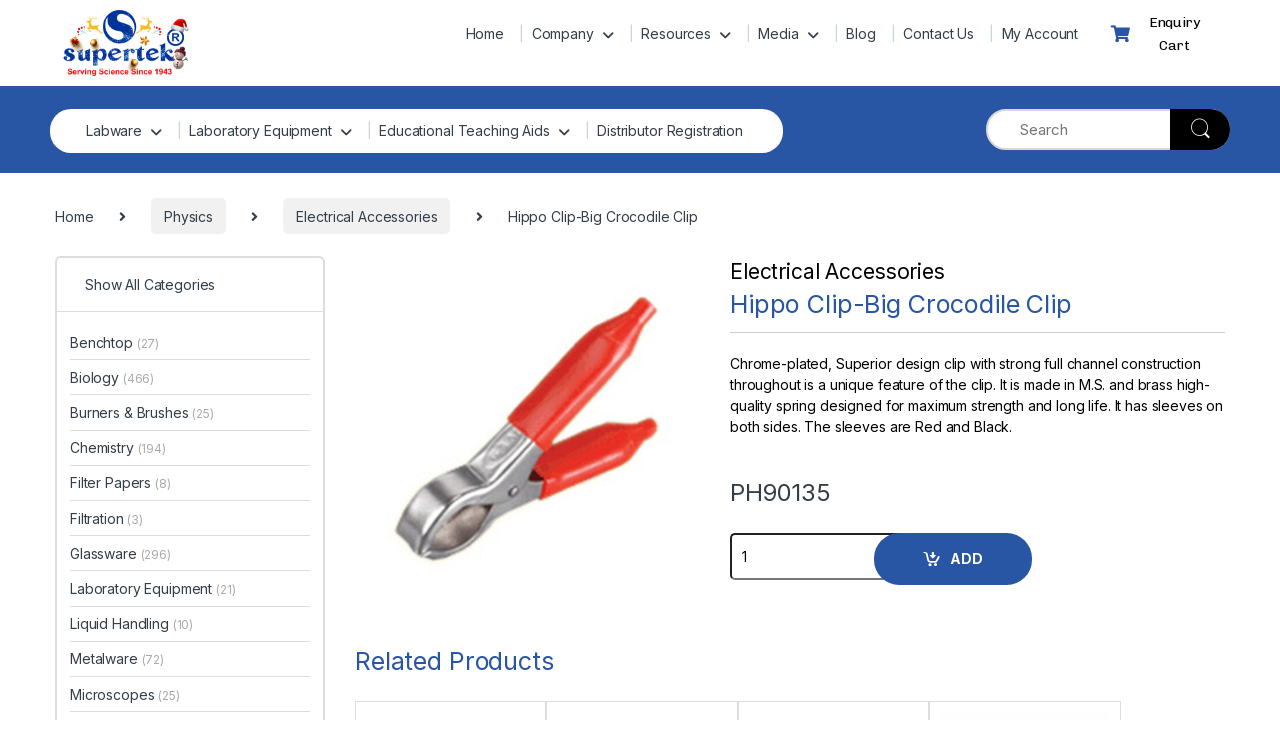

--- FILE ---
content_type: text/html; charset=UTF-8
request_url: https://www.shivsons.com/product/hippo-clip-big-crocodile-clip/
body_size: 45266
content:
<!DOCTYPE html>
<html lang="en-US">
<head><meta charset="UTF-8"><script>if(navigator.userAgent.match(/MSIE|Internet Explorer/i)||navigator.userAgent.match(/Trident\/7\..*?rv:11/i)){var href=document.location.href;if(!href.match(/[?&]nowprocket/)){if(href.indexOf("?")==-1){if(href.indexOf("#")==-1){document.location.href=href+"?nowprocket=1"}else{document.location.href=href.replace("#","?nowprocket=1#")}}else{if(href.indexOf("#")==-1){document.location.href=href+"&nowprocket=1"}else{document.location.href=href.replace("#","&nowprocket=1#")}}}}</script><script>class RocketLazyLoadScripts{constructor(){this.v="1.2.3",this.triggerEvents=["keydown","mousedown","mousemove","touchmove","touchstart","touchend","wheel"],this.userEventHandler=this._triggerListener.bind(this),this.touchStartHandler=this._onTouchStart.bind(this),this.touchMoveHandler=this._onTouchMove.bind(this),this.touchEndHandler=this._onTouchEnd.bind(this),this.clickHandler=this._onClick.bind(this),this.interceptedClicks=[],window.addEventListener("pageshow",t=>{this.persisted=t.persisted}),window.addEventListener("DOMContentLoaded",()=>{this._preconnect3rdParties()}),this.delayedScripts={normal:[],async:[],defer:[]},this.trash=[],this.allJQueries=[]}_addUserInteractionListener(t){if(document.hidden){t._triggerListener();return}this.triggerEvents.forEach(e=>window.addEventListener(e,t.userEventHandler,{passive:!0})),window.addEventListener("touchstart",t.touchStartHandler,{passive:!0}),window.addEventListener("mousedown",t.touchStartHandler),document.addEventListener("visibilitychange",t.userEventHandler)}_removeUserInteractionListener(){this.triggerEvents.forEach(t=>window.removeEventListener(t,this.userEventHandler,{passive:!0})),document.removeEventListener("visibilitychange",this.userEventHandler)}_onTouchStart(t){"HTML"!==t.target.tagName&&(window.addEventListener("touchend",this.touchEndHandler),window.addEventListener("mouseup",this.touchEndHandler),window.addEventListener("touchmove",this.touchMoveHandler,{passive:!0}),window.addEventListener("mousemove",this.touchMoveHandler),t.target.addEventListener("click",this.clickHandler),this._renameDOMAttribute(t.target,"onclick","rocket-onclick"),this._pendingClickStarted())}_onTouchMove(t){window.removeEventListener("touchend",this.touchEndHandler),window.removeEventListener("mouseup",this.touchEndHandler),window.removeEventListener("touchmove",this.touchMoveHandler,{passive:!0}),window.removeEventListener("mousemove",this.touchMoveHandler),t.target.removeEventListener("click",this.clickHandler),this._renameDOMAttribute(t.target,"rocket-onclick","onclick"),this._pendingClickFinished()}_onTouchEnd(t){window.removeEventListener("touchend",this.touchEndHandler),window.removeEventListener("mouseup",this.touchEndHandler),window.removeEventListener("touchmove",this.touchMoveHandler,{passive:!0}),window.removeEventListener("mousemove",this.touchMoveHandler)}_onClick(t){t.target.removeEventListener("click",this.clickHandler),this._renameDOMAttribute(t.target,"rocket-onclick","onclick"),this.interceptedClicks.push(t),t.preventDefault(),t.stopPropagation(),t.stopImmediatePropagation(),this._pendingClickFinished()}_replayClicks(){window.removeEventListener("touchstart",this.touchStartHandler,{passive:!0}),window.removeEventListener("mousedown",this.touchStartHandler),this.interceptedClicks.forEach(t=>{t.target.dispatchEvent(new MouseEvent("click",{view:t.view,bubbles:!0,cancelable:!0}))})}_waitForPendingClicks(){return new Promise(t=>{this._isClickPending?this._pendingClickFinished=t:t()})}_pendingClickStarted(){this._isClickPending=!0}_pendingClickFinished(){this._isClickPending=!1}_renameDOMAttribute(t,e,r){t.hasAttribute&&t.hasAttribute(e)&&(event.target.setAttribute(r,event.target.getAttribute(e)),event.target.removeAttribute(e))}_triggerListener(){this._removeUserInteractionListener(this),"loading"===document.readyState?document.addEventListener("DOMContentLoaded",this._loadEverythingNow.bind(this)):this._loadEverythingNow()}_preconnect3rdParties(){let t=[];document.querySelectorAll("script[type=rocketlazyloadscript]").forEach(e=>{if(e.hasAttribute("src")){let r=new URL(e.src).origin;r!==location.origin&&t.push({src:r,crossOrigin:e.crossOrigin||"module"===e.getAttribute("data-rocket-type")})}}),t=[...new Map(t.map(t=>[JSON.stringify(t),t])).values()],this._batchInjectResourceHints(t,"preconnect")}async _loadEverythingNow(){this.lastBreath=Date.now(),this._delayEventListeners(this),this._delayJQueryReady(this),this._handleDocumentWrite(),this._registerAllDelayedScripts(),this._preloadAllScripts(),await this._loadScriptsFromList(this.delayedScripts.normal),await this._loadScriptsFromList(this.delayedScripts.defer),await this._loadScriptsFromList(this.delayedScripts.async);try{await this._triggerDOMContentLoaded(),await this._triggerWindowLoad()}catch(t){console.error(t)}window.dispatchEvent(new Event("rocket-allScriptsLoaded")),this._waitForPendingClicks().then(()=>{this._replayClicks()}),this._emptyTrash()}_registerAllDelayedScripts(){document.querySelectorAll("script[type=rocketlazyloadscript]").forEach(t=>{t.hasAttribute("data-rocket-src")?t.hasAttribute("async")&&!1!==t.async?this.delayedScripts.async.push(t):t.hasAttribute("defer")&&!1!==t.defer||"module"===t.getAttribute("data-rocket-type")?this.delayedScripts.defer.push(t):this.delayedScripts.normal.push(t):this.delayedScripts.normal.push(t)})}async _transformScript(t){return new Promise((await this._littleBreath(),navigator.userAgent.indexOf("Firefox/")>0||""===navigator.vendor)?e=>{let r=document.createElement("script");[...t.attributes].forEach(t=>{let e=t.nodeName;"type"!==e&&("data-rocket-type"===e&&(e="type"),"data-rocket-src"===e&&(e="src"),r.setAttribute(e,t.nodeValue))}),t.text&&(r.text=t.text),r.hasAttribute("src")?(r.addEventListener("load",e),r.addEventListener("error",e)):(r.text=t.text,e());try{t.parentNode.replaceChild(r,t)}catch(i){e()}}:async e=>{function r(){t.setAttribute("data-rocket-status","failed"),e()}try{let i=t.getAttribute("data-rocket-type"),n=t.getAttribute("data-rocket-src");t.text,i?(t.type=i,t.removeAttribute("data-rocket-type")):t.removeAttribute("type"),t.addEventListener("load",function r(){t.setAttribute("data-rocket-status","executed"),e()}),t.addEventListener("error",r),n?(t.removeAttribute("data-rocket-src"),t.src=n):t.src="data:text/javascript;base64,"+window.btoa(unescape(encodeURIComponent(t.text)))}catch(s){r()}})}async _loadScriptsFromList(t){let e=t.shift();return e&&e.isConnected?(await this._transformScript(e),this._loadScriptsFromList(t)):Promise.resolve()}_preloadAllScripts(){this._batchInjectResourceHints([...this.delayedScripts.normal,...this.delayedScripts.defer,...this.delayedScripts.async],"preload")}_batchInjectResourceHints(t,e){var r=document.createDocumentFragment();t.forEach(t=>{let i=t.getAttribute&&t.getAttribute("data-rocket-src")||t.src;if(i){let n=document.createElement("link");n.href=i,n.rel=e,"preconnect"!==e&&(n.as="script"),t.getAttribute&&"module"===t.getAttribute("data-rocket-type")&&(n.crossOrigin=!0),t.crossOrigin&&(n.crossOrigin=t.crossOrigin),t.integrity&&(n.integrity=t.integrity),r.appendChild(n),this.trash.push(n)}}),document.head.appendChild(r)}_delayEventListeners(t){let e={};function r(t,r){!function t(r){!e[r]&&(e[r]={originalFunctions:{add:r.addEventListener,remove:r.removeEventListener},eventsToRewrite:[]},r.addEventListener=function(){arguments[0]=i(arguments[0]),e[r].originalFunctions.add.apply(r,arguments)},r.removeEventListener=function(){arguments[0]=i(arguments[0]),e[r].originalFunctions.remove.apply(r,arguments)});function i(t){return e[r].eventsToRewrite.indexOf(t)>=0?"rocket-"+t:t}}(t),e[t].eventsToRewrite.push(r)}function i(t,e){let r=t[e];Object.defineProperty(t,e,{get:()=>r||function(){},set(i){t["rocket"+e]=r=i}})}r(document,"DOMContentLoaded"),r(window,"DOMContentLoaded"),r(window,"load"),r(window,"pageshow"),r(document,"readystatechange"),i(document,"onreadystatechange"),i(window,"onload"),i(window,"onpageshow")}_delayJQueryReady(t){let e;function r(r){if(r&&r.fn&&!t.allJQueries.includes(r)){r.fn.ready=r.fn.init.prototype.ready=function(e){return t.domReadyFired?e.bind(document)(r):document.addEventListener("rocket-DOMContentLoaded",()=>e.bind(document)(r)),r([])};let i=r.fn.on;r.fn.on=r.fn.init.prototype.on=function(){if(this[0]===window){function t(t){return t.split(" ").map(t=>"load"===t||0===t.indexOf("load.")?"rocket-jquery-load":t).join(" ")}"string"==typeof arguments[0]||arguments[0]instanceof String?arguments[0]=t(arguments[0]):"object"==typeof arguments[0]&&Object.keys(arguments[0]).forEach(e=>{let r=arguments[0][e];delete arguments[0][e],arguments[0][t(e)]=r})}return i.apply(this,arguments),this},t.allJQueries.push(r)}e=r}r(window.jQuery),Object.defineProperty(window,"jQuery",{get:()=>e,set(t){r(t)}})}async _triggerDOMContentLoaded(){this.domReadyFired=!0,await this._littleBreath(),document.dispatchEvent(new Event("rocket-DOMContentLoaded")),await this._littleBreath(),window.dispatchEvent(new Event("rocket-DOMContentLoaded")),await this._littleBreath(),document.dispatchEvent(new Event("rocket-readystatechange")),await this._littleBreath(),document.rocketonreadystatechange&&document.rocketonreadystatechange()}async _triggerWindowLoad(){await this._littleBreath(),window.dispatchEvent(new Event("rocket-load")),await this._littleBreath(),window.rocketonload&&window.rocketonload(),await this._littleBreath(),this.allJQueries.forEach(t=>t(window).trigger("rocket-jquery-load")),await this._littleBreath();let t=new Event("rocket-pageshow");t.persisted=this.persisted,window.dispatchEvent(t),await this._littleBreath(),window.rocketonpageshow&&window.rocketonpageshow({persisted:this.persisted})}_handleDocumentWrite(){let t=new Map;document.write=document.writeln=function(e){let r=document.currentScript;r||console.error("WPRocket unable to document.write this: "+e);let i=document.createRange(),n=r.parentElement,s=t.get(r);void 0===s&&(s=r.nextSibling,t.set(r,s));let a=document.createDocumentFragment();i.setStart(a,0),a.appendChild(i.createContextualFragment(e)),n.insertBefore(a,s)}}async _littleBreath(){Date.now()-this.lastBreath>45&&(await this._requestAnimFrame(),this.lastBreath=Date.now())}async _requestAnimFrame(){return document.hidden?new Promise(t=>setTimeout(t)):new Promise(t=>requestAnimationFrame(t))}_emptyTrash(){this.trash.forEach(t=>t.remove())}static run(){let t=new RocketLazyLoadScripts;t._addUserInteractionListener(t)}}RocketLazyLoadScripts.run();</script>

<meta name="viewport" content="width=device-width, initial-scale=1">
<link rel="profile" href="http://gmpg.org/xfn/11">
<link rel="pingback" href="https://www.shivsons.com/xmlrpc.php">

<meta name='robots' content='index, follow, max-image-preview:large, max-snippet:-1, max-video-preview:-1' />
	<style>img:is([sizes="auto" i], [sizes^="auto," i]) { contain-intrinsic-size: 3000px 1500px }</style>
	
            <script data-no-defer="1" data-ezscrex="false" data-cfasync="false" data-pagespeed-no-defer data-cookieconsent="ignore">
                var ctPublicFunctions = {"_ajax_nonce":"39dfd7cf12","_rest_nonce":"e54e514763","_ajax_url":"\/wp-admin\/admin-ajax.php","_rest_url":"https:\/\/www.shivsons.com\/wp-json\/","data__cookies_type":"none","data__ajax_type":"rest","data__bot_detector_enabled":"1","data__frontend_data_log_enabled":1,"cookiePrefix":"","wprocket_detected":true,"host_url":"www.shivsons.com","text__ee_click_to_select":"Click to select the whole data","text__ee_original_email":"The complete one is","text__ee_got_it":"Got it","text__ee_blocked":"Blocked","text__ee_cannot_connect":"Cannot connect","text__ee_cannot_decode":"Can not decode email. Unknown reason","text__ee_email_decoder":"CleanTalk email decoder","text__ee_wait_for_decoding":"The magic is on the way!","text__ee_decoding_process":"Please wait a few seconds while we decode the contact data."}
            </script>
        
            <script data-no-defer="1" data-ezscrex="false" data-cfasync="false" data-pagespeed-no-defer data-cookieconsent="ignore">
                var ctPublic = {"_ajax_nonce":"39dfd7cf12","settings__forms__check_internal":"0","settings__forms__check_external":"0","settings__forms__force_protection":"0","settings__forms__search_test":"1","settings__forms__wc_add_to_cart":"0","settings__data__bot_detector_enabled":"1","settings__sfw__anti_crawler":0,"blog_home":"https:\/\/www.shivsons.com\/","pixel__setting":"3","pixel__enabled":true,"pixel__url":null,"data__email_check_before_post":"1","data__email_check_exist_post":"0","data__cookies_type":"none","data__key_is_ok":true,"data__visible_fields_required":true,"wl_brandname":"Anti-Spam by CleanTalk","wl_brandname_short":"CleanTalk","ct_checkjs_key":"809cf2d428ca32222ca057e662aca17bd6532eec34e0822a8892f07e47ce6774","emailEncoderPassKey":"67c571bf691bf0c0275abca09ae64ab6","bot_detector_forms_excluded":"W10=","advancedCacheExists":true,"varnishCacheExists":false,"wc_ajax_add_to_cart":true}
            </script>
        
	<!-- This site is optimized with the Yoast SEO plugin v26.7 - https://yoast.com/wordpress/plugins/seo/ -->
	<title>Hippo Clip-Big Crocodile Clip - Scientific Lab Equipment Manufacturer and Supplier</title>
	<link rel="canonical" href="https://www.shivsons.com/product/hippo-clip-big-crocodile-clip/" />
	<meta property="og:locale" content="en_US" />
	<meta property="og:type" content="article" />
	<meta property="og:title" content="Hippo Clip-Big Crocodile Clip - Scientific Lab Equipment Manufacturer and Supplier" />
	<meta property="og:description" content="Chrome-plated, Superior design clip with strong full channel construction throughout is a unique feature of the clip. It is made in M.S. and brass high-quality spring designed for maximum strength and long life. It has sleeves on both sides. The sleeves are Red and Black." />
	<meta property="og:url" content="https://www.shivsons.com/product/hippo-clip-big-crocodile-clip/" />
	<meta property="og:site_name" content="Scientific Lab Equipment Manufacturer and Supplier" />
	<meta property="article:publisher" content="https://www.facebook.com/SupertekSDS" />
	<meta property="article:modified_time" content="2023-05-22T05:51:12+00:00" />
	<meta property="og:image" content="https://www.shivsons.com/wp-content/uploads/2017/12/PH90135.jpg" />
	<meta property="og:image:width" content="1000" />
	<meta property="og:image:height" content="1000" />
	<meta property="og:image:type" content="image/jpeg" />
	<meta name="twitter:card" content="summary_large_image" />
	<meta name="twitter:site" content="@Shivdialsudsons" />
	<meta name="twitter:label1" content="Est. reading time" />
	<meta name="twitter:data1" content="1 minute" />
	<script type="application/ld+json" class="yoast-schema-graph">{"@context":"https://schema.org","@graph":[{"@type":"WebPage","@id":"https://www.shivsons.com/product/hippo-clip-big-crocodile-clip/","url":"https://www.shivsons.com/product/hippo-clip-big-crocodile-clip/","name":"Hippo Clip-Big Crocodile Clip - Scientific Lab Equipment Manufacturer and Supplier","isPartOf":{"@id":"https://www.shivsons.com/#website"},"primaryImageOfPage":{"@id":"https://www.shivsons.com/product/hippo-clip-big-crocodile-clip/#primaryimage"},"image":{"@id":"https://www.shivsons.com/product/hippo-clip-big-crocodile-clip/#primaryimage"},"thumbnailUrl":"https://www.shivsons.com/wp-content/uploads/2017/12/PH90135.jpg","datePublished":"2017-12-30T08:18:13+00:00","dateModified":"2023-05-22T05:51:12+00:00","breadcrumb":{"@id":"https://www.shivsons.com/product/hippo-clip-big-crocodile-clip/#breadcrumb"},"inLanguage":"en-US","potentialAction":[{"@type":"ReadAction","target":["https://www.shivsons.com/product/hippo-clip-big-crocodile-clip/"]}]},{"@type":"ImageObject","inLanguage":"en-US","@id":"https://www.shivsons.com/product/hippo-clip-big-crocodile-clip/#primaryimage","url":"https://www.shivsons.com/wp-content/uploads/2017/12/PH90135.jpg","contentUrl":"https://www.shivsons.com/wp-content/uploads/2017/12/PH90135.jpg","width":1000,"height":1000},{"@type":"BreadcrumbList","@id":"https://www.shivsons.com/product/hippo-clip-big-crocodile-clip/#breadcrumb","itemListElement":[{"@type":"ListItem","position":1,"name":"Products","item":"https://www.shivsons.com/shop/"},{"@type":"ListItem","position":2,"name":"Hippo Clip-Big Crocodile Clip"}]},{"@type":"WebSite","@id":"https://www.shivsons.com/#website","url":"https://www.shivsons.com/","name":"Scientific Lab Equipment Manufacturer and Supplier","description":"","publisher":{"@id":"https://www.shivsons.com/#organization"},"potentialAction":[{"@type":"SearchAction","target":{"@type":"EntryPoint","urlTemplate":"https://www.shivsons.com/?s={search_term_string}"},"query-input":{"@type":"PropertyValueSpecification","valueRequired":true,"valueName":"search_term_string"}}],"inLanguage":"en-US"},{"@type":"Organization","@id":"https://www.shivsons.com/#organization","name":"Scientific Lab Equipment Manufacturer and Supplier","url":"https://www.shivsons.com/","logo":{"@type":"ImageObject","inLanguage":"en-US","@id":"https://www.shivsons.com/#/schema/logo/image/","url":"https://www.shivsons.com/wp-content/uploads/Diwali-Logo-low-new.png","contentUrl":"https://www.shivsons.com/wp-content/uploads/Diwali-Logo-low-new.png","width":400,"height":198,"caption":"Scientific Lab Equipment Manufacturer and Supplier"},"image":{"@id":"https://www.shivsons.com/#/schema/logo/image/"},"sameAs":["https://www.facebook.com/SupertekSDS","https://x.com/Shivdialsudsons"]}]}</script>
	<!-- / Yoast SEO plugin. -->


<link rel='dns-prefetch' href='//fd.cleantalk.org' />
<link rel='dns-prefetch' href='//www.googletagmanager.com' />
<link rel='dns-prefetch' href='//fonts.googleapis.com' />
<link rel='dns-prefetch' href='//pagead2.googlesyndication.com' />
<link rel="alternate" type="application/rss+xml" title="Scientific Lab Equipment Manufacturer and Supplier &raquo; Feed" href="https://www.shivsons.com/feed/" />
<link rel="alternate" type="application/rss+xml" title="Scientific Lab Equipment Manufacturer and Supplier &raquo; Comments Feed" href="https://www.shivsons.com/comments/feed/" />
<script type="rocketlazyloadscript" data-rocket-type="text/javascript">
/* <![CDATA[ */
window._wpemojiSettings = {"baseUrl":"https:\/\/s.w.org\/images\/core\/emoji\/15.0.3\/72x72\/","ext":".png","svgUrl":"https:\/\/s.w.org\/images\/core\/emoji\/15.0.3\/svg\/","svgExt":".svg","source":{"concatemoji":"https:\/\/www.shivsons.com\/wp-includes\/js\/wp-emoji-release.min.js?ver=6.7.4"}};
/*! This file is auto-generated */
!function(i,n){var o,s,e;function c(e){try{var t={supportTests:e,timestamp:(new Date).valueOf()};sessionStorage.setItem(o,JSON.stringify(t))}catch(e){}}function p(e,t,n){e.clearRect(0,0,e.canvas.width,e.canvas.height),e.fillText(t,0,0);var t=new Uint32Array(e.getImageData(0,0,e.canvas.width,e.canvas.height).data),r=(e.clearRect(0,0,e.canvas.width,e.canvas.height),e.fillText(n,0,0),new Uint32Array(e.getImageData(0,0,e.canvas.width,e.canvas.height).data));return t.every(function(e,t){return e===r[t]})}function u(e,t,n){switch(t){case"flag":return n(e,"\ud83c\udff3\ufe0f\u200d\u26a7\ufe0f","\ud83c\udff3\ufe0f\u200b\u26a7\ufe0f")?!1:!n(e,"\ud83c\uddfa\ud83c\uddf3","\ud83c\uddfa\u200b\ud83c\uddf3")&&!n(e,"\ud83c\udff4\udb40\udc67\udb40\udc62\udb40\udc65\udb40\udc6e\udb40\udc67\udb40\udc7f","\ud83c\udff4\u200b\udb40\udc67\u200b\udb40\udc62\u200b\udb40\udc65\u200b\udb40\udc6e\u200b\udb40\udc67\u200b\udb40\udc7f");case"emoji":return!n(e,"\ud83d\udc26\u200d\u2b1b","\ud83d\udc26\u200b\u2b1b")}return!1}function f(e,t,n){var r="undefined"!=typeof WorkerGlobalScope&&self instanceof WorkerGlobalScope?new OffscreenCanvas(300,150):i.createElement("canvas"),a=r.getContext("2d",{willReadFrequently:!0}),o=(a.textBaseline="top",a.font="600 32px Arial",{});return e.forEach(function(e){o[e]=t(a,e,n)}),o}function t(e){var t=i.createElement("script");t.src=e,t.defer=!0,i.head.appendChild(t)}"undefined"!=typeof Promise&&(o="wpEmojiSettingsSupports",s=["flag","emoji"],n.supports={everything:!0,everythingExceptFlag:!0},e=new Promise(function(e){i.addEventListener("DOMContentLoaded",e,{once:!0})}),new Promise(function(t){var n=function(){try{var e=JSON.parse(sessionStorage.getItem(o));if("object"==typeof e&&"number"==typeof e.timestamp&&(new Date).valueOf()<e.timestamp+604800&&"object"==typeof e.supportTests)return e.supportTests}catch(e){}return null}();if(!n){if("undefined"!=typeof Worker&&"undefined"!=typeof OffscreenCanvas&&"undefined"!=typeof URL&&URL.createObjectURL&&"undefined"!=typeof Blob)try{var e="postMessage("+f.toString()+"("+[JSON.stringify(s),u.toString(),p.toString()].join(",")+"));",r=new Blob([e],{type:"text/javascript"}),a=new Worker(URL.createObjectURL(r),{name:"wpTestEmojiSupports"});return void(a.onmessage=function(e){c(n=e.data),a.terminate(),t(n)})}catch(e){}c(n=f(s,u,p))}t(n)}).then(function(e){for(var t in e)n.supports[t]=e[t],n.supports.everything=n.supports.everything&&n.supports[t],"flag"!==t&&(n.supports.everythingExceptFlag=n.supports.everythingExceptFlag&&n.supports[t]);n.supports.everythingExceptFlag=n.supports.everythingExceptFlag&&!n.supports.flag,n.DOMReady=!1,n.readyCallback=function(){n.DOMReady=!0}}).then(function(){return e}).then(function(){var e;n.supports.everything||(n.readyCallback(),(e=n.source||{}).concatemoji?t(e.concatemoji):e.wpemoji&&e.twemoji&&(t(e.twemoji),t(e.wpemoji)))}))}((window,document),window._wpemojiSettings);
/* ]]> */
</script>
<link data-minify="1" rel='stylesheet' id='afreg-front-css-css' href='https://www.shivsons.com/wp-content/cache/min/1/wp-content/plugins/user-registration-plugin-for-woocommerce/front/css/afreg_front.css?ver=1766553297' type='text/css' media='all' />
<link data-minify="1" rel='stylesheet' id='color-spectrum-css-css' href='https://www.shivsons.com/wp-content/cache/min/1/wp-content/plugins/user-registration-plugin-for-woocommerce/front/css/afreg_color_spectrum.css?ver=1766553297' type='text/css' media='all' />
<link rel='stylesheet' id='wp-event-manager-frontend-css' href='https://www.shivsons.com/wp-content/plugins/wp-event-manager/assets/css/frontend.min.css?ver=6.7.4' type='text/css' media='all' />
<link data-minify="1" rel='stylesheet' id='wp-event-manager-jquery-ui-daterangepicker-css' href='https://www.shivsons.com/wp-content/cache/min/1/wp-content/plugins/wp-event-manager/assets/js/jquery-ui-daterangepicker/jquery.comiseo.daterangepicker.css?ver=1766553297' type='text/css' media='all' />
<link data-minify="1" rel='stylesheet' id='wp-event-manager-jquery-ui-daterangepicker-style-css' href='https://www.shivsons.com/wp-content/cache/min/1/wp-content/plugins/wp-event-manager/assets/js/jquery-ui-daterangepicker/styles.css?ver=1766553297' type='text/css' media='all' />
<link data-minify="1" rel='stylesheet' id='wp-event-manager-jquery-ui-css-css' href='https://www.shivsons.com/wp-content/cache/min/1/wp-content/plugins/wp-event-manager/assets/js/jquery-ui/jquery-ui.css?ver=1766553297' type='text/css' media='all' />
<link rel='stylesheet' id='wp-event-manager-grid-style-css' href='https://www.shivsons.com/wp-content/plugins/wp-event-manager/assets/css/wpem-grid.min.css?ver=6.7.4' type='text/css' media='all' />
<link data-minify="1" rel='stylesheet' id='wp-event-manager-font-style-css' href='https://www.shivsons.com/wp-content/cache/min/1/wp-content/plugins/wp-event-manager/assets/fonts/style.css?ver=1766553297' type='text/css' media='all' />
<style id='wp-emoji-styles-inline-css' type='text/css'>

	img.wp-smiley, img.emoji {
		display: inline !important;
		border: none !important;
		box-shadow: none !important;
		height: 1em !important;
		width: 1em !important;
		margin: 0 0.07em !important;
		vertical-align: -0.1em !important;
		background: none !important;
		padding: 0 !important;
	}
</style>
<link rel='stylesheet' id='wp-block-library-css' href='https://www.shivsons.com/wp-includes/css/dist/block-library/style.min.css?ver=6.7.4' type='text/css' media='all' />
<style id='classic-theme-styles-inline-css' type='text/css'>
/*! This file is auto-generated */
.wp-block-button__link{color:#fff;background-color:#32373c;border-radius:9999px;box-shadow:none;text-decoration:none;padding:calc(.667em + 2px) calc(1.333em + 2px);font-size:1.125em}.wp-block-file__button{background:#32373c;color:#fff;text-decoration:none}
</style>
<style id='global-styles-inline-css' type='text/css'>
:root{--wp--preset--aspect-ratio--square: 1;--wp--preset--aspect-ratio--4-3: 4/3;--wp--preset--aspect-ratio--3-4: 3/4;--wp--preset--aspect-ratio--3-2: 3/2;--wp--preset--aspect-ratio--2-3: 2/3;--wp--preset--aspect-ratio--16-9: 16/9;--wp--preset--aspect-ratio--9-16: 9/16;--wp--preset--color--black: #000000;--wp--preset--color--cyan-bluish-gray: #abb8c3;--wp--preset--color--white: #ffffff;--wp--preset--color--pale-pink: #f78da7;--wp--preset--color--vivid-red: #cf2e2e;--wp--preset--color--luminous-vivid-orange: #ff6900;--wp--preset--color--luminous-vivid-amber: #fcb900;--wp--preset--color--light-green-cyan: #7bdcb5;--wp--preset--color--vivid-green-cyan: #00d084;--wp--preset--color--pale-cyan-blue: #8ed1fc;--wp--preset--color--vivid-cyan-blue: #0693e3;--wp--preset--color--vivid-purple: #9b51e0;--wp--preset--gradient--vivid-cyan-blue-to-vivid-purple: linear-gradient(135deg,rgba(6,147,227,1) 0%,rgb(155,81,224) 100%);--wp--preset--gradient--light-green-cyan-to-vivid-green-cyan: linear-gradient(135deg,rgb(122,220,180) 0%,rgb(0,208,130) 100%);--wp--preset--gradient--luminous-vivid-amber-to-luminous-vivid-orange: linear-gradient(135deg,rgba(252,185,0,1) 0%,rgba(255,105,0,1) 100%);--wp--preset--gradient--luminous-vivid-orange-to-vivid-red: linear-gradient(135deg,rgba(255,105,0,1) 0%,rgb(207,46,46) 100%);--wp--preset--gradient--very-light-gray-to-cyan-bluish-gray: linear-gradient(135deg,rgb(238,238,238) 0%,rgb(169,184,195) 100%);--wp--preset--gradient--cool-to-warm-spectrum: linear-gradient(135deg,rgb(74,234,220) 0%,rgb(151,120,209) 20%,rgb(207,42,186) 40%,rgb(238,44,130) 60%,rgb(251,105,98) 80%,rgb(254,248,76) 100%);--wp--preset--gradient--blush-light-purple: linear-gradient(135deg,rgb(255,206,236) 0%,rgb(152,150,240) 100%);--wp--preset--gradient--blush-bordeaux: linear-gradient(135deg,rgb(254,205,165) 0%,rgb(254,45,45) 50%,rgb(107,0,62) 100%);--wp--preset--gradient--luminous-dusk: linear-gradient(135deg,rgb(255,203,112) 0%,rgb(199,81,192) 50%,rgb(65,88,208) 100%);--wp--preset--gradient--pale-ocean: linear-gradient(135deg,rgb(255,245,203) 0%,rgb(182,227,212) 50%,rgb(51,167,181) 100%);--wp--preset--gradient--electric-grass: linear-gradient(135deg,rgb(202,248,128) 0%,rgb(113,206,126) 100%);--wp--preset--gradient--midnight: linear-gradient(135deg,rgb(2,3,129) 0%,rgb(40,116,252) 100%);--wp--preset--font-size--small: 13px;--wp--preset--font-size--medium: 20px;--wp--preset--font-size--large: 36px;--wp--preset--font-size--x-large: 42px;--wp--preset--spacing--20: 0.44rem;--wp--preset--spacing--30: 0.67rem;--wp--preset--spacing--40: 1rem;--wp--preset--spacing--50: 1.5rem;--wp--preset--spacing--60: 2.25rem;--wp--preset--spacing--70: 3.38rem;--wp--preset--spacing--80: 5.06rem;--wp--preset--shadow--natural: 6px 6px 9px rgba(0, 0, 0, 0.2);--wp--preset--shadow--deep: 12px 12px 50px rgba(0, 0, 0, 0.4);--wp--preset--shadow--sharp: 6px 6px 0px rgba(0, 0, 0, 0.2);--wp--preset--shadow--outlined: 6px 6px 0px -3px rgba(255, 255, 255, 1), 6px 6px rgba(0, 0, 0, 1);--wp--preset--shadow--crisp: 6px 6px 0px rgba(0, 0, 0, 1);}:where(.is-layout-flex){gap: 0.5em;}:where(.is-layout-grid){gap: 0.5em;}body .is-layout-flex{display: flex;}.is-layout-flex{flex-wrap: wrap;align-items: center;}.is-layout-flex > :is(*, div){margin: 0;}body .is-layout-grid{display: grid;}.is-layout-grid > :is(*, div){margin: 0;}:where(.wp-block-columns.is-layout-flex){gap: 2em;}:where(.wp-block-columns.is-layout-grid){gap: 2em;}:where(.wp-block-post-template.is-layout-flex){gap: 1.25em;}:where(.wp-block-post-template.is-layout-grid){gap: 1.25em;}.has-black-color{color: var(--wp--preset--color--black) !important;}.has-cyan-bluish-gray-color{color: var(--wp--preset--color--cyan-bluish-gray) !important;}.has-white-color{color: var(--wp--preset--color--white) !important;}.has-pale-pink-color{color: var(--wp--preset--color--pale-pink) !important;}.has-vivid-red-color{color: var(--wp--preset--color--vivid-red) !important;}.has-luminous-vivid-orange-color{color: var(--wp--preset--color--luminous-vivid-orange) !important;}.has-luminous-vivid-amber-color{color: var(--wp--preset--color--luminous-vivid-amber) !important;}.has-light-green-cyan-color{color: var(--wp--preset--color--light-green-cyan) !important;}.has-vivid-green-cyan-color{color: var(--wp--preset--color--vivid-green-cyan) !important;}.has-pale-cyan-blue-color{color: var(--wp--preset--color--pale-cyan-blue) !important;}.has-vivid-cyan-blue-color{color: var(--wp--preset--color--vivid-cyan-blue) !important;}.has-vivid-purple-color{color: var(--wp--preset--color--vivid-purple) !important;}.has-black-background-color{background-color: var(--wp--preset--color--black) !important;}.has-cyan-bluish-gray-background-color{background-color: var(--wp--preset--color--cyan-bluish-gray) !important;}.has-white-background-color{background-color: var(--wp--preset--color--white) !important;}.has-pale-pink-background-color{background-color: var(--wp--preset--color--pale-pink) !important;}.has-vivid-red-background-color{background-color: var(--wp--preset--color--vivid-red) !important;}.has-luminous-vivid-orange-background-color{background-color: var(--wp--preset--color--luminous-vivid-orange) !important;}.has-luminous-vivid-amber-background-color{background-color: var(--wp--preset--color--luminous-vivid-amber) !important;}.has-light-green-cyan-background-color{background-color: var(--wp--preset--color--light-green-cyan) !important;}.has-vivid-green-cyan-background-color{background-color: var(--wp--preset--color--vivid-green-cyan) !important;}.has-pale-cyan-blue-background-color{background-color: var(--wp--preset--color--pale-cyan-blue) !important;}.has-vivid-cyan-blue-background-color{background-color: var(--wp--preset--color--vivid-cyan-blue) !important;}.has-vivid-purple-background-color{background-color: var(--wp--preset--color--vivid-purple) !important;}.has-black-border-color{border-color: var(--wp--preset--color--black) !important;}.has-cyan-bluish-gray-border-color{border-color: var(--wp--preset--color--cyan-bluish-gray) !important;}.has-white-border-color{border-color: var(--wp--preset--color--white) !important;}.has-pale-pink-border-color{border-color: var(--wp--preset--color--pale-pink) !important;}.has-vivid-red-border-color{border-color: var(--wp--preset--color--vivid-red) !important;}.has-luminous-vivid-orange-border-color{border-color: var(--wp--preset--color--luminous-vivid-orange) !important;}.has-luminous-vivid-amber-border-color{border-color: var(--wp--preset--color--luminous-vivid-amber) !important;}.has-light-green-cyan-border-color{border-color: var(--wp--preset--color--light-green-cyan) !important;}.has-vivid-green-cyan-border-color{border-color: var(--wp--preset--color--vivid-green-cyan) !important;}.has-pale-cyan-blue-border-color{border-color: var(--wp--preset--color--pale-cyan-blue) !important;}.has-vivid-cyan-blue-border-color{border-color: var(--wp--preset--color--vivid-cyan-blue) !important;}.has-vivid-purple-border-color{border-color: var(--wp--preset--color--vivid-purple) !important;}.has-vivid-cyan-blue-to-vivid-purple-gradient-background{background: var(--wp--preset--gradient--vivid-cyan-blue-to-vivid-purple) !important;}.has-light-green-cyan-to-vivid-green-cyan-gradient-background{background: var(--wp--preset--gradient--light-green-cyan-to-vivid-green-cyan) !important;}.has-luminous-vivid-amber-to-luminous-vivid-orange-gradient-background{background: var(--wp--preset--gradient--luminous-vivid-amber-to-luminous-vivid-orange) !important;}.has-luminous-vivid-orange-to-vivid-red-gradient-background{background: var(--wp--preset--gradient--luminous-vivid-orange-to-vivid-red) !important;}.has-very-light-gray-to-cyan-bluish-gray-gradient-background{background: var(--wp--preset--gradient--very-light-gray-to-cyan-bluish-gray) !important;}.has-cool-to-warm-spectrum-gradient-background{background: var(--wp--preset--gradient--cool-to-warm-spectrum) !important;}.has-blush-light-purple-gradient-background{background: var(--wp--preset--gradient--blush-light-purple) !important;}.has-blush-bordeaux-gradient-background{background: var(--wp--preset--gradient--blush-bordeaux) !important;}.has-luminous-dusk-gradient-background{background: var(--wp--preset--gradient--luminous-dusk) !important;}.has-pale-ocean-gradient-background{background: var(--wp--preset--gradient--pale-ocean) !important;}.has-electric-grass-gradient-background{background: var(--wp--preset--gradient--electric-grass) !important;}.has-midnight-gradient-background{background: var(--wp--preset--gradient--midnight) !important;}.has-small-font-size{font-size: var(--wp--preset--font-size--small) !important;}.has-medium-font-size{font-size: var(--wp--preset--font-size--medium) !important;}.has-large-font-size{font-size: var(--wp--preset--font-size--large) !important;}.has-x-large-font-size{font-size: var(--wp--preset--font-size--x-large) !important;}
:where(.wp-block-post-template.is-layout-flex){gap: 1.25em;}:where(.wp-block-post-template.is-layout-grid){gap: 1.25em;}
:where(.wp-block-columns.is-layout-flex){gap: 2em;}:where(.wp-block-columns.is-layout-grid){gap: 2em;}
:root :where(.wp-block-pullquote){font-size: 1.5em;line-height: 1.6;}
</style>
<link data-minify="1" rel='stylesheet' id='acoplw-style-css' href='https://www.shivsons.com/wp-content/cache/min/1/wp-content/plugins/aco-product-labels-for-woocommerce/assets/css/frontend.css?ver=1766553297' type='text/css' media='all' />
<link rel='stylesheet' id='cleantalk-public-css-css' href='https://www.shivsons.com/wp-content/plugins/cleantalk-spam-protect/css/cleantalk-public.min.css?ver=6.70.1_1766462267' type='text/css' media='all' />
<link rel='stylesheet' id='cleantalk-email-decoder-css-css' href='https://www.shivsons.com/wp-content/plugins/cleantalk-spam-protect/css/cleantalk-email-decoder.min.css?ver=6.70.1_1766462267' type='text/css' media='all' />
<link data-minify="1" rel='stylesheet' id='contact-form-7-css' href='https://www.shivsons.com/wp-content/cache/min/1/wp-content/plugins/contact-form-7/includes/css/styles.css?ver=1766553297' type='text/css' media='all' />
<link data-minify="1" rel='stylesheet' id='mas-wc-brands-style-css' href='https://www.shivsons.com/wp-content/cache/min/1/wp-content/plugins/mas-woocommerce-brands/assets/css/style.css?ver=1766553297' type='text/css' media='all' />
<link data-minify="1" rel='stylesheet' id='pvtfw-frontend-style-css' href='https://www.shivsons.com/wp-content/cache/min/1/wp-content/plugins/product-variant-table-for-woocommerce/public/css/pvtfw_frontend.css?ver=1766553308' type='text/css' media='all' />
<link data-minify="1" rel='stylesheet' id='fontello-style-css' href='https://www.shivsons.com/wp-content/cache/min/1/wp-content/plugins/product-variant-table-for-woocommerce/public/font/fontello.css?ver=1766553308' type='text/css' media='all' />
<link rel='stylesheet' id='side-menu-lite-css' href='https://www.shivsons.com/wp-content/plugins/side-menu-lite/public/assets/css/style.min.css?ver=5.5.1' type='text/css' media='all' />
<link data-minify="1" rel='stylesheet' id='side-menu-lite-fontawesome-css' href='https://www.shivsons.com/wp-content/cache/min/1/wp-content/plugins/side-menu-lite/vendors/fontawesome/css/all.css?ver=1766553297' type='text/css' media='all' />
<link rel='stylesheet' id='theme-my-login-css' href='https://www.shivsons.com/wp-content/plugins/theme-my-login/assets/styles/theme-my-login.min.css?ver=7.1.14' type='text/css' media='all' />
<link rel='stylesheet' id='photoswipe-css' href='https://www.shivsons.com/wp-content/plugins/woocommerce/assets/css/photoswipe/photoswipe.min.css?ver=10.3.7' type='text/css' media='all' />
<link rel='stylesheet' id='photoswipe-default-skin-css' href='https://www.shivsons.com/wp-content/plugins/woocommerce/assets/css/photoswipe/default-skin/default-skin.min.css?ver=10.3.7' type='text/css' media='all' />
<style id='woocommerce-inline-inline-css' type='text/css'>
.woocommerce form .form-row .required { visibility: visible; }
</style>
<link rel='stylesheet' id='wp-event-manager-jquery-timepicker-css-css' href='https://www.shivsons.com/wp-content/plugins/wp-event-manager/assets/js/jquery-timepicker/jquery.timepicker.min.css?ver=6.7.4' type='text/css' media='all' />
<link rel='stylesheet' id='aws-style-css' href='https://www.shivsons.com/wp-content/plugins/advanced-woo-search/assets/css/common.min.css?ver=3.51' type='text/css' media='all' />
<link data-minify="1" rel='stylesheet' id='mc4wp-form-themes-css' href='https://www.shivsons.com/wp-content/cache/min/1/wp-content/plugins/mailchimp-for-wp/assets/css/form-themes.css?ver=1766553298' type='text/css' media='all' />
<link data-minify="1" rel='stylesheet' id='brands-styles-css' href='https://www.shivsons.com/wp-content/cache/min/1/wp-content/plugins/woocommerce/assets/css/brands.css?ver=1766553298' type='text/css' media='all' />
<link rel='stylesheet' id='electro-fonts-css' href='https://fonts.googleapis.com/css2?family=Inter:wght@300;400;600;700&#038;display=swap' type='text/css' media='all' />
<link data-minify="1" rel='stylesheet' id='font-electro-css' href='https://www.shivsons.com/wp-content/cache/min/1/wp-content/themes/electro/assets/css/font-electro.css?ver=1766553298' type='text/css' media='all' />
<link data-minify="1" rel='stylesheet' id='fontawesome-css' href='https://www.shivsons.com/wp-content/cache/min/1/wp-content/themes/electro/assets/vendor/fontawesome/css/all.min.css?ver=1766553298' type='text/css' media='all' />
<link rel='stylesheet' id='animate-css-css' href='https://www.shivsons.com/wp-content/themes/electro/assets/vendor/animate.css/animate.min.css?ver=3.5.3' type='text/css' media='all' />
<link data-minify="1" rel='stylesheet' id='electro-style-css' href='https://www.shivsons.com/wp-content/cache/min/1/wp-content/themes/electro/style.min.css?ver=1766553298' type='text/css' media='all' />
<link data-minify="1" rel='stylesheet' id='electro-elementor-style-css' href='https://www.shivsons.com/wp-content/cache/min/1/wp-content/themes/electro/elementor.css?ver=1766553298' type='text/css' media='all' />
<link data-minify="1" rel='stylesheet' id='dflip-style-css' href='https://www.shivsons.com/wp-content/cache/min/1/wp-content/plugins/3d-flipbook-dflip-lite/assets/css/dflip.min.css?ver=1766553298' type='text/css' media='all' />
<link rel='stylesheet' id='elementor-frontend-css' href='https://www.shivsons.com/wp-content/plugins/elementor/assets/css/frontend.min.css?ver=3.27.3' type='text/css' media='all' />
<link rel='stylesheet' id='widget-image-css' href='https://www.shivsons.com/wp-content/plugins/elementor/assets/css/widget-image.min.css?ver=3.27.3' type='text/css' media='all' />
<link rel='stylesheet' id='widget-icon-list-css' href='https://www.shivsons.com/wp-content/plugins/elementor/assets/css/widget-icon-list.min.css?ver=3.27.3' type='text/css' media='all' />
<link rel='stylesheet' id='widget-heading-css' href='https://www.shivsons.com/wp-content/plugins/elementor/assets/css/widget-heading.min.css?ver=3.27.3' type='text/css' media='all' />
<link rel='stylesheet' id='widget-text-editor-css' href='https://www.shivsons.com/wp-content/plugins/elementor/assets/css/widget-text-editor.min.css?ver=3.27.3' type='text/css' media='all' />
<link rel='stylesheet' id='widget-social-icons-css' href='https://www.shivsons.com/wp-content/plugins/elementor/assets/css/widget-social-icons.min.css?ver=3.27.3' type='text/css' media='all' />
<link rel='stylesheet' id='e-apple-webkit-css' href='https://www.shivsons.com/wp-content/plugins/elementor/assets/css/conditionals/apple-webkit.min.css?ver=3.27.3' type='text/css' media='all' />
<link rel='stylesheet' id='widget-nav-menu-css' href='https://www.shivsons.com/wp-content/plugins/elementor-pro/assets/css/widget-nav-menu.min.css?ver=3.28.1' type='text/css' media='all' />
<link rel='stylesheet' id='widget-divider-css' href='https://www.shivsons.com/wp-content/plugins/elementor/assets/css/widget-divider.min.css?ver=3.27.3' type='text/css' media='all' />
<link data-minify="1" rel='stylesheet' id='elementor-icons-css' href='https://www.shivsons.com/wp-content/cache/min/1/wp-content/plugins/elementor/assets/lib/eicons/css/elementor-icons.min.css?ver=1766553298' type='text/css' media='all' />
<link rel='stylesheet' id='elementor-post-12-css' href='https://www.shivsons.com/wp-content/uploads/elementor/css/post-12.css?ver=1765521436' type='text/css' media='all' />
<link rel='stylesheet' id='elementor-post-79627-css' href='https://www.shivsons.com/wp-content/uploads/elementor/css/post-79627.css?ver=1765521437' type='text/css' media='all' />
<link rel='stylesheet' id='elementor-post-96607-css' href='https://www.shivsons.com/wp-content/uploads/elementor/css/post-96607.css?ver=1765521437' type='text/css' media='all' />
<link data-minify="1" rel='stylesheet' id='ekit-widget-styles-css' href='https://www.shivsons.com/wp-content/cache/min/1/wp-content/plugins/elementskit-lite/widgets/init/assets/css/widget-styles.css?ver=1766553298' type='text/css' media='all' />
<link data-minify="1" rel='stylesheet' id='ekit-responsive-css' href='https://www.shivsons.com/wp-content/cache/min/1/wp-content/plugins/elementskit-lite/widgets/init/assets/css/responsive.css?ver=1766553298' type='text/css' media='all' />
<style id='rocket-lazyload-inline-css' type='text/css'>
.rll-youtube-player{position:relative;padding-bottom:56.23%;height:0;overflow:hidden;max-width:100%;}.rll-youtube-player:focus-within{outline: 2px solid currentColor;outline-offset: 5px;}.rll-youtube-player iframe{position:absolute;top:0;left:0;width:100%;height:100%;z-index:100;background:0 0}.rll-youtube-player img{bottom:0;display:block;left:0;margin:auto;max-width:100%;width:100%;position:absolute;right:0;top:0;border:none;height:auto;-webkit-transition:.4s all;-moz-transition:.4s all;transition:.4s all}.rll-youtube-player img:hover{-webkit-filter:brightness(75%)}.rll-youtube-player .play{height:100%;width:100%;left:0;top:0;position:absolute;background:url(https://www.shivsons.com/wp-content/plugins/wp-rocket/assets/img/youtube.png) no-repeat center;background-color: transparent !important;cursor:pointer;border:none;}
</style>
<link rel='stylesheet' id='google-fonts-1-css' href='https://fonts.googleapis.com/css?family=Chivo%3A100%2C100italic%2C200%2C200italic%2C300%2C300italic%2C400%2C400italic%2C500%2C500italic%2C600%2C600italic%2C700%2C700italic%2C800%2C800italic%2C900%2C900italic%7CRoboto%3A100%2C100italic%2C200%2C200italic%2C300%2C300italic%2C400%2C400italic%2C500%2C500italic%2C600%2C600italic%2C700%2C700italic%2C800%2C800italic%2C900%2C900italic%7CMontserrat%3A100%2C100italic%2C200%2C200italic%2C300%2C300italic%2C400%2C400italic%2C500%2C500italic%2C600%2C600italic%2C700%2C700italic%2C800%2C800italic%2C900%2C900italic&#038;display=auto&#038;ver=6.7.4' type='text/css' media='all' />
<link rel='stylesheet' id='elementor-icons-shared-0-css' href='https://www.shivsons.com/wp-content/plugins/elementor/assets/lib/font-awesome/css/fontawesome.min.css?ver=5.15.3' type='text/css' media='all' />
<link data-minify="1" rel='stylesheet' id='elementor-icons-fa-solid-css' href='https://www.shivsons.com/wp-content/cache/min/1/wp-content/plugins/elementor/assets/lib/font-awesome/css/solid.min.css?ver=1766553298' type='text/css' media='all' />
<link data-minify="1" rel='stylesheet' id='elementor-icons-fa-brands-css' href='https://www.shivsons.com/wp-content/cache/min/1/wp-content/plugins/elementor/assets/lib/font-awesome/css/brands.min.css?ver=1766553298' type='text/css' media='all' />
<link rel="preconnect" href="https://fonts.gstatic.com/" crossorigin><script type="rocketlazyloadscript" data-rocket-type="text/javascript" data-rocket-src="https://www.shivsons.com/wp-includes/js/jquery/jquery.min.js?ver=3.7.1" id="jquery-core-js"></script>
<script type="rocketlazyloadscript" data-rocket-type="text/javascript" data-rocket-src="https://www.shivsons.com/wp-includes/js/jquery/jquery-migrate.min.js?ver=3.4.1" id="jquery-migrate-js"></script>
<script type="rocketlazyloadscript" data-minify="1" data-rocket-type="text/javascript" data-rocket-src="https://www.shivsons.com/wp-content/cache/min/1/wp-content/plugins/user-registration-plugin-for-woocommerce/front/js/afreg_front.js?ver=1766553299" id="afreg-front-js-js" defer></script>
<script type="rocketlazyloadscript" data-minify="1" data-rocket-type="text/javascript" data-rocket-src="https://www.shivsons.com/wp-content/cache/min/1/wp-content/plugins/user-registration-plugin-for-woocommerce/front/js/afreg_color_spectrum.js?ver=1766553299" id="color-spectrum-js-js" defer></script>
<script type="text/javascript" id="acoplw-script-js-extra">
/* <![CDATA[ */
var acoplw_frontend_object = {"classname":"","enablejquery":"0"};
/* ]]> */
</script>
<script type="rocketlazyloadscript" data-minify="1" data-rocket-type="text/javascript" data-rocket-src="https://www.shivsons.com/wp-content/cache/min/1/wp-content/plugins/aco-product-labels-for-woocommerce/assets/js/frontend.js?ver=1766553299" id="acoplw-script-js" defer></script>
<script type="text/javascript" src="https://www.shivsons.com/wp-content/plugins/cleantalk-spam-protect/js/apbct-public-bundle.min.js?ver=6.70.1_1766462267" id="apbct-public-bundle.min-js-js" defer></script>
<script type="rocketlazyloadscript" data-minify="1" data-rocket-type="text/javascript" data-rocket-src="https://www.shivsons.com/wp-content/cache/min/1/ct-bot-detector-wrapper.js?ver=1766553299" id="ct_bot_detector-js" defer="defer" data-wp-strategy="defer"></script>
<script type="rocketlazyloadscript" data-rocket-type="text/javascript" data-rocket-src="https://www.shivsons.com/wp-content/plugins/woocommerce/assets/js/jquery-blockui/jquery.blockUI.min.js?ver=2.7.0-wc.10.3.7" id="wc-jquery-blockui-js" data-wp-strategy="defer" defer></script>
<script type="rocketlazyloadscript" data-rocket-type="text/javascript" data-rocket-src="https://www.shivsons.com/wp-content/plugins/woocommerce/assets/js/js-cookie/js.cookie.min.js?ver=2.1.4-wc.10.3.7" id="wc-js-cookie-js" data-wp-strategy="defer" defer></script>
<script type="text/javascript" id="wc-add-to-cart-js-extra">
/* <![CDATA[ */
var wc_add_to_cart_params = {"ajax_url":"\/wp-admin\/admin-ajax.php","wc_ajax_url":"\/?wc-ajax=%%endpoint%%","i18n_view_cart":"View cart","cart_url":"https:\/\/www.shivsons.com\/cart-2\/","is_cart":"","cart_redirect_after_add":"no"};
/* ]]> */
</script>
<script type="rocketlazyloadscript" data-rocket-type="text/javascript" data-rocket-src="https://www.shivsons.com/wp-content/plugins/woocommerce/assets/js/frontend/add-to-cart.min.js?ver=10.3.7" id="wc-add-to-cart-js" defer="defer" data-wp-strategy="defer"></script>
<script type="rocketlazyloadscript" data-rocket-type="text/javascript" data-rocket-src="https://www.shivsons.com/wp-content/plugins/woocommerce/assets/js/zoom/jquery.zoom.min.js?ver=1.7.21-wc.10.3.7" id="wc-zoom-js" defer="defer" data-wp-strategy="defer"></script>
<script type="rocketlazyloadscript" data-rocket-type="text/javascript" data-rocket-src="https://www.shivsons.com/wp-content/plugins/woocommerce/assets/js/flexslider/jquery.flexslider.min.js?ver=2.7.2-wc.10.3.7" id="wc-flexslider-js" defer="defer" data-wp-strategy="defer"></script>
<script type="rocketlazyloadscript" data-rocket-type="text/javascript" data-rocket-src="https://www.shivsons.com/wp-content/plugins/woocommerce/assets/js/photoswipe/photoswipe.min.js?ver=4.1.1-wc.10.3.7" id="wc-photoswipe-js" defer="defer" data-wp-strategy="defer"></script>
<script type="rocketlazyloadscript" data-rocket-type="text/javascript" data-rocket-src="https://www.shivsons.com/wp-content/plugins/woocommerce/assets/js/photoswipe/photoswipe-ui-default.min.js?ver=4.1.1-wc.10.3.7" id="wc-photoswipe-ui-default-js" defer="defer" data-wp-strategy="defer"></script>
<script type="text/javascript" id="wc-single-product-js-extra">
/* <![CDATA[ */
var wc_single_product_params = {"i18n_required_rating_text":"Please select a rating","i18n_rating_options":["1 of 5 stars","2 of 5 stars","3 of 5 stars","4 of 5 stars","5 of 5 stars"],"i18n_product_gallery_trigger_text":"View full-screen image gallery","review_rating_required":"yes","flexslider":{"rtl":false,"animation":"slide","smoothHeight":true,"directionNav":false,"controlNav":"thumbnails","slideshow":false,"animationSpeed":500,"animationLoop":false,"allowOneSlide":false},"zoom_enabled":"1","zoom_options":[],"photoswipe_enabled":"1","photoswipe_options":{"shareEl":false,"closeOnScroll":false,"history":false,"hideAnimationDuration":0,"showAnimationDuration":0},"flexslider_enabled":"1"};
/* ]]> */
</script>
<script type="rocketlazyloadscript" data-rocket-type="text/javascript" data-rocket-src="https://www.shivsons.com/wp-content/plugins/woocommerce/assets/js/frontend/single-product.min.js?ver=10.3.7" id="wc-single-product-js" defer="defer" data-wp-strategy="defer"></script>
<script type="text/javascript" id="wc-cart-fragments-js-extra">
/* <![CDATA[ */
var wc_cart_fragments_params = {"ajax_url":"\/wp-admin\/admin-ajax.php","wc_ajax_url":"\/?wc-ajax=%%endpoint%%","cart_hash_key":"wc_cart_hash_800db5f9765201b492917f59a0740db8","fragment_name":"wc_fragments_800db5f9765201b492917f59a0740db8","request_timeout":"5000"};
/* ]]> */
</script>
<script type="rocketlazyloadscript" data-rocket-type="text/javascript" data-rocket-src="https://www.shivsons.com/wp-content/plugins/woocommerce/assets/js/frontend/cart-fragments.min.js?ver=10.3.7" id="wc-cart-fragments-js" defer="defer" data-wp-strategy="defer"></script>

<!-- Google tag (gtag.js) snippet added by Site Kit -->
<!-- Google Analytics snippet added by Site Kit -->
<script type="rocketlazyloadscript" data-rocket-type="text/javascript" data-rocket-src="https://www.googletagmanager.com/gtag/js?id=G-N9LTWRYTDZ" id="google_gtagjs-js" async></script>
<script type="rocketlazyloadscript" data-rocket-type="text/javascript" id="google_gtagjs-js-after">
/* <![CDATA[ */
window.dataLayer = window.dataLayer || [];function gtag(){dataLayer.push(arguments);}
gtag("set","linker",{"domains":["www.shivsons.com"]});
gtag("js", new Date());
gtag("set", "developer_id.dZTNiMT", true);
gtag("config", "G-N9LTWRYTDZ");
/* ]]> */
</script>
<link rel="https://api.w.org/" href="https://www.shivsons.com/wp-json/" /><link rel="alternate" title="JSON" type="application/json" href="https://www.shivsons.com/wp-json/wp/v2/product/58804" /><link rel="EditURI" type="application/rsd+xml" title="RSD" href="https://www.shivsons.com/xmlrpc.php?rsd" />
<meta name="generator" content="WordPress 6.7.4" />
<meta name="generator" content="WooCommerce 10.3.7" />
<link rel='shortlink' href='https://www.shivsons.com/?p=58804' />
<link rel="alternate" title="oEmbed (JSON)" type="application/json+oembed" href="https://www.shivsons.com/wp-json/oembed/1.0/embed?url=https%3A%2F%2Fwww.shivsons.com%2Fproduct%2Fhippo-clip-big-crocodile-clip%2F" />
<link rel="alternate" title="oEmbed (XML)" type="text/xml+oembed" href="https://www.shivsons.com/wp-json/oembed/1.0/embed?url=https%3A%2F%2Fwww.shivsons.com%2Fproduct%2Fhippo-clip-big-crocodile-clip%2F&#038;format=xml" />
<meta name="generator" content="Redux 4.5.10" /><!-- start Simple Custom CSS and JS -->
<script type="rocketlazyloadscript" data-rocket-type="text/javascript">
//if you want to set line layout default then apply this   
localStorage.setItem("layout", "line-layout"); </script>
<!-- end Simple Custom CSS and JS -->
<meta name="generator" content="Site Kit by Google 1.168.0" />		<style type="text/css">
			.pvt-scroll-x {
				width: 100%;
				overflow-x: scroll;
			}

			.variant{
				min-width: 870px;
			}
		</style>
	<style>.woocommerce-product-gallery{ opacity: 1 !important; }</style>	<noscript><style>.woocommerce-product-gallery{ opacity: 1 !important; }</style></noscript>
	
<!-- Google AdSense meta tags added by Site Kit -->
<meta name="google-adsense-platform-account" content="ca-host-pub-2644536267352236">
<meta name="google-adsense-platform-domain" content="sitekit.withgoogle.com">
<!-- End Google AdSense meta tags added by Site Kit -->
<meta name="generator" content="Elementor 3.27.3; features: additional_custom_breakpoints; settings: css_print_method-external, google_font-enabled, font_display-auto">
			<style>
				.e-con.e-parent:nth-of-type(n+4):not(.e-lazyloaded):not(.e-no-lazyload),
				.e-con.e-parent:nth-of-type(n+4):not(.e-lazyloaded):not(.e-no-lazyload) * {
					background-image: none !important;
				}
				@media screen and (max-height: 1024px) {
					.e-con.e-parent:nth-of-type(n+3):not(.e-lazyloaded):not(.e-no-lazyload),
					.e-con.e-parent:nth-of-type(n+3):not(.e-lazyloaded):not(.e-no-lazyload) * {
						background-image: none !important;
					}
				}
				@media screen and (max-height: 640px) {
					.e-con.e-parent:nth-of-type(n+2):not(.e-lazyloaded):not(.e-no-lazyload),
					.e-con.e-parent:nth-of-type(n+2):not(.e-lazyloaded):not(.e-no-lazyload) * {
						background-image: none !important;
					}
				}
			</style>
			
<!-- Google AdSense snippet added by Site Kit -->
<script type="rocketlazyloadscript" data-rocket-type="text/javascript" async="async" data-rocket-src="https://pagead2.googlesyndication.com/pagead/js/adsbygoogle.js?client=ca-pub-2016401826536192&amp;host=ca-host-pub-2644536267352236" crossorigin="anonymous"></script>

<!-- End Google AdSense snippet added by Site Kit -->
<meta name="generator" content="Powered by Slider Revolution 6.7.7 - responsive, Mobile-Friendly Slider Plugin for WordPress with comfortable drag and drop interface." />
<link rel="icon" href="https://www.shivsons.com/wp-content/uploads/fav.png" sizes="32x32" />
<link rel="icon" href="https://www.shivsons.com/wp-content/uploads/fav.png" sizes="192x192" />
<link rel="apple-touch-icon" href="https://www.shivsons.com/wp-content/uploads/fav.png" />
<meta name="msapplication-TileImage" content="https://www.shivsons.com/wp-content/uploads/fav.png" />
<script type="rocketlazyloadscript">function setREVStartSize(e){
			//window.requestAnimationFrame(function() {
				window.RSIW = window.RSIW===undefined ? window.innerWidth : window.RSIW;
				window.RSIH = window.RSIH===undefined ? window.innerHeight : window.RSIH;
				try {
					var pw = document.getElementById(e.c).parentNode.offsetWidth,
						newh;
					pw = pw===0 || isNaN(pw) || (e.l=="fullwidth" || e.layout=="fullwidth") ? window.RSIW : pw;
					e.tabw = e.tabw===undefined ? 0 : parseInt(e.tabw);
					e.thumbw = e.thumbw===undefined ? 0 : parseInt(e.thumbw);
					e.tabh = e.tabh===undefined ? 0 : parseInt(e.tabh);
					e.thumbh = e.thumbh===undefined ? 0 : parseInt(e.thumbh);
					e.tabhide = e.tabhide===undefined ? 0 : parseInt(e.tabhide);
					e.thumbhide = e.thumbhide===undefined ? 0 : parseInt(e.thumbhide);
					e.mh = e.mh===undefined || e.mh=="" || e.mh==="auto" ? 0 : parseInt(e.mh,0);
					if(e.layout==="fullscreen" || e.l==="fullscreen")
						newh = Math.max(e.mh,window.RSIH);
					else{
						e.gw = Array.isArray(e.gw) ? e.gw : [e.gw];
						for (var i in e.rl) if (e.gw[i]===undefined || e.gw[i]===0) e.gw[i] = e.gw[i-1];
						e.gh = e.el===undefined || e.el==="" || (Array.isArray(e.el) && e.el.length==0)? e.gh : e.el;
						e.gh = Array.isArray(e.gh) ? e.gh : [e.gh];
						for (var i in e.rl) if (e.gh[i]===undefined || e.gh[i]===0) e.gh[i] = e.gh[i-1];
											
						var nl = new Array(e.rl.length),
							ix = 0,
							sl;
						e.tabw = e.tabhide>=pw ? 0 : e.tabw;
						e.thumbw = e.thumbhide>=pw ? 0 : e.thumbw;
						e.tabh = e.tabhide>=pw ? 0 : e.tabh;
						e.thumbh = e.thumbhide>=pw ? 0 : e.thumbh;
						for (var i in e.rl) nl[i] = e.rl[i]<window.RSIW ? 0 : e.rl[i];
						sl = nl[0];
						for (var i in nl) if (sl>nl[i] && nl[i]>0) { sl = nl[i]; ix=i;}
						var m = pw>(e.gw[ix]+e.tabw+e.thumbw) ? 1 : (pw-(e.tabw+e.thumbw)) / (e.gw[ix]);
						newh =  (e.gh[ix] * m) + (e.tabh + e.thumbh);
					}
					var el = document.getElementById(e.c);
					if (el!==null && el) el.style.height = newh+"px";
					el = document.getElementById(e.c+"_wrapper");
					if (el!==null && el) {
						el.style.height = newh+"px";
						el.style.display = "block";
					}
				} catch(e){
					console.log("Failure at Presize of Slider:" + e)
				}
			//});
		  };</script>
<style type="text/css">
        .footer-call-us .call-us-icon i,
        .header-support-info .support-icon i,
        .header-support-inner .support-icon,
        .widget_electro_products_filter .widget_layered_nav li > a:hover::before,
        .widget_electro_products_filter .widget_layered_nav li > a:focus::before,
        .widget_electro_products_filter .widget_product_categories li > a:hover::before,
        .widget_electro_products_filter .widget_product_categories li > a:focus::before,
        .widget_electro_products_filter .widget_layered_nav li.chosen > a::before,
        .widget_electro_products_filter .widget_product_categories li.current-cat > a::before,
        .features-list .media-left i,
        .secondary-nav>.dropdown.open >a::before,
        .secondary-nav>.dropdown.show >a::before,
        p.stars a,
        .top-bar.top-bar-v1 #menu-top-bar-left.nav-inline .menu-item > a i,
        .handheld-footer .handheld-footer-bar .footer-call-us .call-us-text span,
        .footer-v2 .handheld-footer .handheld-footer-bar .footer-call-us .call-us-text span,
        .top-bar .menu-item.customer-support i,
        .header-v13 .primary-nav-menu .nav-inline>.menu-item>a:hover,
        .header-v13 .primary-nav-menu .nav-inline>.dropdown:hover > a,
        .header-v13 .off-canvas-navigation-wrapper .navbar-toggler:hover,
        .header-v13 .off-canvas-navigation-wrapper button:hover,
        .header-v13 .off-canvas-navigation-wrapper.toggled .navbar-toggler:hover,
        .header-v13 .off-canvas-navigation-wrapper.toggled button:hover {
            color: #2956a4;
        }

        .header-logo svg ellipse,
        .footer-logo svg ellipse{
            fill:#2956a4;
        }

        .primary-nav .nav-inline > .menu-item .dropdown-menu,
        .primary-nav-menu .nav-inline > .menu-item .dropdown-menu,
        .navbar-primary .navbar-nav > .menu-item .dropdown-menu,
        .vertical-menu .menu-item-has-children > .dropdown-menu,
        .departments-menu .menu-item-has-children:hover > .dropdown-menu,
        .cat-nav .handheld>.mas-elementor-nav-menu--dropdown,
        .top-bar .nav-inline > .menu-item .dropdown-menu,
        .secondary-nav>.dropdown .dropdown-menu,
        .header-v6 .vertical-menu .list-group-item > .dropdown-menu,
        .best-selling-menu .nav-item>ul>li.electro-more-menu-item .dropdown-menu,
        .home-v5-slider .tp-tab.selected .tp-tab-title:before,
        .home-v5-slider .tp-tab.selected .tp-tab-title:after,
        .header-v5 .electro-navigation .departments-menu-v2>.dropdown>.dropdown-menu,
        .product-categories-list-with-header.v2 header .caption .section-title:after,
        .primary-nav-menu .nav-inline >.menu-item .dropdown-menu,
        .dropdown-menu-mini-cart,
        .dropdown-menu-user-account,
        .electro-navbar-primary .nav>.menu-item.menu-item-has-children .dropdown-menu,
        .header-v6 .header-logo-area .departments-menu-v2 .departments-menu-v2-title+.dropdown-menu,
        .departments-menu-v2 .departments-menu-v2-title+.dropdown-menu li.menu-item-has-children .dropdown-menu,
        .secondary-nav-v6 .secondary-nav-v6-inner .sub-menu,
        .secondary-nav-v6 .widget_nav_menu .sub-menu,
        .header-v14 .primary-nav .mas-elementor-nav-menu >.menu-item > .dropdown-menu {
            border-top-color: #2956a4;
        }

        .columns-6-1 > ul.products > li.product .thumbnails > a:hover,
        .primary-nav .nav-inline .yamm-fw.open > a::before,
        .columns-6-1>ul.products.product-main-6-1 .electro-wc-product-gallery__wrapper .electro-wc-product-gallery__image.flex-active-slide img,
        .single-product .electro-wc-product-gallery .electro-wc-product-gallery__wrapper .electro-wc-product-gallery__image.flex-active-slide img,
        .products-6-1-with-categories-inner .product-main-6-1 .images .thumbnails a:hover,
        .home-v5-slider .tp-tab.selected .tp-tab-title:after,
        .electro-navbar .departments-menu-v2 .departments-menu-v2-title+.dropdown-menu li.menu-item-has-children>.dropdown-menu,
        .product-main-6-1 .thumbnails>a:focus, .product-main-6-1 .thumbnails>a:hover,
        .product-main-6-1 .thumbnails>a:focus, .product-main-6-1 .thumbnails>a:focus,
        .product-main-6-1 .thumbnails>a:focus>img, .product-main-6-1 .thumbnails>a:hover>img,
        .product-main-6-1 .thumbnails>a:focus>img, .product-main-6-1 .thumbnails>a:focus>img {
            border-bottom-color: #2956a4;
        }

        .navbar-primary,
        .footer-newsletter,
        .button:hover::before,
        li.product:hover .button::before,
        li.product:hover .added_to_cart::before,
        .owl-item .product:hover .button::before,
        .owl-item .product:hover .added_to_cart::before,
        .widget_price_filter .ui-slider .ui-slider-handle,
        .woocommerce-pagination ul.page-numbers > li a.current,
        .woocommerce-pagination ul.page-numbers > li span.current,
        .pagination ul.page-numbers > li a.current,
        .pagination ul.page-numbers > li span.current,
        .owl-dots .owl-dot.active,
        .products-carousel-tabs .nav-link.active::before,
        .deal-progress .progress-bar,
        .products-2-1-2 .nav-link.active::before,
        .products-4-1-4 .nav-link.active::before,
        .da .da-action > a::after,
        .header-v1 .navbar-search .input-group .btn,
        .header-v3 .navbar-search .input-group .btn,
        .header-v6 .navbar-search .input-group .btn,
        .header-v8 .navbar-search .input-group .btn,
        .header-v9 .navbar-search .input-group .btn,
        .header-v10 .navbar-search .input-group .btn,
        .header-v11 .navbar-search .input-group-btn .btn,
        .header-v12 .navbar-search .input-group .btn,
        .vertical-menu > li:first-child,
        .widget.widget_tag_cloud .tagcloud a:hover,
        .widget.widget_tag_cloud .tagcloud a:focus,
        .navbar-mini-cart .cart-items-count,
        .navbar-compare .count,
        .navbar-wishlist .count,
        .wc-tabs > li.active a::before,
        .ec-tabs > li.active a::before,
        .woocommerce-info,
        .woocommerce-noreviews,
        p.no-comments,
        .products-2-1-2 .nav-link:hover::before,
        .products-4-1-4 .nav-link:hover::before,
        .single_add_to_cart_button,
        .section-onsale-product-carousel .onsale-product-carousel .onsale-product .onsale-product-content .deal-cart-button .button,
        .section-onsale-product-carousel .onsale-product-carousel .onsale-product .onsale-product-content .deal-cart-button .added_to_cart,
        .wpb-accordion .vc_tta.vc_general .vc_tta-panel.vc_active .vc_tta-panel-heading .vc_tta-panel-title > a i,
        ul.products > li.product.list-view:not(.list-view-small) .button:hover,
        ul.products > li.product.list-view:not(.list-view-small) .button:focus,
        ul.products > li.product.list-view:not(.list-view-small) .button:active,
        ul.products > li.product.list-view.list-view-small .button:hover::after,
        ul.products > li.product.list-view.list-view-small .button:focus::after,
        ul.products > li.product.list-view.list-view-small .button:active::after,
        .widget_electro_products_carousel_widget .section-products-carousel .owl-nav .owl-prev:hover,
        .widget_electro_products_carousel_widget .section-products-carousel .owl-nav .owl-next:hover,
        .full-color-background .header-v3,
        .full-color-background .header-v4,
        .full-color-background .top-bar,
        .top-bar-v3,
        .pace .pace-progress,
        .electro-handheld-footer-bar ul li a .count,
        .handheld-navigation-wrapper .stuck .navbar-toggler,
        .handheld-navigation-wrapper .stuck button,
        .handheld-navigation-wrapper.toggled .stuck .navbar-toggler,
        .handheld-navigation-wrapper.toggled .stuck button,
        .da .da-action>a::after,
        .demo_store,
        .header-v5 .header-top,
        .handheld-header-v2,
        .handheld-header-v2.stuck,
        #payment .place-order button[type=submit],
        .single-product .product-images-wrapper .woocommerce-product-gallery.electro-carousel-loaded .flex-control-nav li a.flex-active,
        .single-product .product-images-wrapper .electro-wc-product-gallery .flex-control-nav li a.flex-active,
        .single-product .product-images-wrapper .flex-control-nav li a.flex-active,
        .section-onsale-product .savings,
        .section-onsale-product-carousel .savings,
        .columns-6-1>ul.products.product-main-6-1>li.product .electro-wc-product-gallery .flex-control-nav li a.flex-active,
        .products-carousel-tabs-v5 header ul.nav-inline .nav-link.active,
        .products-carousel-tabs-with-deal header ul.nav-inline .nav-link.active,
        section .deals-carousel-inner-block .onsale-product .onsale-product-content .deal-cart-button .added_to_cart,
        section .deals-carousel-inner-block .onsale-product .onsale-product-content .deal-cart-button .button,
        .header-icon-counter,
        .electro-navbar,
        .departments-menu-v2-title,
        section .deals-carousel-inner-block .onsale-product .onsale-product-content .deal-cart-button .added_to_cart,
        section .deals-carousel-inner-block .onsale-product .onsale-product-content .deal-cart-button .button,
        .deal-products-with-featured header,
        .deal-products-with-featured ul.products > li.product.product-featured .savings,
        .mobile-header-v2,
        .mobile-header-v2.stuck,
        .product-categories-list-with-header.v2 header .caption .section-title,
        .product-categories-list-with-header.v2 header .caption .section-title,
        .home-mobile-v2-features-block,
        .show-nav .nav .nav-item.active .nav-link,
        .header-v5,
        .header-v5 .stuck,
        .electro-navbar-primary,
        .navbar-search-input-group .navbar-search-button,
        .da-block .da-action::after,
        .products-6-1 header.show-nav ul.nav .nav-item.active .nav-link,
        ul.products[data-view=list-view].columns-1>li.product .product-loop-footer .button,
        ul.products[data-view=list-view].columns-2>li.product .product-loop-footer .button,
        ul.products[data-view=list-view].columns-3>li.product .product-loop-footer .button,
        ul.products[data-view=list-view].columns-4>li.product .product-loop-footer .button,
        ul.products[data-view=list-view].columns-5>li.product .product-loop-footer .button,
        ul.products[data-view=list-view].columns-6>li.product .product-loop-footer .button,
        ul.products[data-view=list-view].columns-7>li.product .product-loop-footer .button,
        ul.products[data-view=list-view].columns-8>li.product .product-loop-footer .button,
        ul.products[data-view=list-view]>li.product .product-item__footer .add-to-cart-wrap a,
        .products.show-btn>li.product .added_to_cart,
        .products.show-btn>li.product .button,
        .yith-wcqv-button,
        .header-v7 .masthead,
        .header-v10 .secondary-nav-menu,
        section.category-icons-carousel-v2,
        .category-icons-carousel .category a:hover .category-icon,
        .products-carousel-banner-vertical-tabs .banners-tabs>.nav a.active,
        .products-carousel-with-timer .deal-countdown-timer,
        .section-onsale-product-carousel-v9 .onsale-product .deal-countdown-timer,
        .dokan-elector-style-active.store-v1 .profile-frame + .dokan-store-tabs > ul li.active a:after,
        .dokan-elector-style-active.store-v5 .profile-frame + .dokan-store-tabs > ul li.active a:after,
        .aws-container .aws-search-form .aws-search-clear,
        div.wpforms-container-full .wpforms-form input[type=submit],
        div.wpforms-container-full .wpforms-form button[type=submit],
        div.wpforms-container-full .wpforms-form .wpforms-page-button,
        .electro-dark .full-color-background .masthead .navbar-search .input-group .btn,
        .electro-dark .electro-navbar-primary .nav>.menu-item:hover>a,
        .electro-dark .masthead .navbar-search .input-group .btn,
        .cat-nav .mas-elementor-menu-toggle .navbar-toggler {
            background-color: #2956a4;
        }

        .electro-navbar .departments-menu-v2 .departments-menu-v2-title+.dropdown-menu li.menu-item-has-children>.dropdown-menu,
        .products-carousel-banner-vertical-tabs .banners-tabs>.nav a.active::before {
            border-right-color: #2956a4;
        }

        .hero-action-btn:hover {
            background-color: #264f97 !important;
        }

        .hero-action-btn,
        #scrollUp,
        .custom .tp-bullet.selected,
        .home-v1-slider .btn-primary,
        .home-v2-slider .btn-primary,
        .home-v3-slider .btn-primary,
        .electro-dark .show-nav .nav .active .nav-link,
        .electro-dark .full-color-background .masthead .header-icon-counter,
        .electro-dark .full-color-background .masthead .navbar-search .input-group .btn,
        .electro-dark .electro-navbar-primary .nav>.menu-item:hover>a,
        .electro-dark .masthead .navbar-search .input-group .btn,
        .home-v13-hero-search .woocommerce-product-search button,
        .wc-search button:not(:hover) {
            background-color: #2956a4 !important;
        }

        .departments-menu .departments-menu-dropdown,
        .departments-menu .menu-item-has-children > .dropdown-menu,
        .widget_price_filter .ui-slider .ui-slider-handle:last-child,
        section header h1::after,
        section header .h1::after,
        .products-carousel-tabs .nav-link.active::after,
        section.section-product-cards-carousel header ul.nav .active .nav-link,
        section.section-onsale-product,
        section.section-onsale-product-carousel .onsale-product-carousel,
        .products-2-1-2 .nav-link.active::after,
        .products-4-1-4 .nav-link.active::after,
        .products-6-1 header ul.nav .active .nav-link,
        .header-v1 .navbar-search .input-group .form-control,
        .header-v1 .navbar-search .input-group .input-group-addon,
        .header-v1 .navbar-search .input-group .btn,
        .header-v3 .navbar-search .input-group .form-control,
        .header-v3 .navbar-search .input-group .input-group-addon,
        .header-v3 .navbar-search .input-group .btn,
        .header-v6 .navbar-search .input-group .form-control,
        .header-v6 .navbar-search .input-group .input-group-addon,
        .header-v6 .navbar-search .input-group .btn,
        .header-v8 .navbar-search .input-group .form-control,
        .header-v8 .navbar-search .input-group .input-group-addon,
        .header-v8 .navbar-search .input-group .btn,
        .header-v9 .navbar-search .input-group .form-control,
        .header-v9 .navbar-search .input-group .input-group-addon,
        .header-v9 .navbar-search .input-group .btn,
        .header-v10 .navbar-search .input-group .form-control,
        .header-v10 .navbar-search .input-group .input-group-addon,
        .header-v10 .navbar-search .input-group .btn,
        .header-v12 .navbar-search .input-group .form-control,
        .header-v12 .navbar-search .input-group .input-group-addon,
        .header-v12 .navbar-search .input-group .btn,
        .widget.widget_tag_cloud .tagcloud a:hover,
        .widget.widget_tag_cloud .tagcloud a:focus,
        .navbar-primary .navbar-mini-cart .dropdown-menu-mini-cart,
        .woocommerce-checkout h3::after,
        #customer_login h2::after,
        .customer-login-form h2::after,
        .navbar-primary .navbar-mini-cart .dropdown-menu-mini-cart,
        .woocommerce-edit-address form h3::after,
        .edit-account legend::after,
        .woocommerce-account h2::after,
        .address header.title h3::after,
        .addresses header.title h3::after,
        .woocommerce-order-received h2::after,
        .track-order h2::after,
        .wc-tabs > li.active a::after,
        .ec-tabs > li.active a::after,
        .comments-title::after,
        .comment-reply-title::after,
        .pings-title::after,
        #reviews #comments > h2::after,
        .single-product .woocommerce-tabs ~ div.products > h2::after,
        .single-product .electro-tabs ~ div.products > h2::after,
        .single-product .related>h2::after,
        .single-product .up-sells>h2::after,
        .cart-collaterals h2:not(.woocommerce-loop-product__title)::after,
        .footer-widgets .widget-title:after,
        .sidebar .widget-title::after,
        .sidebar-blog .widget-title::after,
        .contact-page-title::after,
        #reviews:not(.electro-advanced-reviews) #comments > h2::after,
        .cpf-type-range .tm-range-picker .noUi-origin .noUi-handle,
        .widget_electro_products_carousel_widget .section-products-carousel .owl-nav .owl-prev:hover,
        .widget_electro_products_carousel_widget .section-products-carousel .owl-nav .owl-next:hover,
        .wpb-accordion .vc_tta.vc_general .vc_tta-panel.vc_active .vc_tta-panel-heading .vc_tta-panel-title > a i,
        .single-product .woocommerce-tabs+section.products>h2::after,
        #payment .place-order button[type=submit],
        .single-product .electro-tabs+section.products>h2::after,
        .deal-products-carousel .deal-products-carousel-inner .deal-products-timer header .section-title:after,
        .deal-products-carousel .deal-products-carousel-inner .deal-countdown > span,
        .deals-carousel-inner-block .onsale-product .onsale-product-content .deal-countdown > span,
        .home-v5-slider .section-onsale-product-v2 .onsale-product .onsale-product-content .deal-countdown > span,
        .products-with-category-image header ul.nav-inline .active .nav-link,
        .products-6-1-with-categories header ul.nav-inline .active .nav-link,
        .products-carousel-tabs-v5 header ul.nav-inline .nav-link:hover,
        .products-carousel-tabs-with-deal header ul.nav-inline .nav-link:hover,
        section.products-carousel-v5 header .nav-inline .active .nav-link,
        .mobile-header-v1 .site-search .widget.widget_product_search form,
        .mobile-header-v1 .site-search .widget.widget_search form,
        .show-nav .nav .nav-item.active .nav-link,
        .departments-menu-v2 .departments-menu-v2-title+.dropdown-menu,
        .navbar-search-input-group .search-field,
        .navbar-search-input-group .custom-select,
        .products-6-1 header.show-nav ul.nav .nav-item.active .nav-link,
        .header-v1 .aws-container .aws-search-field,
        .header-v3 .aws-container .aws-search-field,
        .header-v6 .aws-container .aws-search-field,
        .header-v8 .aws-container .aws-search-field,
        div.wpforms-container-full .wpforms-form input[type=submit],
        div.wpforms-container-full .wpforms-form button[type=submit],
        div.wpforms-container-full .wpforms-form .wpforms-page-button,
        .electro-dark .electro-navbar .navbar-search .input-group .btn,
        .electro-dark .masthead .navbar-search .input-group .btn,
        .home-v13-vertical-menu .vertical-menu-title .title::after,
        body:not(.electro-dark) .wc-search input[type=search] {
            border-color: #2956a4;
        }

        @media (min-width: 1480px) {
            .onsale-product-carousel .onsale-product__inner {
        		border-color: #2956a4;
        	}
        }

        .widget_price_filter .price_slider_amount .button,
        .dropdown-menu-mini-cart .wc-forward.checkout,
        table.cart .actions .checkout-button,
        .cart-collaterals .cart_totals .wc-proceed-to-checkout a,
        .customer-login-form .button,
        .btn-primary,
        input[type="submit"],
        input.dokan-btn-theme[type="submit"],
        a.dokan-btn-theme, .dokan-btn-theme,
        .sign-in-button,
        .products-carousel-banner-vertical-tabs .banners-tabs .tab-content-inner>a,
        .dokan-store-support-and-follow-wrap .dokan-btn {
          color: #ffffff;
          background-color: #2956a4;
          border-color: #2956a4;
        }

        .widget_price_filter .price_slider_amount .button:hover,
        .dropdown-menu-mini-cart .wc-forward.checkout:hover,
        table.cart .actions .checkout-button:hover,
        .customer-login-form .button:hover,
        .btn-primary:hover,
        input[type="submit"]:hover,
        input.dokan-btn-theme[type="submit"]:hover,
        a.dokan-btn-theme:hover, .dokan-btn-theme:hover,
        .sign-in-button:hover,
        .products-carousel-banner-vertical-tabs .banners-tabs .tab-content-inner>a:hover,
        .dokan-store-support-and-follow-wrap .dokan-btn:hover {
          color: #fff;
          background-color: #000000;
          border-color: #000000;
        }

        .widget_price_filter .price_slider_amount .button:focus, .widget_price_filter .price_slider_amount .button.focus,
        .dropdown-menu-mini-cart .wc-forward.checkout:focus,
        .dropdown-menu-mini-cart .wc-forward.checkout.focus,
        table.cart .actions .checkout-button:focus,
        table.cart .actions .checkout-button.focus,
        .customer-login-form .button:focus,
        .customer-login-form .button.focus,
        .btn-primary:focus,
        .btn-primary.focus,
        input[type="submit"]:focus,
        input[type="submit"].focus,
        input.dokan-btn-theme[type="submit"]:focus,
        input.dokan-btn-theme[type="submit"].focus,
        a.dokan-btn-theme:focus,
        a.dokan-btn-theme.focus, .dokan-btn-theme:focus, .dokan-btn-theme.focus,
        .sign-in-button:focus,
        .products-carousel-banner-vertical-tabs .banners-tabs .tab-content-inner>a:focus,
        .dokan-store-support-and-follow-wrap .dokan-btn:focus {
          color: #fff;
          background-color: #000000;
          border-color: #000000;
        }

        .widget_price_filter .price_slider_amount .button:active, .widget_price_filter .price_slider_amount .button.active, .open > .widget_price_filter .price_slider_amount .button.dropdown-toggle,
        .dropdown-menu-mini-cart .wc-forward.checkout:active,
        .dropdown-menu-mini-cart .wc-forward.checkout.active, .open >
        .dropdown-menu-mini-cart .wc-forward.checkout.dropdown-toggle,
        table.cart .actions .checkout-button:active,
        table.cart .actions .checkout-button.active, .open >
        table.cart .actions .checkout-button.dropdown-toggle,
        .customer-login-form .button:active,
        .customer-login-form .button.active, .open >
        .customer-login-form .button.dropdown-toggle,
        .btn-primary:active,
        .btn-primary.active, .open >
        .btn-primary.dropdown-toggle,
        input[type="submit"]:active,
        input[type="submit"].active, .open >
        input[type="submit"].dropdown-toggle,
        input.dokan-btn-theme[type="submit"]:active,
        input.dokan-btn-theme[type="submit"].active, .open >
        input.dokan-btn-theme[type="submit"].dropdown-toggle,
        a.dokan-btn-theme:active,
        a.dokan-btn-theme.active, .open >
        a.dokan-btn-theme.dropdown-toggle, .dokan-btn-theme:active, .dokan-btn-theme.active, .open > .dokan-btn-theme.dropdown-toggle {
          color: #ffffff;
          background-color: #000000;
          border-color: #000000;
          background-image: none;
        }

        .widget_price_filter .price_slider_amount .button:active:hover, .widget_price_filter .price_slider_amount .button:active:focus, .widget_price_filter .price_slider_amount .button:active.focus, .widget_price_filter .price_slider_amount .button.active:hover, .widget_price_filter .price_slider_amount .button.active:focus, .widget_price_filter .price_slider_amount .button.active.focus, .open > .widget_price_filter .price_slider_amount .button.dropdown-toggle:hover, .open > .widget_price_filter .price_slider_amount .button.dropdown-toggle:focus, .open > .widget_price_filter .price_slider_amount .button.dropdown-toggle.focus,
        .dropdown-menu-mini-cart .wc-forward.checkout:active:hover,
        .dropdown-menu-mini-cart .wc-forward.checkout:active:focus,
        .dropdown-menu-mini-cart .wc-forward.checkout:active.focus,
        .dropdown-menu-mini-cart .wc-forward.checkout.active:hover,
        .dropdown-menu-mini-cart .wc-forward.checkout.active:focus,
        .dropdown-menu-mini-cart .wc-forward.checkout.active.focus, .open >
        .dropdown-menu-mini-cart .wc-forward.checkout.dropdown-toggle:hover, .open >
        .dropdown-menu-mini-cart .wc-forward.checkout.dropdown-toggle:focus, .open >
        .dropdown-menu-mini-cart .wc-forward.checkout.dropdown-toggle.focus,
        table.cart .actions .checkout-button:active:hover,
        table.cart .actions .checkout-button:active:focus,
        table.cart .actions .checkout-button:active.focus,
        table.cart .actions .checkout-button.active:hover,
        table.cart .actions .checkout-button.active:focus,
        table.cart .actions .checkout-button.active.focus, .open >
        table.cart .actions .checkout-button.dropdown-toggle:hover, .open >
        table.cart .actions .checkout-button.dropdown-toggle:focus, .open >
        table.cart .actions .checkout-button.dropdown-toggle.focus,
        .customer-login-form .button:active:hover,
        .customer-login-form .button:active:focus,
        .customer-login-form .button:active.focus,
        .customer-login-form .button.active:hover,
        .customer-login-form .button.active:focus,
        .customer-login-form .button.active.focus, .open >
        .customer-login-form .button.dropdown-toggle:hover, .open >
        .customer-login-form .button.dropdown-toggle:focus, .open >
        .customer-login-form .button.dropdown-toggle.focus,
        .btn-primary:active:hover,
        .btn-primary:active:focus,
        .btn-primary:active.focus,
        .btn-primary.active:hover,
        .btn-primary.active:focus,
        .btn-primary.active.focus, .open >
        .btn-primary.dropdown-toggle:hover, .open >
        .btn-primary.dropdown-toggle:focus, .open >
        .btn-primary.dropdown-toggle.focus,
        input[type="submit"]:active:hover,
        input[type="submit"]:active:focus,
        input[type="submit"]:active.focus,
        input[type="submit"].active:hover,
        input[type="submit"].active:focus,
        input[type="submit"].active.focus, .open >
        input[type="submit"].dropdown-toggle:hover, .open >
        input[type="submit"].dropdown-toggle:focus, .open >
        input[type="submit"].dropdown-toggle.focus,
        input.dokan-btn-theme[type="submit"]:active:hover,
        input.dokan-btn-theme[type="submit"]:active:focus,
        input.dokan-btn-theme[type="submit"]:active.focus,
        input.dokan-btn-theme[type="submit"].active:hover,
        input.dokan-btn-theme[type="submit"].active:focus,
        input.dokan-btn-theme[type="submit"].active.focus, .open >
        input.dokan-btn-theme[type="submit"].dropdown-toggle:hover, .open >
        input.dokan-btn-theme[type="submit"].dropdown-toggle:focus, .open >
        input.dokan-btn-theme[type="submit"].dropdown-toggle.focus,
        a.dokan-btn-theme:active:hover,
        a.dokan-btn-theme:active:focus,
        a.dokan-btn-theme:active.focus,
        a.dokan-btn-theme.active:hover,
        a.dokan-btn-theme.active:focus,
        a.dokan-btn-theme.active.focus, .open >
        a.dokan-btn-theme.dropdown-toggle:hover, .open >
        a.dokan-btn-theme.dropdown-toggle:focus, .open >
        a.dokan-btn-theme.dropdown-toggle.focus, .dokan-btn-theme:active:hover, .dokan-btn-theme:active:focus, .dokan-btn-theme:active.focus, .dokan-btn-theme.active:hover, .dokan-btn-theme.active:focus, .dokan-btn-theme.active.focus, .open > .dokan-btn-theme.dropdown-toggle:hover, .open > .dokan-btn-theme.dropdown-toggle:focus, .open > .dokan-btn-theme.dropdown-toggle.focus {
          color: #ffffff;
          background-color: #1b396c;
          border-color: #152b52;
        }

        .widget_price_filter .price_slider_amount .button.disabled:focus, .widget_price_filter .price_slider_amount .button.disabled.focus, .widget_price_filter .price_slider_amount .button:disabled:focus, .widget_price_filter .price_slider_amount .button:disabled.focus,
        .dropdown-menu-mini-cart .wc-forward.checkout.disabled:focus,
        .dropdown-menu-mini-cart .wc-forward.checkout.disabled.focus,
        .dropdown-menu-mini-cart .wc-forward.checkout:disabled:focus,
        .dropdown-menu-mini-cart .wc-forward.checkout:disabled.focus,
        table.cart .actions .checkout-button.disabled:focus,
        table.cart .actions .checkout-button.disabled.focus,
        table.cart .actions .checkout-button:disabled:focus,
        table.cart .actions .checkout-button:disabled.focus,
        .customer-login-form .button.disabled:focus,
        .customer-login-form .button.disabled.focus,
        .customer-login-form .button:disabled:focus,
        .customer-login-form .button:disabled.focus,
        .btn-primary.disabled:focus,
        .btn-primary.disabled.focus,
        .btn-primary:disabled:focus,
        .btn-primary:disabled.focus,
        input[type="submit"].disabled:focus,
        input[type="submit"].disabled.focus,
        input[type="submit"]:disabled:focus,
        input[type="submit"]:disabled.focus,
        input.dokan-btn-theme[type="submit"].disabled:focus,
        input.dokan-btn-theme[type="submit"].disabled.focus,
        input.dokan-btn-theme[type="submit"]:disabled:focus,
        input.dokan-btn-theme[type="submit"]:disabled.focus,
        a.dokan-btn-theme.disabled:focus,
        a.dokan-btn-theme.disabled.focus,
        a.dokan-btn-theme:disabled:focus,
        a.dokan-btn-theme:disabled.focus, .dokan-btn-theme.disabled:focus, .dokan-btn-theme.disabled.focus, .dokan-btn-theme:disabled:focus, .dokan-btn-theme:disabled.focus {
          background-color: #2956a4;
          border-color: #2956a4;
        }

        .widget_price_filter .price_slider_amount .button.disabled:hover, .widget_price_filter .price_slider_amount .button:disabled:hover,
        .dropdown-menu-mini-cart .wc-forward.checkout.disabled:hover,
        .dropdown-menu-mini-cart .wc-forward.checkout:disabled:hover,
        table.cart .actions .checkout-button.disabled:hover,
        table.cart .actions .checkout-button:disabled:hover,
        .customer-login-form .button.disabled:hover,
        .customer-login-form .button:disabled:hover,
        .btn-primary.disabled:hover,
        .btn-primary:disabled:hover,
        input[type="submit"].disabled:hover,
        input[type="submit"]:disabled:hover,
        input.dokan-btn-theme[type="submit"].disabled:hover,
        input.dokan-btn-theme[type="submit"]:disabled:hover,
        a.dokan-btn-theme.disabled:hover,
        a.dokan-btn-theme:disabled:hover, .dokan-btn-theme.disabled:hover, .dokan-btn-theme:disabled:hover {
          background-color: #2956a4;
          border-color: #2956a4;
        }

        .navbar-primary .navbar-nav > .menu-item > a:hover,
        .navbar-primary .navbar-nav > .menu-item > a:focus,
        .electro-navbar-primary .nav>.menu-item>a:focus,
        .electro-navbar-primary .nav>.menu-item>a:hover  {
            background-color: #264f97;
        }

        .navbar-primary .navbar-nav > .menu-item > a {
            border-color: #264f97;
        }

        .full-color-background .navbar-primary,
        .header-v4 .electro-navbar-primary,
        .header-v4 .electro-navbar-primary {
            border-top-color: #264f97;
        }

        .full-color-background .top-bar .nav-inline .menu-item+.menu-item:before {
            color: #264f97;
        }

        .electro-navbar-primary .nav>.menu-item+.menu-item>a,
        .home-mobile-v2-features-block .features-list .feature+.feature .media {
            border-left-color: #264f97;
        }

        .header-v5 .vertical-menu .list-group-item>.dropdown-menu {
            border-top-color: #2956a4;
        }

        .single-product div.thumbnails-all .synced a,
        .woocommerce-product-gallery .flex-control-thumbs li img.flex-active,
        .columns-6-1>ul.products.product-main-6-1 .flex-control-thumbs li img.flex-active,
        .products-2-1-2 .nav-link:hover::after,
        .products-4-1-4 .nav-link:hover::after,
        .section-onsale-product-carousel .onsale-product-carousel .onsale-product .onsale-product-thumbnails .images .thumbnails a.current,
        .dokan-elector-style-active.store-v1 .profile-frame + .dokan-store-tabs > ul li.active a,
        .dokan-elector-style-active.store-v5 .profile-frame + .dokan-store-tabs > ul li.active a {
            border-bottom-color: #2956a4;
        }

        .home-v1-slider .btn-primary:hover,
        .home-v2-slider .btn-primary:hover,
        .home-v3-slider .btn-primary:hover {
            background-color: #264f97 !important;
        }


        /*........Dokan.......*/

        .dokan-dashboard .dokan-dash-sidebar ul.dokan-dashboard-menu li.active,
        .dokan-dashboard .dokan-dash-sidebar ul.dokan-dashboard-menu li:hover,
        .dokan-dashboard .dokan-dash-sidebar ul.dokan-dashboard-menu li:focus,
        .dokan-dashboard .dokan-dash-sidebar ul.dokan-dashboard-menu li.dokan-common-links a:hover,
        .dokan-dashboard .dokan-dash-sidebar ul.dokan-dashboard-menu li.dokan-common-links a:focus,
        .dokan-dashboard .dokan-dash-sidebar ul.dokan-dashboard-menu li.dokan-common-links a.active,
        .dokan-store .pagination-wrap ul.pagination > li a.current,
        .dokan-store .pagination-wrap ul.pagination > li span.current,
        .dokan-dashboard .pagination-wrap ul.pagination > li a.current,
        .dokan-dashboard .pagination-wrap ul.pagination > li span.current,
        .dokan-pagination-container ul.dokan-pagination > li.active > a,
        .dokan-coupon-content .code:hover,
        .dokan-report-wrap ul.dokan_tabs > li.active a::before,
        .dokan-dashboard-header h1.entry-title span.dokan-right a.dokan-btn.dokan-btn-sm {
            background-color: #2956a4;
        }

        .dokan-widget-area .widget .widget-title:after,
        .dokan-report-wrap ul.dokan_tabs > li.active a::after,
        .dokan-dashboard-header h1.entry-title span.dokan-right a.dokan-btn.dokan-btn-sm,
        .dokan-store-sidebar .widget-store-owner .widget-title:after {
            border-color: #2956a4;
        }

        .electro-tabs #tab-seller.electro-tab .tab-content ul.list-unstyled li.seller-name span.details a,
        .dokan-dashboard-header h1.entry-title small a,
        .dokan-orders-content .dokan-orders-area .general-details ul.customer-details li a{
            color: #2956a4;
        }

        .dokan-dashboard-header h1.entry-title small a:hover,
        .dokan-dashboard-header h1.entry-title small a:focus {
            color: #264f97;
        }

        .dokan-store-support-and-follow-wrap .dokan-btn {
            color: #ffffff!important;
            background-color: #2956a4!important;
        }

        .dokan-store-support-and-follow-wrap .dokan-btn:hover {
            color: #ebebeb!important;
            background-color: #264f97!important;
        }

        .header-v1 .navbar-search .input-group .btn,
        .header-v1 .navbar-search .input-group .hero-action-btn,
        .header-v3 .navbar-search .input-group .btn,
        .header-v3 .navbar-search .input-group .hero-action-btn,
        .header-v6 .navbar-search .input-group .btn,
        .header-v8 .navbar-search .input-group .btn,
        .header-v9 .navbar-search .input-group .btn,
        .header-v10 .navbar-search .input-group .btn,
        .header-v12 .navbar-search .input-group .btn,
        .navbar-mini-cart .cart-items-count,
        .navbar-compare .count,
        .navbar-wishlist .count,
        .navbar-primary a[data-bs-toggle=dropdown]::after,
        .navbar-primary .navbar-nav .nav-link,
        .vertical-menu>li.list-group-item>a,
        .vertical-menu>li.list-group-item>span,
        .vertical-menu>li.list-group-item.dropdown>a[data-bs-toggle=dropdown-hover],
        .vertical-menu>li.list-group-item.dropdown>a[data-bs-toggle=dropdown],
        .departments-menu>.nav-item .nav-link,
        .customer-login-form .button,
        .dropdown-menu-mini-cart .wc-forward.checkout,
        .widget_price_filter .price_slider_amount .button,
        input[type=submit],
        table.cart .actions .checkout-button,
        .pagination ul.page-numbers>li a.current,
        .pagination ul.page-numbers>li span.current,
        .woocommerce-pagination ul.page-numbers>li a.current,
        .woocommerce-pagination ul.page-numbers>li span.current,
        .footer-newsletter .newsletter-title::before,
        .footer-newsletter .newsletter-marketing-text,
        .footer-newsletter .newsletter-title,
        .top-bar-v3 .nav-inline .menu-item>a,
        .top-bar-v3 .menu-item.customer-support.menu-item>a i,
        .top-bar-v3 .additional-links-label,
        .full-color-background .top-bar .nav-inline .menu-item>a,
        .full-color-background .top-bar .nav-inline .menu-item+.menu-item:before,
        .full-color-background .header-v1 .navbar-nav .nav-link,
        .full-color-background .header-v3 .navbar-nav .nav-link,
        .full-color-background .navbar-primary .navbar-nav>.menu-item>a,
        .full-color-background .navbar-primary .navbar-nav>.menu-item>a:focus,
        .full-color-background .navbar-primary .navbar-nav>.menu-item>a:hover,
        .woocommerce-info,
        .woocommerce-noreviews,
        p.no-comments,
        .woocommerce-info a,
        .woocommerce-info button,
        .woocommerce-noreviews a,
        .woocommerce-noreviews button,
        p.no-comments a,
        p.no-comments button,
        .navbar-primary .navbar-nav > .menu-item >a,
        .navbar-primary .navbar-nav > .menu-item >a:hover,
        .navbar-primary .navbar-nav > .menu-item >a:focus,
        .demo_store,
        .header-v5 .masthead .header-icon>a,
        .header-v4 .masthead .header-icon>a,
        .departments-menu-v2-title,
        .departments-menu-v2-title:focus,
        .departments-menu-v2-title:hover,
        .electro-navbar .header-icon>a,
        .section-onsale-product .savings,
        .section-onsale-product-carousel .savings,
        .electro-navbar-primary .nav>.menu-item>a,
        .header-icon .header-icon-counter,
        .header-v6 .navbar-search .input-group .btn,
        .products-carousel-tabs-v5 header .nav-link.active,
        #payment .place-order .button,
        .deal-products-with-featured header h2,
        .deal-products-with-featured ul.products>li.product.product-featured .savings,
        .deal-products-with-featured header h2:after,
        .deal-products-with-featured header .deal-countdown-timer,
        .deal-products-with-featured header .deal-countdown-timer:before,
        .product-categories-list-with-header.v2 header .caption .section-title,
        .home-mobile-v2-features-block .features-list .media-left i,
        .home-mobile-v2-features-block .features-list .feature,
        .handheld-header-v2 .handheld-header-links .columns-3 a,
        .handheld-header-v2 .off-canvas-navigation-wrapper .navbar-toggler,
        .handheld-header-v2 .off-canvas-navigation-wrapper button,
        .handheld-header-v2 .off-canvas-navigation-wrapper.toggled .navbar-toggler,
        .handheld-header-v2 .off-canvas-navigation-wrapper.toggled button,
        .mobile-header-v2 .handheld-header-links .columns-3 a,
        .mobile-header-v2 .off-canvas-navigation-wrapper .navbar-toggler,
        .mobile-header-v2 .off-canvas-navigation-wrapper button,
        .mobile-header-v2 .off-canvas-navigation-wrapper.toggled .navbar-toggler,
        .mobile-header-v2 .off-canvas-navigation-wrapper.toggled button,
        .mobile-handheld-department ul.nav li a,
        .header-v5 .handheld-header-v2 .handheld-header-links .cart .count,
        .yith-wcqv-button,
        .home-vertical-nav.departments-menu-v2 .vertical-menu-title a,
        .products-carousel-with-timer .deal-countdown-timer,
        .demo_store a,
        div.wpforms-container-full .wpforms-form input[type=submit],
        div.wpforms-container-full .wpforms-form button[type=submit],
        div.wpforms-container-full .wpforms-form .wpforms-page-button,
        .aws-search-form:not(.aws-form-active):not(.aws-processing) .aws-search-clear::after {
            color: #ffffff;
        }

        .woocommerce-info a:focus,
        .woocommerce-info a:hover,
        .woocommerce-info button:focus,
        .woocommerce-info button:hover,
        .woocommerce-noreviews a:focus,
        .woocommerce-noreviews a:hover,
        .woocommerce-noreviews button:focus,
        .woocommerce-noreviews button:hover,
        p.no-comments a:focus,
        p.no-comments a:hover,
        p.no-comments button:focus,
        p.no-comments button:hover,
        .vertical-menu>li.list-group-item.dropdown>a[data-bs-toggle=dropdown-hover]:hover,
        .vertical-menu>li.list-group-item.dropdown>a[data-bs-toggle=dropdown]:hover,
        .vertical-menu>li.list-group-item.dropdown>a[data-bs-toggle=dropdown-hover]:focus,
        .vertical-menu>li.list-group-item.dropdown>a[data-bs-toggle=dropdown]:focus {
            color: #f5f5f5;
        }

        .full-color-background .header-logo path {
            fill:#ffffff;
        }

        .home-v1-slider .btn-primary,
        .home-v2-slider .btn-primary,
        .home-v3-slider .btn-primary,
        .home-v1-slider .btn-primary:hover,
        .home-v2-slider .btn-primary:hover,
        .home-v3-slider .btn-primary:hover,
        .handheld-navigation-wrapper .stuck .navbar-toggler,
        .handheld-navigation-wrapper .stuck button,
        .handheld-navigation-wrapper.toggled .stuck .navbar-toggler,
        .handheld-navigation-wrapper.toggled .stuck button,
        .header-v5 .masthead .header-icon>a:hover,
        .header-v5 .masthead .header-icon>a:focus,
        .header-v5 .masthead .header-logo-area .navbar-toggler,
        .header-v4 .off-canvas-navigation-wrapper .navbar-toggler,
        .header-v4 .off-canvas-navigation-wrapper button,
        .header-v4 .off-canvas-navigation-wrapper.toggled .navbar-toggler,
        .header-v4 .off-canvas-navigation-wrapper.toggled button,
        .products-carousel-tabs-v5 header .nav-link.active,
        .products-carousel-tabs-with-deal header .nav-link.active {
            color: #ffffff !important;
        }

        @media (max-width: 575.98px) {
          .electro-wc-product-gallery .electro-wc-product-gallery__image.flex-active-slide a {
                background-color: #2956a4 !important;
            }
        }

        @media (max-width: 767px) {
            .show-nav .nav .nav-item.active .nav-link {
                color: #ffffff;
            }
        }</style>		<style type="text/css" id="wp-custom-css">
			.aws-container .aws-search-form .aws-search-clear{
	background-color: #000000 !important;
}

.footer-call-us .call-us-number {
    font-size: 1em;
    display: block;
    line-height: 1.429em;
}

.footer-call-us {
    margin-bottom: 1em;
    margin-top: 1em;
}
.footer-widgets {
    margin-bottom: 3.2145em;
    display: none;
}
.footer-bottom-widgets {
    background-color: #2956a4;
}
div.wpforms-container-full {
    margin: 0px auto !important;
}
.single_add_to_cart_button{
	color:#ffffff !important;
}
.products > .product .product-loop-body .product-rating{
	display:none;
}

.product .loop-product-categories{
	margin-bottom:0px;
}

.single-product .single-product-wrapper .loop-product-categories {
    font-size: 1.5em;
    line-height: 1.44em;
    font-weight: 900;
}
.product .loop-product-categories{
	margin-bottom:0.2px !important;
	  font-size: 1.5em !important;
    line-height: 1.5em !important;
    height: auto !important;
}
.single-product .product_title {
    font-size: 1.2em;
    line-height: 1.280em;
    margin-bottom: 0.48em;
}
/* .product .loop-product-categories{
	display:none !important;
}*/
/* .single-product .entry-summary .action-buttons {
       display: flex;
    margin-bottom: 0px;
}*/
/*ul {
    margin-top: 4rem;
    margin-bottom: 1rem;
}*/
.shop-control-bar .shop-view-switcher {
   margin-top: 0px;
}
.widget_product_categories .category-single {
    padding: 0 !important;
    margin-top: 0px;
}
.widget_product_categories .category-single .show-all-cat {
    padding: 0;
    margin-top: 0px;
}
.widget_product_categories .category-single > li > ul:last-child {
    padding: 0.929em;
    margin-top: 0px;
}
hr {
	margin: 0;
}
/*.products {
    align-items: stretch;
    display: inline-flex;
}*/
.widget_product_categories ul li .children {
    padding: 0;
    margin-top: 0;
}
.widget_product_categories .product_cat > ul {
    padding: 0.5em 0.929em 0.5em;
    margin-top: 0px;
}
.single-product .product_title {
    font-size: 1.8em;
    line-height: 1.280em;
    margin-bottom: 0.48em;
    color: #2956a4;
}
.single-product .woocommerce-tabs + section.related > h2 {
	display: none;
}
.single-product .woocommerce-product-gallery .flex-viewport{
	border: 1px solid #e7e7e7;
}
figure {
    margin: 0 0 1rem;
    border: 1px solid #e7e7e7;
}
.acoplw-bsfour{
	padding: 0px 0px;
}
.acoplw-blockText{
	line-height: 2em !important;
}
.products>.product .product-loop-body .product-sku {
    font-size: 1.2em;
    color: #000;
	margin-bottom: -35px;
}
button:not([class*=btn-]):not(.single_add_to_cart_button):not(.wc-forward):not(.navbar-toggler):not(.add_to_cart_button):not(.product_type_simple):not(.owl-dot):not(.owl-next):not(.owl-prev):not([name=apply_coupon]):not(.wpforms-submit):not(.navbar-toggle-close){
	background-color: #2956a4 !important;
    color: #ffffff !important;
}
.owl-item>.product .product-loop-body,
.products>.product .product-loop-body {
    display: block;
}

.products .product .product-loop-body .product-rating,
.products .product-loop-header .woocommerce-loop-product__title {
    display: none;
}
.pvtfw_variant_table_block table.variant th{
	padding: 5px !important;
}
.single-product .single-product-wrapper {
    margin-bottom: auto;
}
.products>.product .loop-product-categories {
   pointer-events: none;
}
.woocommerce-breadcrumb{
	pointer-events: none;
	white-space: break-spaces;
}
.loop-product-categories a:hover {
    color: #2956a4 !important;
}
.loop-product-categories a {
	color: #000000 !important;
}
.single-product .single-product-wrapper .loop-product-categories{
	font-weight: 500 !important;
}
.return-to-shop {
    
    display: none;
}
.pvtfw_variant_table_block table.variant th {
    cursor: pointer;
	white-space: break-spaces;
}
.electro-description {
    margin-bottom: 3.571em;
}
.woocommerce-message{
	background-color: #2956a4 !important;
}
.pvtfw_variant_table_block table.variant th {
    min-width: auto;
}
.product-sku{
	font-size: 24px !important;
}

.product-short-description{
    margin-bottom: 0em;
}
.product .product-loop-header .loop-product-categories {
    display: none;
}
.owl-item>.product .product-loop-body .product-short-description, .products>.product .product-loop-body .product-short-description {
    margin-bottom: 1em;
    height: 10em;
   }
#tab-description p {
    margin-bottom: 1rem;
}
.products>.product .product-loop-body .product-short-description {
	color: #000000;
}
.single-product .woocommerce-product-details__short-description {
    line-height: 1.5em;
    color: #000000;
}
.post-author-info{
	display:none;
	}
div.wpforms-container-full .wpforms-form input[type=number]{
padding: 0.857em 1.214em;
    background-color: transparent;
    color: #818181;
    line-height: 1.286em;
    outline: 0;
    border: 0;
    -webkit-appearance: none;
    border-radius: 1.571em;
    box-sizing: border-box;
    border-width: 1px;
    border-style: solid;
    border-color: #ddd;
    height: 44px;
    font-size: 1em;
}
.single-product .woocommerce-product-data .woocommerce-product-data__tabs .woocommerce-tabs .specification_tab {
   display: none;
}
label {
    width: 100%;
}
input:not([class*=btn-]):not(.single_add_to_cart_button):not(.wc-forward):not(.navbar-toggler):not(.add_to_cart_button):not(.product_type_simple):not(.owl-dot):not(.owl-next):not(.owl-prev):not([name=apply_coupon]):not(.wpforms-submit):not(.navbar-toggle-close)[type=submit]{
    background-color: #2956a4;
    border-color: #efecec;
    color: #ffffff;
}

.ectbe-evt-url{	
	pointer-events: none;
}

.ectbe-wrapper.ectbe-list-wrapper.style-1 .ectbe-evt-more-box{
	display:none;
}
.aws-container .aws-search-field{
	z-index:0;
}
.w-100 {
    width: 100%!important;
    margin-bottom: -40px;
}
.footer-bottom-widgets ul>li {
    margin-top: 0.4em;
}
.woocommerce-order-overview__total total{
	display: none !important;
}
/*product video */

.woocommerce .woocommerce-tabs h2 {
    display: none;
}
.wpem-event-listings .wpem-event-layout-wrapper {
    pointer-events: none;
}
.wpem-event-listings-header .wpem-event-layout-action-wrapper .wpem-event-layout-action {
     margin-left: auto;
    display: none;
}

.wpem-event-listings .wpem-event-layout-wrapper .event_featured, .wpem-event-listings .wpem-event-layout-wrapper .event_featured:hover {
    background: #c1d6ff;
}
.wpem-event-listing-list-view .wpem-event-box-col {
   margin-bottom: 20px;
}
.wpem-event-listings-header .wpem-event-listing-header-title .wpem-heading-text {
    display: none;
}
.wpem-event-listings .wpem-event-layout-wrapper .wpem-event-banner {
    float: left;
    padding-right: 20px;
    display: none;
}
.wpem-event-listings .wpem-event-layout-wrapper .wpem-event-infomation .wpem-event-date .wpem-event-date-type .wpem-to-date .wpem-date-separator {
   
    top: 30%;
    
}
.wpem-event-listings .wpem-event-layout-wrapper .wpem-event-infomation .wpem-event-date .wpem-event-date-type .wpem-to-date .wpem-month {
    font-size: 13px;
    text-transform: uppercase;
    font-weight: 400;
    line-height: 15px;
}
.wpem-event-listings .wpem-event-layout-wrapper .wpem-event-infomation .wpem-event-date .wpem-event-date-type .wpem-to-date {
    padding-top: 0px;
}
.wpem-event-listings .wpem-event-layout-wrapper .wpem-event-infomation .wpem-event-date .wpem-event-date-type .wpem-to-date .wpem-date {
    font-size: 29px;
    line-height: 30px;
	font-weight: 600;
}
.wpem-event-listings .wpem-event-layout-wrapper .wpem-event-infomation .wpem-event-date .wpem-event-date-type .wpem-from-date {
    width: auto;
}
.wpem-event-listings .wpem-event-layout-wrapper .wpem-event-infomation .wpem-event-date {
    width: auto;
   
}
.wpem-event-listings .wpem-event-layout-wrapper .wpem-event-infomation .wpem-event-details {
    width: 100%;
	padding-left: 120px;}
.footer-call-us .call-us-icon .ec {
    font-size: 3.643em;
    color: #2956a4;
}
.pvt_loaded.woocommerce-page .input-text {
    padding: 10px;
    border-radius: 5px
}
.single-product .availability
{
    vertical-align: middle;
    color: #768b9e;
    display: none !important;
}
.secondary-nav-v6 .secondary-nav-v6-inner>ul.secondary-nav>li>a{
	font-size: 14px;
    font-weight: 500;
    padding: 6px 0;
    margin: 0px;
}
.post-meta .date, .posted-on, .entry-date { 
    display: none !important;
}
div.wpforms-container-full .wpforms-form input[type=date], div.wpforms-container-full .wpforms-form input[type=datetime], div.wpforms-container-full .wpforms-form input[type=datetime-local], div.wpforms-container-full .wpforms-form input[type=email], div.wpforms-container-full .wpforms-form input[type=month], div.wpforms-container-full .wpforms-form input[type=number], div.wpforms-container-full .wpforms-form input[type=password], div.wpforms-container-full .wpforms-form input[type=range], div.wpforms-container-full .wpforms-form input[type=search], div.wpforms-container-full .wpforms-form input[type=tel], div.wpforms-container-full .wpforms-form input[type=text], div.wpforms-container-full .wpforms-form input[type=time], div.wpforms-container-full .wpforms-form input[type=url], div.wpforms-container-full .wpforms-form input[type=week], div.wpforms-container-full .wpforms-form select, div.wpforms-container-full .wpforms-form textarea {
    background-color: #fff;
    box-sizing: border-box;
    border-radius: 35px !important;
    color: #333;
    -webkit-box-sizing: border-box;
    -moz-box-sizing: border-box;
    display: block;
    float: none;
    font-size: 16px;
    font-family: inherit;
    border: 1px solid #ccc;
    padding: 6px 10px;
    height: 38px;
    width: 100%;
    line-height: 1.3;
}		</style>
		<noscript><style id="rocket-lazyload-nojs-css">.rll-youtube-player, [data-lazy-src]{display:none !important;}</style></noscript></head>

<body class="product-template-default single single-product postid-58804 wp-custom-logo theme-electro pvt_loaded page-id-58804 woocommerce woocommerce-page woocommerce-no-js group-blog left-sidebar normal electro-child elementor-default elementor-kit-12">
    <div class="off-canvas-wrapper w-100 position-relative">
<div id="page" class="hfeed site">
    		<a class="skip-link screen-reader-text visually-hidden" href="#site-navigation">Skip to navigation</a>
		<a class="skip-link screen-reader-text visually-hidden" href="#content">Skip to content</a>
		
    		<div data-elementor-type="header" data-elementor-id="79627" class="elementor elementor-79627 elementor-location-header" data-elementor-post-type="elementor_library">
					<section class="elementor-section elementor-top-section elementor-element elementor-element-2f38cdf6 elementor-section-full_width elementor-section-height-default elementor-section-height-default" data-id="2f38cdf6" data-element_type="section">
						<div class="elementor-container elementor-column-gap-default">
					<div class="elementor-column elementor-col-33 elementor-top-column elementor-element elementor-element-1f1bc3b5" data-id="1f1bc3b5" data-element_type="column">
			<div class="elementor-widget-wrap elementor-element-populated">
						<div class="elementor-element elementor-element-e2b4473 elementor-widget elementor-widget-theme-site-logo elementor-widget-image" data-id="e2b4473" data-element_type="widget" data-widget_type="theme-site-logo.default">
				<div class="elementor-widget-container">
											<a href="https://www.shivsons.com">
			<img fetchpriority="high" fetchpriority="high" width="400" height="198" src="data:image/svg+xml,%3Csvg%20xmlns='http://www.w3.org/2000/svg'%20viewBox='0%200%20400%20198'%3E%3C/svg%3E" class="attachment-full size-full wp-image-98902" alt="" data-lazy-srcset="https://www.shivsons.com/wp-content/uploads/Diwali-Logo-low-new.png 400w, https://www.shivsons.com/wp-content/uploads/Diwali-Logo-low-new-300x149.png 300w" data-lazy-sizes="(max-width: 400px) 100vw, 400px" data-lazy-src="https://www.shivsons.com/wp-content/uploads/Diwali-Logo-low-new.png" /><noscript><img fetchpriority="high" fetchpriority="high" width="400" height="198" src="https://www.shivsons.com/wp-content/uploads/Diwali-Logo-low-new.png" class="attachment-full size-full wp-image-98902" alt="" srcset="https://www.shivsons.com/wp-content/uploads/Diwali-Logo-low-new.png 400w, https://www.shivsons.com/wp-content/uploads/Diwali-Logo-low-new-300x149.png 300w" sizes="(max-width: 400px) 100vw, 400px" /></noscript>				</a>
											</div>
				</div>
					</div>
		</div>
				<div class="elementor-column elementor-col-33 elementor-top-column elementor-element elementor-element-783164da" data-id="783164da" data-element_type="column">
			<div class="elementor-widget-wrap elementor-element-populated">
						<div class="elementor-element elementor-element-6225b13 elementor-widget__width-auto elementor-widget elementor-widget-electro_nav_menu_element" data-id="6225b13" data-element_type="widget" data-widget_type="electro_nav_menu_element.default">
				<div class="elementor-widget-container">
							<div class="secondary-nav-v6" 
							   >
			<div class="secondary-nav-v6-inner electro-animate-dropdown">
				<span class="title"></span>
				<ul id="menu-top-navigation" class="secondary-nav d-none d-xl-block yamm"><li id="menu-item-79685" class="menu-item menu-item-type-post_type menu-item-object-page menu-item-home menu-item-79685"><a title="Home" href="https://www.shivsons.com/">Home</a></li>
<li id="menu-item-79555" class="menu-item menu-item-type-custom menu-item-object-custom menu-item-has-children menu-item-79555 dropdown"><a title="Company" href="#" class="dropdown-toggle" aria-haspopup="true" data-hover="dropdown">Company</a>
<ul role="menu" class=" dropdown-menu">
	<li id="menu-item-79991" class="menu-item menu-item-type-post_type menu-item-object-page menu-item-79991"><a title="Company Profile" href="https://www.shivsons.com/company-profile/">Company Profile</a></li>
	<li id="menu-item-80016" class="menu-item menu-item-type-post_type menu-item-object-page menu-item-80016"><a title="Director&#039;s Message" href="https://www.shivsons.com/director-message/">Director&#8217;s Message</a></li>
	<li id="menu-item-100297" class="menu-item menu-item-type-post_type menu-item-object-page menu-item-100297"><a title="Careers" href="https://www.shivsons.com/careers/">Careers</a></li>
	<li id="menu-item-95476" class="menu-item menu-item-type-post_type menu-item-object-page menu-item-95476"><a title="Certifications" href="https://www.shivsons.com/certifications/">Certifications</a></li>
	<li id="menu-item-95505" class="menu-item menu-item-type-post_type menu-item-object-page menu-item-95505"><a title="Awards" href="https://www.shivsons.com/awards/">Awards</a></li>
	<li id="menu-item-100572" class="menu-item menu-item-type-custom menu-item-object-custom menu-item-has-children menu-item-100572 dropdown-submenu"><a title="CSR" href="#">CSR</a>
	<ul role="menu" class=" dropdown-menu">
		<li id="menu-item-100574" class="menu-item menu-item-type-custom menu-item-object-custom menu-item-has-children menu-item-100574 dropdown-submenu"><a title="Policy" href="#">Policy</a>
		<ul role="menu" class=" dropdown-menu">
			<li id="menu-item-100573" class="menu-item menu-item-type-post_type menu-item-object-page menu-item-100573"><a title="Human Rights Policy" href="https://www.shivsons.com/human/">Human Rights Policy</a></li>
			<li id="menu-item-100583" class="menu-item menu-item-type-post_type menu-item-object-page menu-item-100583"><a title="Whistleblower Policy" href="https://www.shivsons.com/whistleblower-policy/">Whistleblower Policy</a></li>
		</ul>
</li>
		<li id="menu-item-100584" class="menu-item menu-item-type-post_type menu-item-object-page menu-item-100584"><a title="Report a concern" href="https://www.shivsons.com/report-a-concern/">Report a concern</a></li>
		<li id="menu-item-100598" class="menu-item menu-item-type-post_type menu-item-object-page menu-item-100598"><a title="Whistleblower Hotline" href="https://www.shivsons.com/whistleblower-hotline/">Whistleblower Hotline</a></li>
	</ul>
</li>
	<li id="menu-item-104683" class="menu-item menu-item-type-post_type menu-item-object-page menu-item-104683"><a title="Warranty Policy" href="https://www.shivsons.com/warranty/">Warranty Policy</a></li>
</ul>
</li>
<li id="menu-item-79556" class="menu-item menu-item-type-custom menu-item-object-custom menu-item-has-children menu-item-79556 dropdown"><a title="Resources" href="#" class="dropdown-toggle" aria-haspopup="true" data-hover="dropdown">Resources</a>
<ul role="menu" class=" dropdown-menu">
	<li id="menu-item-80126" class="menu-item menu-item-type-post_type menu-item-object-page menu-item-80126"><a title="eCatalogs" href="https://www.shivsons.com/ecatalogs/">eCatalogs</a></li>
	<li id="menu-item-80127" class="menu-item menu-item-type-custom menu-item-object-custom menu-item-80127"><a title="Calibration Certificates" target="_blank" href="https://sdscert.com/">Calibration Certificates</a></li>
	<li id="menu-item-94755" class="menu-item menu-item-type-post_type menu-item-object-page menu-item-94755"><a title="Newsletters" href="https://www.shivsons.com/newsletter/">Newsletters</a></li>
</ul>
</li>
<li id="menu-item-79557" class="menu-item menu-item-type-custom menu-item-object-custom menu-item-has-children menu-item-79557 dropdown"><a title="Media" href="#" class="dropdown-toggle" aria-haspopup="true" data-hover="dropdown">Media</a>
<ul role="menu" class=" dropdown-menu">
	<li id="menu-item-95332" class="menu-item menu-item-type-post_type menu-item-object-page menu-item-95332"><a title="Product Videos" href="https://www.shivsons.com/physics-videos/">Product Videos</a></li>
	<li id="menu-item-95420" class="menu-item menu-item-type-post_type menu-item-object-page menu-item-95420"><a title="News &#038; Events" href="https://www.shivsons.com/news-events/">News &#038; Events</a></li>
	<li id="menu-item-95454" class="menu-item menu-item-type-post_type menu-item-object-page menu-item-95454"><a title="Exhibitions" href="https://www.shivsons.com/exhibitions/">Exhibitions</a></li>
</ul>
</li>
<li id="menu-item-94650" class="menu-item menu-item-type-post_type menu-item-object-page menu-item-94650"><a title="Blog" href="https://www.shivsons.com/blog/">Blog</a></li>
<li id="menu-item-94679" class="menu-item menu-item-type-post_type menu-item-object-page menu-item-94679"><a title="Contact Us" href="https://www.shivsons.com/contact-us/">Contact Us</a></li>
<li id="menu-item-79683" class="menu-item menu-item-type-post_type menu-item-object-page menu-item-79683"><a title="My Account" href="https://www.shivsons.com/my-account-2/">My Account</a></li>
</ul>			</div>
		</div>
						</div>
				</div>
				<div class="elementor-element elementor-element-1e05dc2 elementor-hidden-desktop elementor-widget elementor-widget-ekit-nav-menu" data-id="1e05dc2" data-element_type="widget" data-widget_type="ekit-nav-menu.default">
				<div class="elementor-widget-container">
							<nav class="ekit-wid-con ekit_menu_responsive_tablet" 
			data-hamburger-icon="" 
			data-hamburger-icon-type="icon" 
			data-responsive-breakpoint="1024">
			            <button class="elementskit-menu-hamburger elementskit-menu-toggler"  type="button" aria-label="hamburger-icon">
                                    <span class="elementskit-menu-hamburger-icon"></span><span class="elementskit-menu-hamburger-icon"></span><span class="elementskit-menu-hamburger-icon"></span>
                            </button>
            <div id="ekit-megamenu-top-navigation" class="elementskit-menu-container elementskit-menu-offcanvas-elements elementskit-navbar-nav-default ekit-nav-menu-one-page-no ekit-nav-dropdown-hover"><ul id="menu-top-navigation-1" class="elementskit-navbar-nav elementskit-menu-po-left submenu-click-on-icon"><li id="menu-item-79685" class="menu-item menu-item-type-post_type menu-item-object-page menu-item-home menu-item-79685 nav-item elementskit-mobile-builder-content" data-vertical-menu=750px><a href="https://www.shivsons.com/" class="ekit-menu-nav-link">Home</a></li>
<li id="menu-item-79555" class="menu-item menu-item-type-custom menu-item-object-custom menu-item-has-children menu-item-79555 nav-item elementskit-dropdown-has relative_position elementskit-dropdown-menu-default_width elementskit-mobile-builder-content" data-vertical-menu=750px><a href="#" class="ekit-menu-nav-link ekit-menu-dropdown-toggle">Company<i aria-hidden="true" class="icon icon-down-arrow1 elementskit-submenu-indicator"></i></a>
<ul class="elementskit-dropdown elementskit-submenu-panel">
	<li id="menu-item-79991" class="menu-item menu-item-type-post_type menu-item-object-page menu-item-79991 nav-item elementskit-mobile-builder-content" data-vertical-menu=750px><a href="https://www.shivsons.com/company-profile/" class=" dropdown-item">Company Profile</a>	<li id="menu-item-80016" class="menu-item menu-item-type-post_type menu-item-object-page menu-item-80016 nav-item elementskit-mobile-builder-content" data-vertical-menu=750px><a href="https://www.shivsons.com/director-message/" class=" dropdown-item">Director&#8217;s Message</a>	<li id="menu-item-100297" class="menu-item menu-item-type-post_type menu-item-object-page menu-item-100297 nav-item elementskit-mobile-builder-content" data-vertical-menu=750px><a href="https://www.shivsons.com/careers/" class=" dropdown-item">Careers</a>	<li id="menu-item-95476" class="menu-item menu-item-type-post_type menu-item-object-page menu-item-95476 nav-item elementskit-mobile-builder-content" data-vertical-menu=750px><a href="https://www.shivsons.com/certifications/" class=" dropdown-item">Certifications</a>	<li id="menu-item-95505" class="menu-item menu-item-type-post_type menu-item-object-page menu-item-95505 nav-item elementskit-mobile-builder-content" data-vertical-menu=750px><a href="https://www.shivsons.com/awards/" class=" dropdown-item">Awards</a>	<li id="menu-item-100572" class="menu-item menu-item-type-custom menu-item-object-custom menu-item-has-children menu-item-100572 nav-item elementskit-dropdown-has relative_position elementskit-dropdown-menu-default_width elementskit-mobile-builder-content" data-vertical-menu=750px><a href="#" class=" dropdown-item">CSR<i aria-hidden="true" class="icon icon-down-arrow1 elementskit-submenu-indicator"></i></a>
	<ul class="elementskit-dropdown elementskit-submenu-panel">
		<li id="menu-item-100574" class="menu-item menu-item-type-custom menu-item-object-custom menu-item-has-children menu-item-100574 nav-item elementskit-dropdown-has relative_position elementskit-dropdown-menu-default_width elementskit-mobile-builder-content" data-vertical-menu=750px><a href="#" class=" dropdown-item">Policy<i aria-hidden="true" class="icon icon-down-arrow1 elementskit-submenu-indicator"></i></a>
		<ul class="elementskit-dropdown elementskit-submenu-panel">
			<li id="menu-item-100573" class="menu-item menu-item-type-post_type menu-item-object-page menu-item-100573 nav-item elementskit-mobile-builder-content" data-vertical-menu=750px><a href="https://www.shivsons.com/human/" class=" dropdown-item">Human Rights Policy</a>			<li id="menu-item-100583" class="menu-item menu-item-type-post_type menu-item-object-page menu-item-100583 nav-item elementskit-mobile-builder-content" data-vertical-menu=750px><a href="https://www.shivsons.com/whistleblower-policy/" class=" dropdown-item">Whistleblower Policy</a>		</ul>
		<li id="menu-item-100584" class="menu-item menu-item-type-post_type menu-item-object-page menu-item-100584 nav-item elementskit-mobile-builder-content" data-vertical-menu=750px><a href="https://www.shivsons.com/report-a-concern/" class=" dropdown-item">Report a concern</a>		<li id="menu-item-100598" class="menu-item menu-item-type-post_type menu-item-object-page menu-item-100598 nav-item elementskit-mobile-builder-content" data-vertical-menu=750px><a href="https://www.shivsons.com/whistleblower-hotline/" class=" dropdown-item">Whistleblower Hotline</a>	</ul>
	<li id="menu-item-104683" class="menu-item menu-item-type-post_type menu-item-object-page menu-item-104683 nav-item elementskit-mobile-builder-content" data-vertical-menu=750px><a href="https://www.shivsons.com/warranty/" class=" dropdown-item">Warranty Policy</a></ul>
</li>
<li id="menu-item-79556" class="menu-item menu-item-type-custom menu-item-object-custom menu-item-has-children menu-item-79556 nav-item elementskit-dropdown-has relative_position elementskit-dropdown-menu-default_width elementskit-mobile-builder-content" data-vertical-menu=750px><a href="#" class="ekit-menu-nav-link ekit-menu-dropdown-toggle">Resources<i aria-hidden="true" class="icon icon-down-arrow1 elementskit-submenu-indicator"></i></a>
<ul class="elementskit-dropdown elementskit-submenu-panel">
	<li id="menu-item-80126" class="menu-item menu-item-type-post_type menu-item-object-page menu-item-80126 nav-item elementskit-mobile-builder-content" data-vertical-menu=750px><a href="https://www.shivsons.com/ecatalogs/" class=" dropdown-item">eCatalogs</a>	<li id="menu-item-80127" class="menu-item menu-item-type-custom menu-item-object-custom menu-item-80127 nav-item elementskit-mobile-builder-content" data-vertical-menu=750px><a target="_blank" href="https://sdscert.com/" class=" dropdown-item">Calibration Certificates</a>	<li id="menu-item-94755" class="menu-item menu-item-type-post_type menu-item-object-page menu-item-94755 nav-item elementskit-mobile-builder-content" data-vertical-menu=750px><a href="https://www.shivsons.com/newsletter/" class=" dropdown-item">Newsletters</a></ul>
</li>
<li id="menu-item-79557" class="menu-item menu-item-type-custom menu-item-object-custom menu-item-has-children menu-item-79557 nav-item elementskit-dropdown-has relative_position elementskit-dropdown-menu-default_width elementskit-mobile-builder-content" data-vertical-menu=750px><a href="#" class="ekit-menu-nav-link ekit-menu-dropdown-toggle">Media<i aria-hidden="true" class="icon icon-down-arrow1 elementskit-submenu-indicator"></i></a>
<ul class="elementskit-dropdown elementskit-submenu-panel">
	<li id="menu-item-95332" class="menu-item menu-item-type-post_type menu-item-object-page menu-item-95332 nav-item elementskit-mobile-builder-content" data-vertical-menu=750px><a href="https://www.shivsons.com/physics-videos/" class=" dropdown-item">Product Videos</a>	<li id="menu-item-95420" class="menu-item menu-item-type-post_type menu-item-object-page menu-item-95420 nav-item elementskit-mobile-builder-content" data-vertical-menu=750px><a href="https://www.shivsons.com/news-events/" class=" dropdown-item">News &#038; Events</a>	<li id="menu-item-95454" class="menu-item menu-item-type-post_type menu-item-object-page menu-item-95454 nav-item elementskit-mobile-builder-content" data-vertical-menu=750px><a href="https://www.shivsons.com/exhibitions/" class=" dropdown-item">Exhibitions</a></ul>
</li>
<li id="menu-item-94650" class="menu-item menu-item-type-post_type menu-item-object-page menu-item-94650 nav-item elementskit-mobile-builder-content" data-vertical-menu=750px><a href="https://www.shivsons.com/blog/" class="ekit-menu-nav-link">Blog</a></li>
<li id="menu-item-94679" class="menu-item menu-item-type-post_type menu-item-object-page menu-item-94679 nav-item elementskit-mobile-builder-content" data-vertical-menu=750px><a href="https://www.shivsons.com/contact-us/" class="ekit-menu-nav-link">Contact Us</a></li>
<li id="menu-item-79683" class="menu-item menu-item-type-post_type menu-item-object-page menu-item-79683 nav-item elementskit-mobile-builder-content" data-vertical-menu=750px><a href="https://www.shivsons.com/my-account-2/" class="ekit-menu-nav-link">My Account</a></li>
</ul><div class="elementskit-nav-identity-panel"><button class="elementskit-menu-close elementskit-menu-toggler" type="button">X</button></div></div>			
			<div class="elementskit-menu-overlay elementskit-menu-offcanvas-elements elementskit-menu-toggler ekit-nav-menu--overlay"></div>        </nav>
						</div>
				</div>
				<div class="elementor-element elementor-element-391c794 elementor-hidden-desktop elementor-hidden-tablet elementor-widget elementor-widget-ekit-nav-menu" data-id="391c794" data-element_type="widget" data-widget_type="ekit-nav-menu.default">
				<div class="elementor-widget-container">
							<nav class="ekit-wid-con ekit_menu_responsive_tablet" 
			data-hamburger-icon="" 
			data-hamburger-icon-type="icon" 
			data-responsive-breakpoint="1024">
			            <button class="elementskit-menu-hamburger elementskit-menu-toggler"  type="button" aria-label="hamburger-icon">
                                    <span class="elementskit-menu-hamburger-icon"></span><span class="elementskit-menu-hamburger-icon"></span><span class="elementskit-menu-hamburger-icon"></span>
                            </button>
            <div id="ekit-megamenu-product-menu" class="elementskit-menu-container elementskit-menu-offcanvas-elements elementskit-navbar-nav-default ekit-nav-menu-one-page-no ekit-nav-dropdown-hover"><ul id="menu-product-menu" class="elementskit-navbar-nav elementskit-menu-po-left submenu-click-on-icon"><li id="menu-item-95013" class="menu-item menu-item-type-post_type menu-item-object-page menu-item-has-children menu-item-95013 nav-item elementskit-dropdown-has relative_position elementskit-dropdown-menu-default_width elementskit-mobile-builder-content" data-vertical-menu=750px><a href="https://www.shivsons.com/laboratory-products/" class="ekit-menu-nav-link ekit-menu-dropdown-toggle">Labware<i aria-hidden="true" class="icon icon-down-arrow1 elementskit-submenu-indicator"></i></a>
<ul class="elementskit-dropdown elementskit-submenu-panel">
	<li id="menu-item-80564" class="menu-item menu-item-type-post_type menu-item-object-page menu-item-80564 nav-item elementskit-mobile-builder-content" data-vertical-menu=750px><a href="https://www.shivsons.com/laboratory-glassware/" class=" dropdown-item">Glassware</a>	<li id="menu-item-101586" class="menu-item menu-item-type-custom menu-item-object-custom menu-item-has-children menu-item-101586 nav-item elementskit-dropdown-has relative_position elementskit-dropdown-menu-default_width elementskit-mobile-builder-content" data-vertical-menu=750px><a href="https://www.shivsons.com/filtration/" class=" dropdown-item">Filtration<i aria-hidden="true" class="icon icon-down-arrow1 elementskit-submenu-indicator"></i></a>
	<ul class="elementskit-dropdown elementskit-submenu-panel">
		<li id="menu-item-85327" class="menu-item menu-item-type-post_type menu-item-object-page menu-item-85327 nav-item elementskit-mobile-builder-content" data-vertical-menu=750px><a href="https://www.shivsons.com/filter-papers/" class=" dropdown-item">Filter Papers</a>		<li id="menu-item-101787" class="menu-item menu-item-type-custom menu-item-object-custom menu-item-101787 nav-item elementskit-mobile-builder-content" data-vertical-menu=750px><a href="https://www.shivsons.com/product-category/filtration-essentials/membrane-filters/" class=" dropdown-item">Membrane Filter</a>		<li id="menu-item-101788" class="menu-item menu-item-type-custom menu-item-object-custom menu-item-101788 nav-item elementskit-mobile-builder-content" data-vertical-menu=750px><a href="https://www.shivsons.com/product-category/filtration-essentials/syringe-filters/" class=" dropdown-item">Syringe Filter</a>	</ul>
	<li id="menu-item-94322" class="menu-item menu-item-type-post_type menu-item-object-page menu-item-94322 nav-item elementskit-mobile-builder-content" data-vertical-menu=750px><a href="https://www.shivsons.com/liquid-handling/" class=" dropdown-item">Liquid Handling</a>	<li id="menu-item-94351" class="menu-item menu-item-type-post_type menu-item-object-page menu-item-94351 nav-item elementskit-mobile-builder-content" data-vertical-menu=750px><a href="https://www.shivsons.com/laboratory-plasticware/" class=" dropdown-item">Plasticware</a>	<li id="menu-item-94515" class="menu-item menu-item-type-post_type menu-item-object-page menu-item-94515 nav-item elementskit-mobile-builder-content" data-vertical-menu=750px><a href="https://www.shivsons.com/rubberware/" class=" dropdown-item">Rubberware</a>	<li id="menu-item-94499" class="menu-item menu-item-type-post_type menu-item-object-page menu-item-94499 nav-item elementskit-mobile-builder-content" data-vertical-menu=750px><a href="https://www.shivsons.com/porcelainware/" class=" dropdown-item">Porcelainware</a>	<li id="menu-item-94546" class="menu-item menu-item-type-post_type menu-item-object-page menu-item-94546 nav-item elementskit-mobile-builder-content" data-vertical-menu=750px><a href="https://www.shivsons.com/metalware/" class=" dropdown-item">Metalware</a>	<li id="menu-item-88227" class="menu-item menu-item-type-post_type menu-item-object-page menu-item-88227 nav-item elementskit-mobile-builder-content" data-vertical-menu=750px><a href="https://www.shivsons.com/burners-brushes/" class=" dropdown-item">Burners &amp; Brushes</a></ul>
</li>
<li id="menu-item-104299" class="menu-item menu-item-type-custom menu-item-object-custom menu-item-has-children menu-item-104299 nav-item elementskit-dropdown-has relative_position elementskit-dropdown-menu-default_width elementskit-mobile-builder-content" data-vertical-menu=750px><a href="https://www.shivsons.com/benchtop-equipment/" class="ekit-menu-nav-link ekit-menu-dropdown-toggle">Laboratory Equipment<i aria-hidden="true" class="icon icon-down-arrow1 elementskit-submenu-indicator"></i></a>
<ul class="elementskit-dropdown elementskit-submenu-panel">
	<li id="menu-item-104319" class="menu-item menu-item-type-taxonomy menu-item-object-product_cat menu-item-104319 nav-item elementskit-mobile-builder-content" data-vertical-menu=750px><a href="https://www.shivsons.com/product-category/laboratory-equipment/heating-tempering/" class=" dropdown-item">Heating &amp; Tempering</a>	<li id="menu-item-104343" class="menu-item menu-item-type-taxonomy menu-item-object-product_cat menu-item-104343 nav-item elementskit-mobile-builder-content" data-vertical-menu=750px><a href="https://www.shivsons.com/product-category/laboratory-equipment/mixing/" class=" dropdown-item">Mixing</a>	<li id="menu-item-104403" class="menu-item menu-item-type-taxonomy menu-item-object-product_cat menu-item-104403 nav-item elementskit-mobile-builder-content" data-vertical-menu=750px><a href="https://www.shivsons.com/product-category/laboratory-equipment/separation/" class=" dropdown-item">Separation</a>	<li id="menu-item-85687" class="menu-item menu-item-type-post_type menu-item-object-page menu-item-85687 nav-item elementskit-mobile-builder-content" data-vertical-menu=750px><a href="https://www.shivsons.com/benchtop-equipment/" class=" dropdown-item">Benchtop Equipment</a></ul>
</li>
<li id="menu-item-95014" class="menu-item menu-item-type-post_type menu-item-object-page menu-item-has-children menu-item-95014 nav-item elementskit-dropdown-has relative_position elementskit-dropdown-menu-default_width elementskit-mobile-builder-content" data-vertical-menu=750px><a href="https://www.shivsons.com/educational-products/" class="ekit-menu-nav-link ekit-menu-dropdown-toggle">Educational Teaching Aids<i aria-hidden="true" class="icon icon-down-arrow1 elementskit-submenu-indicator"></i></a>
<ul class="elementskit-dropdown elementskit-submenu-panel">
	<li id="menu-item-88441" class="menu-item menu-item-type-post_type menu-item-object-page menu-item-88441 nav-item elementskit-mobile-builder-content" data-vertical-menu=750px><a href="https://www.shivsons.com/physics/" class=" dropdown-item">Physics</a>	<li id="menu-item-95817" class="menu-item menu-item-type-post_type menu-item-object-page menu-item-95817 nav-item elementskit-mobile-builder-content" data-vertical-menu=750px><a href="https://www.shivsons.com/chemistry/" class=" dropdown-item">Chemistry</a>	<li id="menu-item-96686" class="menu-item menu-item-type-post_type menu-item-object-page menu-item-96686 nav-item elementskit-mobile-builder-content" data-vertical-menu=750px><a href="https://www.shivsons.com/biology-earth-science/" class=" dropdown-item">Biology &#038; Earth Science</a>	<li id="menu-item-95001" class="menu-item menu-item-type-post_type menu-item-object-page menu-item-95001 nav-item elementskit-mobile-builder-content" data-vertical-menu=750px><a href="https://www.shivsons.com/microscopes/" class=" dropdown-item">Microscopes</a>	<li id="menu-item-95835" class="menu-item menu-item-type-post_type menu-item-object-page menu-item-95835 nav-item elementskit-mobile-builder-content" data-vertical-menu=750px><a href="https://www.shivsons.com/xperimentor-theme-kits/" class=" dropdown-item">Xperimentor</a>	<li id="menu-item-97132" class="menu-item menu-item-type-taxonomy menu-item-object-product_cat menu-item-97132 nav-item elementskit-mobile-builder-content" data-vertical-menu=750px><a href="https://www.shivsons.com/product-category/scientific-gift-items/" class=" dropdown-item">Scientific Gift Items</a></ul>
</li>
<li id="menu-item-101035" class="menu-item menu-item-type-custom menu-item-object-custom menu-item-101035 nav-item elementskit-mobile-builder-content" data-vertical-menu=750px><a href="https://www.shivsons.com/distributor-registration/" class="ekit-menu-nav-link">Distributor Registration</a></li>
</ul><div class="elementskit-nav-identity-panel"><button class="elementskit-menu-close elementskit-menu-toggler" type="button">X</button></div></div>			
			<div class="elementskit-menu-overlay elementskit-menu-offcanvas-elements elementskit-menu-toggler ekit-nav-menu--overlay"></div>        </nav>
						</div>
				</div>
					</div>
		</div>
				<div class="elementor-column elementor-col-33 elementor-top-column elementor-element elementor-element-7dff856" data-id="7dff856" data-element_type="column">
			<div class="elementor-widget-wrap elementor-element-populated">
						<div class="elementor-element elementor-element-06c320e elementor-align-center elementor-widget__width-auto elementor-widget-mobile__width-inherit elementor-mobile-align-center elementor-list-item-link-inline elementor-icon-list--layout-traditional elementor-widget elementor-widget-icon-list" data-id="06c320e" data-element_type="widget" data-widget_type="icon-list.default">
				<div class="elementor-widget-container">
							<ul class="elementor-icon-list-items">
							<li class="elementor-icon-list-item">
											<a href="/cart-2/">

												<span class="elementor-icon-list-icon">
							<i aria-hidden="true" class="fas fa-shopping-cart"></i>						</span>
										<span class="elementor-icon-list-text">Enquiry Cart</span>
											</a>
									</li>
						</ul>
						</div>
				</div>
					</div>
		</div>
					</div>
		</section>
				<section class="elementor-section elementor-top-section elementor-element elementor-element-77a63f26 elementor-section-full_width elementor-section-height-min-height elementor-section-height-default elementor-section-items-middle" data-id="77a63f26" data-element_type="section" data-settings="{&quot;background_background&quot;:&quot;classic&quot;}">
						<div class="elementor-container elementor-column-gap-default">
					<div class="elementor-column elementor-col-50 elementor-top-column elementor-element elementor-element-36b66990" data-id="36b66990" data-element_type="column" data-settings="{&quot;background_background&quot;:&quot;classic&quot;}">
			<div class="elementor-widget-wrap elementor-element-populated">
						<div class="elementor-element elementor-element-4d9167c elementor-widget__width-initial elementor-widget elementor-widget-electro_nav_menu_element" data-id="4d9167c" data-element_type="widget" data-widget_type="electro_nav_menu_element.default">
				<div class="elementor-widget-container">
							<div class="secondary-nav-v6" 
							   >
			<div class="secondary-nav-v6-inner electro-animate-dropdown">
				<span class="title"></span>
				<ul id="menu-product-menu-1" class="secondary-nav d-none d-xl-block yamm"><li id="menu-item-95013" class="menu-item menu-item-type-post_type menu-item-object-page menu-item-has-children menu-item-95013 dropdown"><a title="Labware" href="https://www.shivsons.com/laboratory-products/" class="dropdown-toggle" aria-haspopup="true" data-hover="dropdown">Labware</a>
<ul role="menu" class=" dropdown-menu">
	<li id="menu-item-80564" class="menu-item menu-item-type-post_type menu-item-object-page menu-item-80564"><a title="Glassware" href="https://www.shivsons.com/laboratory-glassware/">Glassware</a></li>
	<li id="menu-item-101586" class="menu-item menu-item-type-custom menu-item-object-custom menu-item-has-children menu-item-101586 dropdown-submenu"><a title="Filtration" href="https://www.shivsons.com/filtration/">Filtration</a>
	<ul role="menu" class=" dropdown-menu">
		<li id="menu-item-85327" class="menu-item menu-item-type-post_type menu-item-object-page menu-item-85327"><a title="Filter Papers" href="https://www.shivsons.com/filter-papers/">Filter Papers</a></li>
		<li id="menu-item-101787" class="menu-item menu-item-type-custom menu-item-object-custom menu-item-101787"><a title="Membrane Filter" href="https://www.shivsons.com/product-category/filtration-essentials/membrane-filters/">Membrane Filter</a></li>
		<li id="menu-item-101788" class="menu-item menu-item-type-custom menu-item-object-custom menu-item-101788"><a title="Syringe Filter" href="https://www.shivsons.com/product-category/filtration-essentials/syringe-filters/">Syringe Filter</a></li>
	</ul>
</li>
	<li id="menu-item-94322" class="menu-item menu-item-type-post_type menu-item-object-page menu-item-94322"><a title="Liquid Handling" href="https://www.shivsons.com/liquid-handling/">Liquid Handling</a></li>
	<li id="menu-item-94351" class="menu-item menu-item-type-post_type menu-item-object-page menu-item-94351"><a title="Plasticware" href="https://www.shivsons.com/laboratory-plasticware/">Plasticware</a></li>
	<li id="menu-item-94515" class="menu-item menu-item-type-post_type menu-item-object-page menu-item-94515"><a title="Rubberware" href="https://www.shivsons.com/rubberware/">Rubberware</a></li>
	<li id="menu-item-94499" class="menu-item menu-item-type-post_type menu-item-object-page menu-item-94499"><a title="Porcelainware" href="https://www.shivsons.com/porcelainware/">Porcelainware</a></li>
	<li id="menu-item-94546" class="menu-item menu-item-type-post_type menu-item-object-page menu-item-94546"><a title="Metalware" href="https://www.shivsons.com/metalware/">Metalware</a></li>
	<li id="menu-item-88227" class="menu-item menu-item-type-post_type menu-item-object-page menu-item-88227"><a title="Burners &amp; Brushes" href="https://www.shivsons.com/burners-brushes/">Burners &amp; Brushes</a></li>
</ul>
</li>
<li id="menu-item-104299" class="menu-item menu-item-type-custom menu-item-object-custom menu-item-has-children menu-item-104299 dropdown"><a title="Laboratory Equipment" href="https://www.shivsons.com/benchtop-equipment/" class="dropdown-toggle" aria-haspopup="true" data-hover="dropdown">Laboratory Equipment</a>
<ul role="menu" class=" dropdown-menu">
	<li id="menu-item-104319" class="menu-item menu-item-type-taxonomy menu-item-object-product_cat menu-item-104319"><a title="Heating &amp; Tempering" href="https://www.shivsons.com/product-category/laboratory-equipment/heating-tempering/">Heating &amp; Tempering</a></li>
	<li id="menu-item-104343" class="menu-item menu-item-type-taxonomy menu-item-object-product_cat menu-item-104343"><a title="Mixing" href="https://www.shivsons.com/product-category/laboratory-equipment/mixing/">Mixing</a></li>
	<li id="menu-item-104403" class="menu-item menu-item-type-taxonomy menu-item-object-product_cat menu-item-104403"><a title="Separation" href="https://www.shivsons.com/product-category/laboratory-equipment/separation/">Separation</a></li>
	<li id="menu-item-85687" class="menu-item menu-item-type-post_type menu-item-object-page menu-item-85687"><a title="Benchtop Equipment" href="https://www.shivsons.com/benchtop-equipment/">Benchtop Equipment</a></li>
</ul>
</li>
<li id="menu-item-95014" class="menu-item menu-item-type-post_type menu-item-object-page menu-item-has-children menu-item-95014 dropdown"><a title="Educational Teaching Aids" href="https://www.shivsons.com/educational-products/" class="dropdown-toggle" aria-haspopup="true" data-hover="dropdown">Educational Teaching Aids</a>
<ul role="menu" class=" dropdown-menu">
	<li id="menu-item-88441" class="menu-item menu-item-type-post_type menu-item-object-page menu-item-88441"><a title="Physics" href="https://www.shivsons.com/physics/">Physics</a></li>
	<li id="menu-item-95817" class="menu-item menu-item-type-post_type menu-item-object-page menu-item-95817"><a title="Chemistry" href="https://www.shivsons.com/chemistry/">Chemistry</a></li>
	<li id="menu-item-96686" class="menu-item menu-item-type-post_type menu-item-object-page menu-item-96686"><a title="Biology &#038; Earth Science" href="https://www.shivsons.com/biology-earth-science/">Biology &#038; Earth Science</a></li>
	<li id="menu-item-95001" class="menu-item menu-item-type-post_type menu-item-object-page menu-item-95001"><a title="Microscopes" href="https://www.shivsons.com/microscopes/">Microscopes</a></li>
	<li id="menu-item-95835" class="menu-item menu-item-type-post_type menu-item-object-page menu-item-95835"><a title="Xperimentor" href="https://www.shivsons.com/xperimentor-theme-kits/">Xperimentor</a></li>
	<li id="menu-item-97132" class="menu-item menu-item-type-taxonomy menu-item-object-product_cat menu-item-97132"><a title="Scientific Gift Items" href="https://www.shivsons.com/product-category/scientific-gift-items/">Scientific Gift Items</a></li>
</ul>
</li>
<li id="menu-item-101035" class="menu-item menu-item-type-custom menu-item-object-custom menu-item-101035"><a title="Distributor Registration" href="https://www.shivsons.com/distributor-registration/">Distributor Registration</a></li>
</ul>			</div>
		</div>
						</div>
				</div>
					</div>
		</div>
				<div class="elementor-column elementor-col-50 elementor-top-column elementor-element elementor-element-4700c45a" data-id="4700c45a" data-element_type="column">
			<div class="elementor-widget-wrap elementor-element-populated">
						<div class="elementor-element elementor-element-3b37009a elementor-widget elementor-widget-shortcode" data-id="3b37009a" data-element_type="widget" data-widget_type="shortcode.default">
				<div class="elementor-widget-container">
							<div class="elementor-shortcode"><div class="aws-container" data-url="/?wc-ajax=aws_action" data-siteurl="https://www.shivsons.com" data-lang="" data-show-loader="true" data-show-more="true" data-show-page="true" data-ajax-search="true" data-show-clear="true" data-mobile-screen="false" data-use-analytics="false" data-min-chars="1" data-buttons-order="1" data-timeout="300" data-is-mobile="false" data-page-id="58804" data-tax="" ><form class="aws-search-form" action="https://www.shivsons.com/" method="get" role="search" ><div class="aws-wrapper"><label class="aws-search-label" for="6964cee8b626e">Search</label><input type="search" name="s" id="6964cee8b626e" value="" class="aws-search-field" placeholder="Search" autocomplete="off" /><input type="hidden" name="post_type" value="product"><input type="hidden" name="type_aws" value="true"><div class="aws-search-clear"><span>×</span></div><div class="aws-loader"></div></div></form></div></div>
						</div>
				</div>
					</div>
		</div>
					</div>
		</section>
				</div>
		
    
    <div id="content" class="site-content" tabindex="-1">
        <div class="container">
        <nav class="woocommerce-breadcrumb" aria-label="Breadcrumb"><a href="https://www.shivsons.com">Home</a><span class="delimiter"><i class="fa fa-angle-right"></i></span><a href="https://www.shivsons.com/product-category/physics/">Physics</a><span class="delimiter"><i class="fa fa-angle-right"></i></span><a href="https://www.shivsons.com/product-category/physics/electrical-accessories/">Electrical Accessories</a><span class="delimiter"><i class="fa fa-angle-right"></i></span>Hippo Clip-Big Crocodile Clip</nav><div class="site-content-inner row">
		
			<div id="primary" class="content-area">
			<main id="main" class="site-main">
			
					
			<div class="woocommerce-notices-wrapper"></div><div id="product-58804" class="product type-product post-58804 status-publish first instock product_cat-electrical-accessories has-post-thumbnail purchasable product-type-simple">

			<div class="single-product-wrapper row">
				<div class="product-images-wrapper">
		<div class="woocommerce-product-gallery woocommerce-product-gallery--with-images woocommerce-product-gallery--columns-5 images" data-columns="5" style="opacity: 0; transition: opacity .25s ease-in-out;">
	<div class="woocommerce-product-gallery__wrapper">
		<div data-thumb="https://www.shivsons.com/wp-content/uploads/2017/12/PH90135-100x100.jpg" data-thumb-alt="Hippo Clip-Big Crocodile Clip" data-thumb-srcset="https://www.shivsons.com/wp-content/uploads/2017/12/PH90135-100x100.jpg 100w, https://www.shivsons.com/wp-content/uploads/2017/12/PH90135-300x300.jpg 300w, https://www.shivsons.com/wp-content/uploads/2017/12/PH90135-150x150.jpg 150w, https://www.shivsons.com/wp-content/uploads/2017/12/PH90135-768x768.jpg 768w, https://www.shivsons.com/wp-content/uploads/2017/12/PH90135-600x600.jpg 600w, https://www.shivsons.com/wp-content/uploads/2017/12/PH90135.jpg 1000w"  data-thumb-sizes="(max-width: 100px) 100vw, 100px" class="woocommerce-product-gallery__image"><a href="https://www.shivsons.com/wp-content/uploads/2017/12/PH90135.jpg"><img width="600" height="600" src="https://www.shivsons.com/wp-content/uploads/2017/12/PH90135-600x600.jpg" class="wp-post-image" alt="Hippo Clip-Big Crocodile Clip" data-caption="" data-src="https://www.shivsons.com/wp-content/uploads/2017/12/PH90135.jpg" data-large_image="https://www.shivsons.com/wp-content/uploads/2017/12/PH90135.jpg" data-large_image_width="1000" data-large_image_height="1000" decoding="async" srcset="https://www.shivsons.com/wp-content/uploads/2017/12/PH90135-600x600.jpg 600w, https://www.shivsons.com/wp-content/uploads/2017/12/PH90135-300x300.jpg 300w, https://www.shivsons.com/wp-content/uploads/2017/12/PH90135-150x150.jpg 150w, https://www.shivsons.com/wp-content/uploads/2017/12/PH90135-768x768.jpg 768w, https://www.shivsons.com/wp-content/uploads/2017/12/PH90135-100x100.jpg 100w, https://www.shivsons.com/wp-content/uploads/2017/12/PH90135.jpg 1000w" sizes="(max-width: 600px) 100vw, 600px" /></a></div>	</div>
</div>
		</div><!-- /.product-images-wrapper -->
		
	<div class="summary entry-summary">
		<span class="loop-product-categories"><a href="https://www.shivsons.com/product-category/physics/electrical-accessories/" rel="tag">Electrical Accessories</a></span><h1 class="product_title entry-title">Hippo Clip-Big Crocodile Clip</h1>
			<div class="availability">
				Availability: <span class="electro-stock-availability"><p class="stock in-stock">In Stock</p></span>
			</div>

				<hr class="single-product-title-divider" />
		<div class="action-buttons"></div><div class="woocommerce-product-details__short-description">
	<p>Chrome-plated, Superior design clip with strong full channel construction throughout is a unique feature of the clip. It is made in M.S. and brass high-quality spring designed for maximum strength and long life. It has sleeves on both sides. The sleeves are Red and Black.</p>
</div>
	<div class="product-sku"><span style="font-weight: 700;"></span> PH90135</div>
<p class="price"><span class="electro-price"></span></p>
<p class="stock in-stock">In Stock</p>

	
	<form class="cart" action="https://www.shivsons.com/product/hippo-clip-big-crocodile-clip/" method="post" enctype='multipart/form-data'>
		
		<div class="quantity">
		<label class="screen-reader-text" for="quantity_6964cee8b8574">Hippo Clip-Big Crocodile Clip quantity</label>
	
	<input
		type="number"
				id="quantity_6964cee8b8574"
		class="input-text qty text"
		name="quantity"
		value="1"
		title="Qty"
		size="4"
		min="1"
		max=""
					step="1"
			placeholder=""
			inputmode="numeric"
			autocomplete="off"
			/>
	</div>

		<button type="submit" name="add-to-cart" value="58804" class="single_add_to_cart_button button alt">ADD</button>

			</form>

	
	</div>

			</div><!-- /.single-product-wrapper -->
		<section class="related-products" style="margin-top:40px;"><h2 style="margin-bottom:20px;">Related Products</h2><div style="display:flex; gap:20px; flex-wrap:wrap;"><div style="width:22%; border:1px solid #ddd; padding:10px; text-align:center;"><a href="https://www.shivsons.com/product/20v-dc-regulated-power-supply/"><img width="300" height="300" src="data:image/svg+xml,%3Csvg%20xmlns='http://www.w3.org/2000/svg'%20viewBox='0%200%20300%20300'%3E%3C/svg%3E" class="attachment-medium size-medium wp-post-image" alt="" decoding="async" data-lazy-srcset="https://www.shivsons.com/wp-content/uploads/2017/12/PH61028-1-low-300x300.jpg 300w, https://www.shivsons.com/wp-content/uploads/2017/12/PH61028-1-low-150x150.jpg 150w, https://www.shivsons.com/wp-content/uploads/2017/12/PH61028-1-low-768x768.jpg 768w, https://www.shivsons.com/wp-content/uploads/2017/12/PH61028-1-low-600x600.jpg 600w, https://www.shivsons.com/wp-content/uploads/2017/12/PH61028-1-low-100x100.jpg 100w, https://www.shivsons.com/wp-content/uploads/2017/12/PH61028-1-low.jpg 1000w" data-lazy-sizes="(max-width: 300px) 100vw, 300px" data-lazy-src="https://www.shivsons.com/wp-content/uploads/2017/12/PH61028-1-low-300x300.jpg" /><noscript><img width="300" height="300" src="https://www.shivsons.com/wp-content/uploads/2017/12/PH61028-1-low-300x300.jpg" class="attachment-medium size-medium wp-post-image" alt="" decoding="async" srcset="https://www.shivsons.com/wp-content/uploads/2017/12/PH61028-1-low-300x300.jpg 300w, https://www.shivsons.com/wp-content/uploads/2017/12/PH61028-1-low-150x150.jpg 150w, https://www.shivsons.com/wp-content/uploads/2017/12/PH61028-1-low-768x768.jpg 768w, https://www.shivsons.com/wp-content/uploads/2017/12/PH61028-1-low-600x600.jpg 600w, https://www.shivsons.com/wp-content/uploads/2017/12/PH61028-1-low-100x100.jpg 100w, https://www.shivsons.com/wp-content/uploads/2017/12/PH61028-1-low.jpg 1000w" sizes="(max-width: 300px) 100vw, 300px" /></noscript><h3 style="font-size:16px; margin-top:10px;">20V DC Regulated Power Supply</h3></a></div><div style="width:22%; border:1px solid #ddd; padding:10px; text-align:center;"><a href="https://www.shivsons.com/product/conduction-kit/"><img width="300" height="300" src="data:image/svg+xml,%3Csvg%20xmlns='http://www.w3.org/2000/svg'%20viewBox='0%200%20300%20300'%3E%3C/svg%3E" class="attachment-medium size-medium wp-post-image" alt="" decoding="async" data-lazy-srcset="https://www.shivsons.com/wp-content/uploads/50690-300x300.jpg 300w, https://www.shivsons.com/wp-content/uploads/50690-150x150.jpg 150w, https://www.shivsons.com/wp-content/uploads/50690-768x768.jpg 768w, https://www.shivsons.com/wp-content/uploads/50690-600x600.jpg 600w, https://www.shivsons.com/wp-content/uploads/50690-100x100.jpg 100w, https://www.shivsons.com/wp-content/uploads/50690.jpg 1000w" data-lazy-sizes="(max-width: 300px) 100vw, 300px" data-lazy-src="https://www.shivsons.com/wp-content/uploads/50690-300x300.jpg" /><noscript><img loading="lazy" loading="lazy" width="300" height="300" src="https://www.shivsons.com/wp-content/uploads/50690-300x300.jpg" class="attachment-medium size-medium wp-post-image" alt="" decoding="async" srcset="https://www.shivsons.com/wp-content/uploads/50690-300x300.jpg 300w, https://www.shivsons.com/wp-content/uploads/50690-150x150.jpg 150w, https://www.shivsons.com/wp-content/uploads/50690-768x768.jpg 768w, https://www.shivsons.com/wp-content/uploads/50690-600x600.jpg 600w, https://www.shivsons.com/wp-content/uploads/50690-100x100.jpg 100w, https://www.shivsons.com/wp-content/uploads/50690.jpg 1000w" sizes="(max-width: 300px) 100vw, 300px" /></noscript><h3 style="font-size:16px; margin-top:10px;">Conduction Kit</h3></a></div><div style="width:22%; border:1px solid #ddd; padding:10px; text-align:center;"><a href="https://www.shivsons.com/product/voltmeter-moving-coil/"><img width="300" height="300" src="data:image/svg+xml,%3Csvg%20xmlns='http://www.w3.org/2000/svg'%20viewBox='0%200%20300%20300'%3E%3C/svg%3E" class="attachment-medium size-medium wp-post-image" alt="" decoding="async" data-lazy-srcset="https://www.shivsons.com/wp-content/uploads/PH63001-1.jpg-low-300x300.jpg 300w, https://www.shivsons.com/wp-content/uploads/PH63001-1.jpg-low-150x150.jpg 150w, https://www.shivsons.com/wp-content/uploads/PH63001-1.jpg-low-768x768.jpg 768w, https://www.shivsons.com/wp-content/uploads/PH63001-1.jpg-low-600x600.jpg 600w, https://www.shivsons.com/wp-content/uploads/PH63001-1.jpg-low-100x100.jpg 100w, https://www.shivsons.com/wp-content/uploads/PH63001-1.jpg-low.jpg 1000w" data-lazy-sizes="(max-width: 300px) 100vw, 300px" data-lazy-src="https://www.shivsons.com/wp-content/uploads/PH63001-1.jpg-low-300x300.jpg" /><noscript><img loading="lazy" loading="lazy" width="300" height="300" src="https://www.shivsons.com/wp-content/uploads/PH63001-1.jpg-low-300x300.jpg" class="attachment-medium size-medium wp-post-image" alt="" decoding="async" srcset="https://www.shivsons.com/wp-content/uploads/PH63001-1.jpg-low-300x300.jpg 300w, https://www.shivsons.com/wp-content/uploads/PH63001-1.jpg-low-150x150.jpg 150w, https://www.shivsons.com/wp-content/uploads/PH63001-1.jpg-low-768x768.jpg 768w, https://www.shivsons.com/wp-content/uploads/PH63001-1.jpg-low-600x600.jpg 600w, https://www.shivsons.com/wp-content/uploads/PH63001-1.jpg-low-100x100.jpg 100w, https://www.shivsons.com/wp-content/uploads/PH63001-1.jpg-low.jpg 1000w" sizes="(max-width: 300px) 100vw, 300px" /></noscript><h3 style="font-size:16px; margin-top:10px;">Voltmeter, Moving Coil</h3></a></div><div style="width:22%; border:1px solid #ddd; padding:10px; text-align:center;"><a href="https://www.shivsons.com/product/cell-holder/"><img width="300" height="300" src="data:image/svg+xml,%3Csvg%20xmlns='http://www.w3.org/2000/svg'%20viewBox='0%200%20300%20300'%3E%3C/svg%3E" class="attachment-medium size-medium wp-post-image" alt="" decoding="async" data-lazy-srcset="https://www.shivsons.com/wp-content/uploads/2017/12/PH60110-300x300.jpg 300w, https://www.shivsons.com/wp-content/uploads/2017/12/PH60110-150x150.jpg 150w, https://www.shivsons.com/wp-content/uploads/2017/12/PH60110-768x768.jpg 768w, https://www.shivsons.com/wp-content/uploads/2017/12/PH60110-600x600.jpg 600w, https://www.shivsons.com/wp-content/uploads/2017/12/PH60110-100x100.jpg 100w, https://www.shivsons.com/wp-content/uploads/2017/12/PH60110.jpg 1000w" data-lazy-sizes="(max-width: 300px) 100vw, 300px" data-lazy-src="https://www.shivsons.com/wp-content/uploads/2017/12/PH60110-300x300.jpg" /><noscript><img loading="lazy" loading="lazy" width="300" height="300" src="https://www.shivsons.com/wp-content/uploads/2017/12/PH60110-300x300.jpg" class="attachment-medium size-medium wp-post-image" alt="" decoding="async" srcset="https://www.shivsons.com/wp-content/uploads/2017/12/PH60110-300x300.jpg 300w, https://www.shivsons.com/wp-content/uploads/2017/12/PH60110-150x150.jpg 150w, https://www.shivsons.com/wp-content/uploads/2017/12/PH60110-768x768.jpg 768w, https://www.shivsons.com/wp-content/uploads/2017/12/PH60110-600x600.jpg 600w, https://www.shivsons.com/wp-content/uploads/2017/12/PH60110-100x100.jpg 100w, https://www.shivsons.com/wp-content/uploads/2017/12/PH60110.jpg 1000w" sizes="(max-width: 300px) 100vw, 300px" /></noscript><h3 style="font-size:16px; margin-top:10px;">Cell Holder</h3></a></div></div></section></div>


		
				</main><!-- #main -->
		</div><!-- #primary -->

		

<div id="sidebar" class="sidebar" role="complementary">
<aside id="electro_product_categories_widget-1" class="widget woocommerce widget_product_categories electro_widget_product_categories"><ul class="product-categories category-single"><li class="product_cat"><ul class="show-all-cat"><li class="product_cat"><span class="show-all-cat-dropdown">Show All Categories</span><ul>	<li class="cat-item cat-item-2129"><a href="https://www.shivsons.com/product-category/benchtop/">Benchtop <span class="count">(27)</span></a>
</li>
	<li class="cat-item cat-item-2357"><a href="https://www.shivsons.com/product-category/biology/">Biology <span class="count">(466)</span></a>
</li>
	<li class="cat-item cat-item-2245"><a href="https://www.shivsons.com/product-category/burners-brushes/">Burners &amp; Brushes <span class="count">(25)</span></a>
</li>
	<li class="cat-item cat-item-2310"><a href="https://www.shivsons.com/product-category/chemistry/">Chemistry <span class="count">(194)</span></a>
</li>
	<li class="cat-item cat-item-2128"><a href="https://www.shivsons.com/product-category/filter-papers/">Filter Papers <span class="count">(8)</span></a>
</li>
	<li class="cat-item cat-item-2473"><a href="https://www.shivsons.com/product-category/filtration/">Filtration <span class="count">(3)</span></a>
</li>
	<li class="cat-item cat-item-2127"><a href="https://www.shivsons.com/product-category/glassware/">Glassware <span class="count">(296)</span></a>
</li>
	<li class="cat-item cat-item-2498"><a href="https://www.shivsons.com/product-category/laboratory-equipment/">Laboratory Equipment <span class="count">(21)</span></a>
</li>
	<li class="cat-item cat-item-2234"><a href="https://www.shivsons.com/product-category/liquid-handling/">Liquid Handling <span class="count">(10)</span></a>
</li>
	<li class="cat-item cat-item-2132"><a href="https://www.shivsons.com/product-category/metalware/">Metalware <span class="count">(72)</span></a>
</li>
	<li class="cat-item cat-item-2356"><a href="https://www.shivsons.com/product-category/microscopes/">Microscopes <span class="count">(25)</span></a>
</li>
	<li class="cat-item cat-item-15"><a href="https://www.shivsons.com/product-category/uncategorized/">New Product <span class="count">(2)</span></a>
</li>
	<li class="cat-item cat-item-2293"><a href="https://www.shivsons.com/product-category/physics/">Physics <span class="count">(958)</span></a>
</li>
	<li class="cat-item cat-item-2130"><a href="https://www.shivsons.com/product-category/plasticware/">Plasticware <span class="count">(114)</span></a>
</li>
	<li class="cat-item cat-item-2248"><a href="https://www.shivsons.com/product-category/porcelainware/">Porcelainware <span class="count">(47)</span></a>
</li>
	<li class="cat-item cat-item-2131"><a href="https://www.shivsons.com/product-category/rubberware/">Rubberware <span class="count">(33)</span></a>
</li>
	<li class="cat-item cat-item-2257"><a href="https://www.shivsons.com/product-category/scientific-gift-items/">Scientific Gift Items <span class="count">(16)</span></a>
</li>
	<li class="cat-item cat-item-2406"><a href="https://www.shivsons.com/product-category/xperimentor/">Xperimentor <span class="count">(9)</span></a>
</li>
</ul></li></ul><ul>	<li class="cat-item cat-item-2293 current-cat-parent current-cat-ancestor"><a href="https://www.shivsons.com/product-category/physics/">Physics <span class="count">(958)</span></a>
<ul class='children'>
	<li class="cat-item cat-item-2309"><a href="https://www.shivsons.com/product-category/physics/electric-component/">Electric Component <span class="count">(33)</span></a>
</li>
	<li class="cat-item cat-item-2304 current-cat"><a aria-current="page" href="https://www.shivsons.com/product-category/physics/electrical-accessories/">Electrical Accessories <span class="count">(99)</span></a>
</li>
	<li class="cat-item cat-item-2301"><a href="https://www.shivsons.com/product-category/physics/electricity/">Electricity <span class="count">(108)</span></a>
</li>
	<li class="cat-item cat-item-2305"><a href="https://www.shivsons.com/product-category/physics/electronics/">Electronics <span class="count">(63)</span></a>
</li>
	<li class="cat-item cat-item-2300"><a href="https://www.shivsons.com/product-category/physics/electrostatic/">Electrostatic <span class="count">(45)</span></a>
</li>
	<li class="cat-item cat-item-2488"><a href="https://www.shivsons.com/product-category/physics/elementa-kits/">Elementa Kits <span class="count">(9)</span></a>
</li>
	<li class="cat-item cat-item-2295"><a href="https://www.shivsons.com/product-category/physics/heat/">Heat <span class="count">(80)</span></a>
</li>
	<li class="cat-item cat-item-2308"><a href="https://www.shivsons.com/product-category/physics/higher-science/">Higher Science <span class="count">(50)</span></a>
</li>
	<li class="cat-item cat-item-2299"><a href="https://www.shivsons.com/product-category/physics/magnetism/">Magnetism <span class="count">(73)</span></a>
</li>
	<li class="cat-item cat-item-2294"><a href="https://www.shivsons.com/product-category/physics/mechanics/">Mechanics <span class="count">(206)</span></a>
</li>
	<li class="cat-item cat-item-2296"><a href="https://www.shivsons.com/product-category/physics/optics/">Optics <span class="count">(119)</span></a>
</li>
	<li class="cat-item cat-item-2307"><a href="https://www.shivsons.com/product-category/physics/science-kits/">Science Kits <span class="count">(8)</span></a>
</li>
	<li class="cat-item cat-item-2306"><a href="https://www.shivsons.com/product-category/physics/vacuum-apparatus/">Vacuum Apparatus <span class="count">(11)</span></a>
</li>
	<li class="cat-item cat-item-2298"><a href="https://www.shivsons.com/product-category/physics/waves-sound/">Waves &amp; Sound <span class="count">(54)</span></a>
</li>
</ul>
</li>
</ul></li></ul></aside><aside id="woocommerce_products-5" class="widget woocommerce widget_products"><h3 class="widget-title">Recently Added Products</h3><ul class="product_list_widget"><li>
	
	<a href="https://www.shivsons.com/product/electrical-circuits-kit/">
		<img width="300" height="300" src="data:image/svg+xml,%3Csvg%20xmlns='http://www.w3.org/2000/svg'%20viewBox='0%200%20300%20300'%3E%3C/svg%3E" class="attachment-woocommerce_thumbnail size-woocommerce_thumbnail" alt="Electrical Circuits Kit" decoding="async" data-lazy-srcset="https://www.shivsons.com/wp-content/uploads/SKB129-7-300x300.jpg 300w, https://www.shivsons.com/wp-content/uploads/SKB129-7-1024x1024.jpg 1024w, https://www.shivsons.com/wp-content/uploads/SKB129-7-150x150.jpg 150w, https://www.shivsons.com/wp-content/uploads/SKB129-7-768x768.jpg 768w, https://www.shivsons.com/wp-content/uploads/SKB129-7-1536x1536.jpg 1536w, https://www.shivsons.com/wp-content/uploads/SKB129-7-2048x2048.jpg 2048w, https://www.shivsons.com/wp-content/uploads/SKB129-7-600x600.jpg 600w, https://www.shivsons.com/wp-content/uploads/SKB129-7-100x100.jpg 100w" data-lazy-sizes="(max-width: 300px) 100vw, 300px" data-lazy-src="https://www.shivsons.com/wp-content/uploads/SKB129-7-300x300.jpg" /><noscript><img loading="lazy" loading="lazy" width="300" height="300" src="https://www.shivsons.com/wp-content/uploads/SKB129-7-300x300.jpg" class="attachment-woocommerce_thumbnail size-woocommerce_thumbnail" alt="Electrical Circuits Kit" decoding="async" srcset="https://www.shivsons.com/wp-content/uploads/SKB129-7-300x300.jpg 300w, https://www.shivsons.com/wp-content/uploads/SKB129-7-1024x1024.jpg 1024w, https://www.shivsons.com/wp-content/uploads/SKB129-7-150x150.jpg 150w, https://www.shivsons.com/wp-content/uploads/SKB129-7-768x768.jpg 768w, https://www.shivsons.com/wp-content/uploads/SKB129-7-1536x1536.jpg 1536w, https://www.shivsons.com/wp-content/uploads/SKB129-7-2048x2048.jpg 2048w, https://www.shivsons.com/wp-content/uploads/SKB129-7-600x600.jpg 600w, https://www.shivsons.com/wp-content/uploads/SKB129-7-100x100.jpg 100w" sizes="(max-width: 300px) 100vw, 300px" /></noscript>		<span class="product-title">Electrical Circuits Kit</span>
	</a>

				
	<span class="electro-price"></span>
	</li>
<li>
	
	<a href="https://www.shivsons.com/product/specific-heat-cylinders-set/">
		<img width="300" height="300" src="data:image/svg+xml,%3Csvg%20xmlns='http://www.w3.org/2000/svg'%20viewBox='0%200%20300%20300'%3E%3C/svg%3E" class="attachment-woocommerce_thumbnail size-woocommerce_thumbnail" alt="Specific Heat Cylinders Set" decoding="async" data-lazy-srcset="https://www.shivsons.com/wp-content/uploads/calorimeter-5-low-300x300.jpg 300w, https://www.shivsons.com/wp-content/uploads/calorimeter-5-low-150x150.jpg 150w, https://www.shivsons.com/wp-content/uploads/calorimeter-5-low-768x768.jpg 768w, https://www.shivsons.com/wp-content/uploads/calorimeter-5-low-600x600.jpg 600w, https://www.shivsons.com/wp-content/uploads/calorimeter-5-low-100x100.jpg 100w, https://www.shivsons.com/wp-content/uploads/calorimeter-5-low.jpg 1000w" data-lazy-sizes="(max-width: 300px) 100vw, 300px" data-lazy-src="https://www.shivsons.com/wp-content/uploads/calorimeter-5-low-300x300.jpg" /><noscript><img loading="lazy" loading="lazy" width="300" height="300" src="https://www.shivsons.com/wp-content/uploads/calorimeter-5-low-300x300.jpg" class="attachment-woocommerce_thumbnail size-woocommerce_thumbnail" alt="Specific Heat Cylinders Set" decoding="async" srcset="https://www.shivsons.com/wp-content/uploads/calorimeter-5-low-300x300.jpg 300w, https://www.shivsons.com/wp-content/uploads/calorimeter-5-low-150x150.jpg 150w, https://www.shivsons.com/wp-content/uploads/calorimeter-5-low-768x768.jpg 768w, https://www.shivsons.com/wp-content/uploads/calorimeter-5-low-600x600.jpg 600w, https://www.shivsons.com/wp-content/uploads/calorimeter-5-low-100x100.jpg 100w, https://www.shivsons.com/wp-content/uploads/calorimeter-5-low.jpg 1000w" sizes="(max-width: 300px) 100vw, 300px" /></noscript>		<span class="product-title">Specific Heat Cylinders Set</span>
	</a>

				
	<span class="electro-price"></span>
	</li>
<li>
	
	<a href="https://www.shivsons.com/product/aneroid-calorimeter/">
		<img width="300" height="300" src="data:image/svg+xml,%3Csvg%20xmlns='http://www.w3.org/2000/svg'%20viewBox='0%200%20300%20300'%3E%3C/svg%3E" class="attachment-woocommerce_thumbnail size-woocommerce_thumbnail" alt="Aneroid Calorimeter" decoding="async" data-lazy-srcset="https://www.shivsons.com/wp-content/uploads/calorimeter-2-low-300x300.jpg 300w, https://www.shivsons.com/wp-content/uploads/calorimeter-2-low-150x150.jpg 150w, https://www.shivsons.com/wp-content/uploads/calorimeter-2-low-768x768.jpg 768w, https://www.shivsons.com/wp-content/uploads/calorimeter-2-low-600x600.jpg 600w, https://www.shivsons.com/wp-content/uploads/calorimeter-2-low-100x100.jpg 100w, https://www.shivsons.com/wp-content/uploads/calorimeter-2-low.jpg 1000w" data-lazy-sizes="(max-width: 300px) 100vw, 300px" data-lazy-src="https://www.shivsons.com/wp-content/uploads/calorimeter-2-low-300x300.jpg" /><noscript><img loading="lazy" loading="lazy" width="300" height="300" src="https://www.shivsons.com/wp-content/uploads/calorimeter-2-low-300x300.jpg" class="attachment-woocommerce_thumbnail size-woocommerce_thumbnail" alt="Aneroid Calorimeter" decoding="async" srcset="https://www.shivsons.com/wp-content/uploads/calorimeter-2-low-300x300.jpg 300w, https://www.shivsons.com/wp-content/uploads/calorimeter-2-low-150x150.jpg 150w, https://www.shivsons.com/wp-content/uploads/calorimeter-2-low-768x768.jpg 768w, https://www.shivsons.com/wp-content/uploads/calorimeter-2-low-600x600.jpg 600w, https://www.shivsons.com/wp-content/uploads/calorimeter-2-low-100x100.jpg 100w, https://www.shivsons.com/wp-content/uploads/calorimeter-2-low.jpg 1000w" sizes="(max-width: 300px) 100vw, 300px" /></noscript>		<span class="product-title">Aneroid Calorimeter</span>
	</a>

				
	<span class="electro-price"></span>
	</li>
<li>
	
	<a href="https://www.shivsons.com/product/sound-kit/">
		<img width="300" height="300" src="data:image/svg+xml,%3Csvg%20xmlns='http://www.w3.org/2000/svg'%20viewBox='0%200%20300%20300'%3E%3C/svg%3E" class="attachment-woocommerce_thumbnail size-woocommerce_thumbnail" alt="Sound Kit" decoding="async" data-lazy-srcset="https://www.shivsons.com/wp-content/uploads/SKB119-6-low-300x300.jpg 300w, https://www.shivsons.com/wp-content/uploads/SKB119-6-low-150x150.jpg 150w, https://www.shivsons.com/wp-content/uploads/SKB119-6-low-768x768.jpg 768w, https://www.shivsons.com/wp-content/uploads/SKB119-6-low-600x600.jpg 600w, https://www.shivsons.com/wp-content/uploads/SKB119-6-low-100x100.jpg 100w, https://www.shivsons.com/wp-content/uploads/SKB119-6-low.jpg 1000w" data-lazy-sizes="(max-width: 300px) 100vw, 300px" data-lazy-src="https://www.shivsons.com/wp-content/uploads/SKB119-6-low-300x300.jpg" /><noscript><img loading="lazy" loading="lazy" width="300" height="300" src="https://www.shivsons.com/wp-content/uploads/SKB119-6-low-300x300.jpg" class="attachment-woocommerce_thumbnail size-woocommerce_thumbnail" alt="Sound Kit" decoding="async" srcset="https://www.shivsons.com/wp-content/uploads/SKB119-6-low-300x300.jpg 300w, https://www.shivsons.com/wp-content/uploads/SKB119-6-low-150x150.jpg 150w, https://www.shivsons.com/wp-content/uploads/SKB119-6-low-768x768.jpg 768w, https://www.shivsons.com/wp-content/uploads/SKB119-6-low-600x600.jpg 600w, https://www.shivsons.com/wp-content/uploads/SKB119-6-low-100x100.jpg 100w, https://www.shivsons.com/wp-content/uploads/SKB119-6-low.jpg 1000w" sizes="(max-width: 300px) 100vw, 300px" /></noscript>		<span class="product-title">Sound Kit</span>
	</a>

				
	<span class="electro-price"></span>
	</li>
<li>
	
	<a href="https://www.shivsons.com/product/heat-kit/">
		<img width="300" height="300" src="data:image/svg+xml,%3Csvg%20xmlns='http://www.w3.org/2000/svg'%20viewBox='0%200%20300%20300'%3E%3C/svg%3E" class="attachment-woocommerce_thumbnail size-woocommerce_thumbnail" alt="Heat Kit" decoding="async" data-lazy-srcset="https://www.shivsons.com/wp-content/uploads/SKB131-8-low-300x300.jpg 300w, https://www.shivsons.com/wp-content/uploads/SKB131-8-low-150x150.jpg 150w, https://www.shivsons.com/wp-content/uploads/SKB131-8-low-768x768.jpg 768w, https://www.shivsons.com/wp-content/uploads/SKB131-8-low-600x600.jpg 600w, https://www.shivsons.com/wp-content/uploads/SKB131-8-low-100x100.jpg 100w, https://www.shivsons.com/wp-content/uploads/SKB131-8-low.jpg 1000w" data-lazy-sizes="(max-width: 300px) 100vw, 300px" data-lazy-src="https://www.shivsons.com/wp-content/uploads/SKB131-8-low-300x300.jpg" /><noscript><img loading="lazy" loading="lazy" width="300" height="300" src="https://www.shivsons.com/wp-content/uploads/SKB131-8-low-300x300.jpg" class="attachment-woocommerce_thumbnail size-woocommerce_thumbnail" alt="Heat Kit" decoding="async" srcset="https://www.shivsons.com/wp-content/uploads/SKB131-8-low-300x300.jpg 300w, https://www.shivsons.com/wp-content/uploads/SKB131-8-low-150x150.jpg 150w, https://www.shivsons.com/wp-content/uploads/SKB131-8-low-768x768.jpg 768w, https://www.shivsons.com/wp-content/uploads/SKB131-8-low-600x600.jpg 600w, https://www.shivsons.com/wp-content/uploads/SKB131-8-low-100x100.jpg 100w, https://www.shivsons.com/wp-content/uploads/SKB131-8-low.jpg 1000w" sizes="(max-width: 300px) 100vw, 300px" /></noscript>		<span class="product-title">Heat Kit</span>
	</a>

				
	<span class="electro-price"></span>
	</li>
</ul></aside></div><!-- /.sidebar-shop -->


	
					</div>
				</div><!-- .col-full -->
	</div><!-- #content -->

	
			<div data-elementor-type="footer" data-elementor-id="96607" class="elementor elementor-96607 elementor-location-footer" data-elementor-post-type="elementor_library">
					<section class="elementor-section elementor-top-section elementor-element elementor-element-2047badd elementor-section-stretched elementor-section-full_width elementor-hidden-desktop elementor-hidden-tablet elementor-hidden-mobile elementor-section-height-default elementor-section-height-default" data-id="2047badd" data-element_type="section" data-settings="{&quot;background_background&quot;:&quot;classic&quot;,&quot;stretch_section&quot;:&quot;section-stretched&quot;}">
						<div class="elementor-container elementor-column-gap-default">
					<div class="elementor-column elementor-col-33 elementor-top-column elementor-element elementor-element-7fd73ff1" data-id="7fd73ff1" data-element_type="column">
			<div class="elementor-widget-wrap elementor-element-populated">
						<div class="elementor-element elementor-element-495aed09 elementor-widget elementor-widget-heading" data-id="495aed09" data-element_type="widget" data-widget_type="heading.default">
				<div class="elementor-widget-container">
					<h3 class="elementor-heading-title elementor-size-default">Stay Connected</h3>				</div>
				</div>
				<div class="elementor-element elementor-element-6b25e5fb elementor-widget elementor-widget-text-editor" data-id="6b25e5fb" data-element_type="widget" data-widget_type="text-editor.default">
				<div class="elementor-widget-container">
									<p><strong>Sign up to Newsletter</strong></p>								</div>
				</div>
				<div class="elementor-element elementor-element-2537304 elementor-widget elementor-widget-shortcode" data-id="2537304" data-element_type="widget" data-widget_type="shortcode.default">
				<div class="elementor-widget-container">
							<div class="elementor-shortcode"><div class="wpforms-container wpforms-container-full ec-newsletter-form" id="wpforms-5890"><form id="wpforms-form-5890" class="wpforms-validate wpforms-form" data-formid="5890" method="post" enctype="multipart/form-data" action="/product/hippo-clip-big-crocodile-clip/" data-token="be3350f2a19888f231b0dc87a9cd6af1" data-token-time="1768214248"><noscript class="wpforms-error-noscript">Please enable JavaScript in your browser to complete this form.</noscript><div class="wpforms-field-container"><div id="wpforms-5890-field_1-container" class="wpforms-field wpforms-field-email" data-field-id="1"><label class="wpforms-field-label wpforms-label-hide" for="wpforms-5890-field_1">Email <span class="wpforms-required-label">*</span></label><input type="email" id="wpforms-5890-field_1" class="wpforms-field-large wpforms-field-required" name="wpforms[fields][1]" placeholder="Enter your email" spellcheck="false" required></div></div><!-- .wpforms-field-container --><div class="wpforms-field wpforms-field-hp"><label for="wpforms-5890-field-hp" class="wpforms-field-label">Email</label><input type="text" name="wpforms[hp]" id="wpforms-5890-field-hp" class="wpforms-field-medium"></div><div class="wpforms-recaptcha-container wpforms-is-recaptcha wpforms-is-recaptcha-type-v3" ><input type="hidden" name="wpforms[recaptcha]" value=""></div><div class="wpforms-submit-container" ><input type="hidden" name="wpforms[id]" value="5890"><input type="hidden" name="page_title" value="Hippo Clip-Big Crocodile Clip"><input type="hidden" name="page_url" value="https://www.shivsons.com/product/hippo-clip-big-crocodile-clip/"><input type="hidden" name="url_referer" value=""><input type="hidden" name="page_id" value="58804"><input type="hidden" name="wpforms[post_id]" value="58804"><button type="submit" name="wpforms[submit]" id="wpforms-submit-5890" class="wpforms-submit" data-alt-text="Sending..." data-submit-text="SignUp" aria-live="assertive" value="wpforms-submit">SignUp</button></div><input type="hidden" id="ct_checkjs_wpforms_202cb962ac59075b964b07152d234b70" name="ct_checkjs_wpforms" value="0" /><script type="rocketlazyloadscript">setTimeout(function(){var ct_input_name = "ct_checkjs_wpforms_202cb962ac59075b964b07152d234b70";if (document.getElementById(ct_input_name) !== null) {var ct_input_value = document.getElementById(ct_input_name).value;document.getElementById(ct_input_name).value = document.getElementById(ct_input_name).value.replace(ct_input_value, '809cf2d428ca32222ca057e662aca17bd6532eec34e0822a8892f07e47ce6774');}}, 1000);</script><input
                    class="apbct_special_field apbct_email_id__wp_wpforms"
                    name="apbct__email_id__wp_wpforms"
                    aria-label="apbct__label_id__wp_wpforms"
                    type="text" size="30" maxlength="200" autocomplete="off"
                    value=""
                /></form></div>  <!-- .wpforms-container --></div>
						</div>
				</div>
				<div class="elementor-element elementor-element-7ffd6e67 e-grid-align-left elementor-shape-rounded elementor-grid-0 elementor-widget elementor-widget-social-icons" data-id="7ffd6e67" data-element_type="widget" data-widget_type="social-icons.default">
				<div class="elementor-widget-container">
							<div class="elementor-social-icons-wrapper elementor-grid">
							<span class="elementor-grid-item">
					<a class="elementor-icon elementor-social-icon elementor-social-icon-facebook elementor-repeater-item-a4d844d" href="https://www.facebook.com/SupertekSDS" target="_blank">
						<span class="elementor-screen-only">Facebook</span>
						<i class="fab fa-facebook"></i>					</a>
				</span>
							<span class="elementor-grid-item">
					<a class="elementor-icon elementor-social-icon elementor-social-icon-twitter elementor-repeater-item-e14d40f" href="https://twitter.com/Shivdialsudsons" target="_blank">
						<span class="elementor-screen-only">Twitter</span>
						<i class="fab fa-twitter"></i>					</a>
				</span>
							<span class="elementor-grid-item">
					<a class="elementor-icon elementor-social-icon elementor-social-icon-pinterest elementor-repeater-item-0c7ea49" href="https://in.pinterest.com/shivdialsudsons/" target="_blank">
						<span class="elementor-screen-only">Pinterest</span>
						<i class="fab fa-pinterest"></i>					</a>
				</span>
							<span class="elementor-grid-item">
					<a class="elementor-icon elementor-social-icon elementor-social-icon-linkedin elementor-repeater-item-3d8f77f" href="https://www.linkedin.com/company/shiv-dial-sud-and-sons" target="_blank">
						<span class="elementor-screen-only">Linkedin</span>
						<i class="fab fa-linkedin"></i>					</a>
				</span>
							<span class="elementor-grid-item">
					<a class="elementor-icon elementor-social-icon elementor-social-icon-instagram elementor-repeater-item-4a901d6" href="https://www.instagram.com/shivdialsudsons/" target="_blank">
						<span class="elementor-screen-only">Instagram</span>
						<i class="fab fa-instagram"></i>					</a>
				</span>
							<span class="elementor-grid-item">
					<a class="elementor-icon elementor-social-icon elementor-social-icon-youtube elementor-repeater-item-b0906b7" href="https://www.youtube.com/channel/UCqLGcAywXqkMJ1zMlopnDDw" target="_blank">
						<span class="elementor-screen-only">Youtube</span>
						<i class="fab fa-youtube"></i>					</a>
				</span>
					</div>
						</div>
				</div>
					</div>
		</div>
				<div class="elementor-column elementor-col-33 elementor-top-column elementor-element elementor-element-4c4e7a41" data-id="4c4e7a41" data-element_type="column">
			<div class="elementor-widget-wrap elementor-element-populated">
						<div class="elementor-element elementor-element-21b2e075 elementor-widget elementor-widget-heading" data-id="21b2e075" data-element_type="widget" data-widget_type="heading.default">
				<div class="elementor-widget-container">
					<h3 class="elementor-heading-title elementor-size-default">About us</h3>				</div>
				</div>
				<div class="elementor-element elementor-element-380c8fba elementor-widget elementor-widget-text-editor" data-id="380c8fba" data-element_type="widget" data-widget_type="text-editor.default">
				<div class="elementor-widget-container">
									<p>Shiv Dial Sud &amp; Sons, brand name Supertek, founded in 1943 is widely recognized as a leading and trusted manufacturer of Educational Teaching Aids, Laboratory Glassware and Essentials. We are an ISO 9001:2015 Quality Systems Certified Organization. <span style="text-decoration: underline;"><span style="color: #ffffff;"><a style="color: #ffffff; text-decoration: underline;" href="/company-profile/">Read More&#8230;</a></span></span></p>								</div>
				</div>
					</div>
		</div>
				<div class="elementor-column elementor-col-33 elementor-top-column elementor-element elementor-element-5d38b575" data-id="5d38b575" data-element_type="column">
			<div class="elementor-widget-wrap elementor-element-populated">
						<div class="elementor-element elementor-element-2b2d3e05 elementor-widget elementor-widget-heading" data-id="2b2d3e05" data-element_type="widget" data-widget_type="heading.default">
				<div class="elementor-widget-container">
					<h3 class="elementor-heading-title elementor-size-default">Navigation</h3>				</div>
				</div>
				<div class="elementor-element elementor-element-470a7db elementor-nav-menu__align-start elementor-nav-menu--dropdown-none elementor-widget elementor-widget-nav-menu" data-id="470a7db" data-element_type="widget" data-settings="{&quot;layout&quot;:&quot;horizontal&quot;,&quot;submenu_icon&quot;:{&quot;value&quot;:&quot;&lt;i class=\&quot;fas fa-caret-down\&quot;&gt;&lt;\/i&gt;&quot;,&quot;library&quot;:&quot;fa-solid&quot;}}" data-widget_type="nav-menu.default">
				<div class="elementor-widget-container">
								<nav aria-label="Menu" class="elementor-nav-menu--main elementor-nav-menu__container elementor-nav-menu--layout-horizontal e--pointer-underline e--animation-none">
				<ul id="menu-1-470a7db" class="elementor-nav-menu"><li class="menu-item menu-item-type-custom menu-item-object-custom menu-item-79724"><a href="#" class="elementor-item elementor-item-anchor">Physics</a></li>
<li class="menu-item menu-item-type-custom menu-item-object-custom menu-item-79725"><a href="#" class="elementor-item elementor-item-anchor">Chemistry</a></li>
<li class="menu-item menu-item-type-custom menu-item-object-custom menu-item-79726"><a href="#" class="elementor-item elementor-item-anchor">Biology &#038; Earth Science</a></li>
<li class="menu-item menu-item-type-custom menu-item-object-custom menu-item-79727"><a href="#" class="elementor-item elementor-item-anchor">Science Kit</a></li>
<li class="menu-item menu-item-type-custom menu-item-object-custom menu-item-79728"><a href="#" class="elementor-item elementor-item-anchor">Microscopes</a></li>
<li class="menu-item menu-item-type-custom menu-item-object-custom menu-item-80040"><a href="#" class="elementor-item elementor-item-anchor">Glassware</a></li>
<li class="menu-item menu-item-type-custom menu-item-object-custom menu-item-80041"><a href="#" class="elementor-item elementor-item-anchor">Plasticware</a></li>
<li class="menu-item menu-item-type-custom menu-item-object-custom menu-item-80042"><a href="#" class="elementor-item elementor-item-anchor">Burners &#038; Metalware</a></li>
<li class="menu-item menu-item-type-custom menu-item-object-custom menu-item-80044"><a href="#" class="elementor-item elementor-item-anchor">Benchtop Equipment</a></li>
<li class="menu-item menu-item-type-custom menu-item-object-custom menu-item-80045"><a href="#" class="elementor-item elementor-item-anchor">Rubberware</a></li>
<li class="menu-item menu-item-type-custom menu-item-object-custom menu-item-80046"><a href="#" class="elementor-item elementor-item-anchor">Porcelainware</a></li>
<li class="menu-item menu-item-type-custom menu-item-object-custom menu-item-80047"><a href="#" class="elementor-item elementor-item-anchor">Filter Papers</a></li>
</ul>			</nav>
						<nav class="elementor-nav-menu--dropdown elementor-nav-menu__container" aria-hidden="true">
				<ul id="menu-2-470a7db" class="elementor-nav-menu"><li class="menu-item menu-item-type-custom menu-item-object-custom menu-item-79724"><a href="#" class="elementor-item elementor-item-anchor" tabindex="-1">Physics</a></li>
<li class="menu-item menu-item-type-custom menu-item-object-custom menu-item-79725"><a href="#" class="elementor-item elementor-item-anchor" tabindex="-1">Chemistry</a></li>
<li class="menu-item menu-item-type-custom menu-item-object-custom menu-item-79726"><a href="#" class="elementor-item elementor-item-anchor" tabindex="-1">Biology &#038; Earth Science</a></li>
<li class="menu-item menu-item-type-custom menu-item-object-custom menu-item-79727"><a href="#" class="elementor-item elementor-item-anchor" tabindex="-1">Science Kit</a></li>
<li class="menu-item menu-item-type-custom menu-item-object-custom menu-item-79728"><a href="#" class="elementor-item elementor-item-anchor" tabindex="-1">Microscopes</a></li>
<li class="menu-item menu-item-type-custom menu-item-object-custom menu-item-80040"><a href="#" class="elementor-item elementor-item-anchor" tabindex="-1">Glassware</a></li>
<li class="menu-item menu-item-type-custom menu-item-object-custom menu-item-80041"><a href="#" class="elementor-item elementor-item-anchor" tabindex="-1">Plasticware</a></li>
<li class="menu-item menu-item-type-custom menu-item-object-custom menu-item-80042"><a href="#" class="elementor-item elementor-item-anchor" tabindex="-1">Burners &#038; Metalware</a></li>
<li class="menu-item menu-item-type-custom menu-item-object-custom menu-item-80044"><a href="#" class="elementor-item elementor-item-anchor" tabindex="-1">Benchtop Equipment</a></li>
<li class="menu-item menu-item-type-custom menu-item-object-custom menu-item-80045"><a href="#" class="elementor-item elementor-item-anchor" tabindex="-1">Rubberware</a></li>
<li class="menu-item menu-item-type-custom menu-item-object-custom menu-item-80046"><a href="#" class="elementor-item elementor-item-anchor" tabindex="-1">Porcelainware</a></li>
<li class="menu-item menu-item-type-custom menu-item-object-custom menu-item-80047"><a href="#" class="elementor-item elementor-item-anchor" tabindex="-1">Filter Papers</a></li>
</ul>			</nav>
						</div>
				</div>
					</div>
		</div>
					</div>
		</section>
				<section class="elementor-section elementor-top-section elementor-element elementor-element-6307e8d2 elementor-hidden-desktop elementor-hidden-tablet elementor-hidden-mobile elementor-section-boxed elementor-section-height-default elementor-section-height-default" data-id="6307e8d2" data-element_type="section" data-settings="{&quot;background_background&quot;:&quot;classic&quot;}">
						<div class="elementor-container elementor-column-gap-default">
					<div class="elementor-column elementor-col-100 elementor-top-column elementor-element elementor-element-4952e697" data-id="4952e697" data-element_type="column">
			<div class="elementor-widget-wrap elementor-element-populated">
						<section class="elementor-section elementor-inner-section elementor-element elementor-element-45b84815 elementor-section-boxed elementor-section-height-default elementor-section-height-default" data-id="45b84815" data-element_type="section">
						<div class="elementor-container elementor-column-gap-default">
					<div class="elementor-column elementor-col-100 elementor-inner-column elementor-element elementor-element-1b371d20" data-id="1b371d20" data-element_type="column">
			<div class="elementor-widget-wrap elementor-element-populated">
						<div class="elementor-element elementor-element-920a078 elementor-widget elementor-widget-heading" data-id="920a078" data-element_type="widget" data-widget_type="heading.default">
				<div class="elementor-widget-container">
					<h2 class="elementor-heading-title elementor-size-default">Address</h2>				</div>
				</div>
				<div class="elementor-element elementor-element-8a1ad63 elementor-widget elementor-widget-text-editor" data-id="8a1ad63" data-element_type="widget" data-widget_type="text-editor.default">
				<div class="elementor-widget-container">
									<p><strong>India</strong><strong>:</strong> 23, Industrial Estate, Jagadhari Road, Ambala Cantt-133006 &#8211; <strong>Call:</strong> <img class="" src="data:image/svg+xml,%3Csvg%20xmlns='http://www.w3.org/2000/svg'%20viewBox='0%200%2034%2018'%3E%3C/svg%3E" alt="flag" width="34" height="18" data-lazy-src="https://www.shivsons.com/wp-content/uploads/Flag_of_India.png" /><noscript><img loading="lazy" loading="lazy" class="" src="https://www.shivsons.com/wp-content/uploads/Flag_of_India.png" alt="flag" width="34" height="18" /></noscript> <span style="color: #ffffff;"><a style="color: #ffffff;" href="tel:+911712699297">+91-171-2699297</a> / <a style="color: #ffffff;" href="tel:+911712699537">2699537</a></span> &#8211; <strong>Email:</strong> <span style="color: #ffffff;"><a style="color: #ffffff;" href="mailto:info@shivsons.com">info@shivsons.com</a></span></p>								</div>
				</div>
				<div class="elementor-element elementor-element-6cc7a7f elementor-widget elementor-widget-text-editor" data-id="6cc7a7f" data-element_type="widget" data-widget_type="text-editor.default">
				<div class="elementor-widget-container">
									<p><strong>USA:</strong> 15 W. Commercial Ave. Addison, IL 60101 &#8211; <strong>Call: <img class="" src="data:image/svg+xml,%3Csvg%20xmlns='http://www.w3.org/2000/svg'%20viewBox='0%200%2034%2018'%3E%3C/svg%3E" alt="flag" width="34" height="18" data-lazy-src="https://www.shivsons.com/wp-content/uploads/2560px-Flag_of_the_United_States.svg.png" /><noscript><img loading="lazy" loading="lazy" class="" src="https://www.shivsons.com/wp-content/uploads/2560px-Flag_of_the_United_States.svg.png" alt="flag" width="34" height="18" /></noscript> </strong>+1 (630) 345-3450<strong><br /></strong></p>								</div>
				</div>
					</div>
		</div>
					</div>
		</section>
				<div class="elementor-element elementor-element-6b820430 elementor-widget elementor-widget-text-editor" data-id="6b820430" data-element_type="widget" data-widget_type="text-editor.default">
				<div class="elementor-widget-container">
									<p><strong>Disclaimer:</strong> With our policy of continuous improvement, we reserve the right to change, or discontinue at any time, specifications or designs without notice.</p>								</div>
				</div>
				<div class="elementor-element elementor-element-72006d8c elementor-widget elementor-widget-text-editor" data-id="72006d8c" data-element_type="widget" data-widget_type="text-editor.default">
				<div class="elementor-widget-container">
									<p>© <span style="color: #ffffff;"><a style="color: #ffffff;" href="https://shivsons.com">Shivsons</a> </span>&#8211; All Rights Reserved</p>								</div>
				</div>
					</div>
		</div>
					</div>
		</section>
				<section class="elementor-section elementor-top-section elementor-element elementor-element-6d3fd37 elementor-section-full_width elementor-section-height-default elementor-section-height-default" data-id="6d3fd37" data-element_type="section" data-settings="{&quot;background_background&quot;:&quot;classic&quot;}">
							<div class="elementor-background-overlay"></div>
							<div class="elementor-container elementor-column-gap-default">
					<div class="elementor-column elementor-col-100 elementor-top-column elementor-element elementor-element-c24a640" data-id="c24a640" data-element_type="column">
			<div class="elementor-widget-wrap elementor-element-populated">
						<section class="elementor-section elementor-inner-section elementor-element elementor-element-2dd8e6a elementor-section-boxed elementor-section-height-default elementor-section-height-default" data-id="2dd8e6a" data-element_type="section">
						<div class="elementor-container elementor-column-gap-default">
					<div class="elementor-column elementor-col-33 elementor-inner-column elementor-element elementor-element-3cb67d7" data-id="3cb67d7" data-element_type="column">
			<div class="elementor-widget-wrap elementor-element-populated">
						<div class="elementor-element elementor-element-34ce3f6 elementor-widget elementor-widget-heading" data-id="34ce3f6" data-element_type="widget" data-widget_type="heading.default">
				<div class="elementor-widget-container">
					<h3 class="elementor-heading-title elementor-size-default">Stay Connected</h3>				</div>
				</div>
				<div class="elementor-element elementor-element-5ae1e8e elementor-widget elementor-widget-text-editor" data-id="5ae1e8e" data-element_type="widget" data-widget_type="text-editor.default">
				<div class="elementor-widget-container">
									<p><strong>Sign up to Newsletter</strong></p>								</div>
				</div>
				<div class="elementor-element elementor-element-a23e659 elementor-widget elementor-widget-shortcode" data-id="a23e659" data-element_type="widget" data-widget_type="shortcode.default">
				<div class="elementor-widget-container">
							<div class="elementor-shortcode"><div class="wpforms-container wpforms-container-full ec-newsletter-form" id="wpforms-5890"><form id="wpforms-form-5890" class="wpforms-validate wpforms-form" data-formid="5890" method="post" enctype="multipart/form-data" action="/product/hippo-clip-big-crocodile-clip/" data-token="be3350f2a19888f231b0dc87a9cd6af1" data-token-time="1768214248"><noscript class="wpforms-error-noscript">Please enable JavaScript in your browser to complete this form.</noscript><div class="wpforms-field-container"><div id="wpforms-5890-field_1-container" class="wpforms-field wpforms-field-email" data-field-id="1"><label class="wpforms-field-label wpforms-label-hide" for="wpforms-5890-field_1">Email <span class="wpforms-required-label">*</span></label><input type="email" id="wpforms-5890-field_1" class="wpforms-field-large wpforms-field-required" name="wpforms[fields][1]" placeholder="Enter your email" spellcheck="false" required></div></div><!-- .wpforms-field-container --><div class="wpforms-field wpforms-field-hp"><label for="wpforms-5890-field-hp" class="wpforms-field-label">Phone</label><input type="text" name="wpforms[hp]" id="wpforms-5890-field-hp" class="wpforms-field-medium"></div><div class="wpforms-recaptcha-container wpforms-is-recaptcha wpforms-is-recaptcha-type-v3" ><input type="hidden" name="wpforms[recaptcha]" value=""></div><div class="wpforms-submit-container" ><input type="hidden" name="wpforms[id]" value="5890"><input type="hidden" name="page_title" value="Hippo Clip-Big Crocodile Clip"><input type="hidden" name="page_url" value="https://www.shivsons.com/product/hippo-clip-big-crocodile-clip/"><input type="hidden" name="url_referer" value=""><input type="hidden" name="page_id" value="58804"><input type="hidden" name="wpforms[post_id]" value="58804"><button type="submit" name="wpforms[submit]" id="wpforms-submit-5890" class="wpforms-submit" data-alt-text="Sending..." data-submit-text="SignUp" aria-live="assertive" value="wpforms-submit">SignUp</button></div><input type="hidden" id="ct_checkjs_wpforms_c81e728d9d4c2f636f067f89cc14862c" name="ct_checkjs_wpforms" value="0" /><script type="rocketlazyloadscript">setTimeout(function(){var ct_input_name = "ct_checkjs_wpforms_c81e728d9d4c2f636f067f89cc14862c";if (document.getElementById(ct_input_name) !== null) {var ct_input_value = document.getElementById(ct_input_name).value;document.getElementById(ct_input_name).value = document.getElementById(ct_input_name).value.replace(ct_input_value, '809cf2d428ca32222ca057e662aca17bd6532eec34e0822a8892f07e47ce6774');}}, 1000);</script><input
                    class="apbct_special_field apbct_email_id__wp_wpforms"
                    name="apbct__email_id__wp_wpforms"
                    aria-label="apbct__label_id__wp_wpforms"
                    type="text" size="30" maxlength="200" autocomplete="off"
                    value=""
                /></form></div>  <!-- .wpforms-container --></div>
						</div>
				</div>
				<div class="elementor-element elementor-element-3ecd518 e-grid-align-left elementor-shape-circle elementor-grid-0 elementor-widget elementor-widget-social-icons" data-id="3ecd518" data-element_type="widget" data-widget_type="social-icons.default">
				<div class="elementor-widget-container">
							<div class="elementor-social-icons-wrapper elementor-grid">
							<span class="elementor-grid-item">
					<a class="elementor-icon elementor-social-icon elementor-social-icon-facebook elementor-repeater-item-a4d844d" href="https://www.facebook.com/SupertekSDS" target="_blank">
						<span class="elementor-screen-only">Facebook</span>
						<i class="fab fa-facebook"></i>					</a>
				</span>
							<span class="elementor-grid-item">
					<a class="elementor-icon elementor-social-icon elementor-social-icon-twitter elementor-repeater-item-e14d40f" href="https://twitter.com/Shivdialsudsons" target="_blank">
						<span class="elementor-screen-only">Twitter</span>
						<i class="fab fa-twitter"></i>					</a>
				</span>
							<span class="elementor-grid-item">
					<a class="elementor-icon elementor-social-icon elementor-social-icon-pinterest elementor-repeater-item-0c7ea49" href="https://in.pinterest.com/shivdialsudsons/" target="_blank">
						<span class="elementor-screen-only">Pinterest</span>
						<i class="fab fa-pinterest"></i>					</a>
				</span>
							<span class="elementor-grid-item">
					<a class="elementor-icon elementor-social-icon elementor-social-icon-linkedin elementor-repeater-item-3d8f77f" href="https://www.linkedin.com/company/shiv-dial-sud-and-sons" target="_blank">
						<span class="elementor-screen-only">Linkedin</span>
						<i class="fab fa-linkedin"></i>					</a>
				</span>
							<span class="elementor-grid-item">
					<a class="elementor-icon elementor-social-icon elementor-social-icon-instagram elementor-repeater-item-4a901d6" href="https://www.instagram.com/shivdialsudsons/" target="_blank">
						<span class="elementor-screen-only">Instagram</span>
						<i class="fab fa-instagram"></i>					</a>
				</span>
							<span class="elementor-grid-item">
					<a class="elementor-icon elementor-social-icon elementor-social-icon-youtube elementor-repeater-item-b0906b7" href="https://www.youtube.com/channel/UCqLGcAywXqkMJ1zMlopnDDw" target="_blank">
						<span class="elementor-screen-only">Youtube</span>
						<i class="fab fa-youtube"></i>					</a>
				</span>
					</div>
						</div>
				</div>
					</div>
		</div>
				<div class="elementor-column elementor-col-33 elementor-inner-column elementor-element elementor-element-ba9de41" data-id="ba9de41" data-element_type="column">
			<div class="elementor-widget-wrap elementor-element-populated">
						<div class="elementor-element elementor-element-635d44a elementor-widget elementor-widget-heading" data-id="635d44a" data-element_type="widget" data-widget_type="heading.default">
				<div class="elementor-widget-container">
					<h3 class="elementor-heading-title elementor-size-default">About us</h3>				</div>
				</div>
				<div class="elementor-element elementor-element-df8a96e elementor-widget elementor-widget-text-editor" data-id="df8a96e" data-element_type="widget" data-widget_type="text-editor.default">
				<div class="elementor-widget-container">
									<p>Shiv Dial Sud &amp; Sons, brand name Supertek, founded in 1943 is widely recognized as a leading and trusted manufacturer of Educational Teaching Aids, Laboratory Glassware and Essentials. We are an ISO 9001:2015 Quality Systems Certified Organization. <span style="text-decoration: underline;"><span style="color: #ffffff;"><a style="color: #ffffff; text-decoration: underline;" href="/company-profile/">Read More&#8230;</a></span></span></p>								</div>
				</div>
					</div>
		</div>
				<div class="elementor-column elementor-col-33 elementor-inner-column elementor-element elementor-element-c642157" data-id="c642157" data-element_type="column">
			<div class="elementor-widget-wrap elementor-element-populated">
						<div class="elementor-element elementor-element-0973421 elementor-widget elementor-widget-heading" data-id="0973421" data-element_type="widget" data-widget_type="heading.default">
				<div class="elementor-widget-container">
					<h3 class="elementor-heading-title elementor-size-default">Navigation</h3>				</div>
				</div>
				<div class="elementor-element elementor-element-6a789f7b elementor-nav-menu__align-start elementor-nav-menu--dropdown-none elementor-widget elementor-widget-nav-menu" data-id="6a789f7b" data-element_type="widget" data-settings="{&quot;layout&quot;:&quot;horizontal&quot;,&quot;submenu_icon&quot;:{&quot;value&quot;:&quot;&lt;i class=\&quot;fas fa-caret-down\&quot;&gt;&lt;\/i&gt;&quot;,&quot;library&quot;:&quot;fa-solid&quot;}}" data-widget_type="nav-menu.default">
				<div class="elementor-widget-container">
								<nav aria-label="Menu" class="elementor-nav-menu--main elementor-nav-menu__container elementor-nav-menu--layout-horizontal e--pointer-underline e--animation-none">
				<ul id="menu-1-6a789f7b" class="elementor-nav-menu"><li class="menu-item menu-item-type-custom menu-item-object-custom menu-item-79724"><a href="#" class="elementor-item elementor-item-anchor">Physics</a></li>
<li class="menu-item menu-item-type-custom menu-item-object-custom menu-item-79725"><a href="#" class="elementor-item elementor-item-anchor">Chemistry</a></li>
<li class="menu-item menu-item-type-custom menu-item-object-custom menu-item-79726"><a href="#" class="elementor-item elementor-item-anchor">Biology &#038; Earth Science</a></li>
<li class="menu-item menu-item-type-custom menu-item-object-custom menu-item-79727"><a href="#" class="elementor-item elementor-item-anchor">Science Kit</a></li>
<li class="menu-item menu-item-type-custom menu-item-object-custom menu-item-79728"><a href="#" class="elementor-item elementor-item-anchor">Microscopes</a></li>
<li class="menu-item menu-item-type-custom menu-item-object-custom menu-item-80040"><a href="#" class="elementor-item elementor-item-anchor">Glassware</a></li>
<li class="menu-item menu-item-type-custom menu-item-object-custom menu-item-80041"><a href="#" class="elementor-item elementor-item-anchor">Plasticware</a></li>
<li class="menu-item menu-item-type-custom menu-item-object-custom menu-item-80042"><a href="#" class="elementor-item elementor-item-anchor">Burners &#038; Metalware</a></li>
<li class="menu-item menu-item-type-custom menu-item-object-custom menu-item-80044"><a href="#" class="elementor-item elementor-item-anchor">Benchtop Equipment</a></li>
<li class="menu-item menu-item-type-custom menu-item-object-custom menu-item-80045"><a href="#" class="elementor-item elementor-item-anchor">Rubberware</a></li>
<li class="menu-item menu-item-type-custom menu-item-object-custom menu-item-80046"><a href="#" class="elementor-item elementor-item-anchor">Porcelainware</a></li>
<li class="menu-item menu-item-type-custom menu-item-object-custom menu-item-80047"><a href="#" class="elementor-item elementor-item-anchor">Filter Papers</a></li>
</ul>			</nav>
						<nav class="elementor-nav-menu--dropdown elementor-nav-menu__container" aria-hidden="true">
				<ul id="menu-2-6a789f7b" class="elementor-nav-menu"><li class="menu-item menu-item-type-custom menu-item-object-custom menu-item-79724"><a href="#" class="elementor-item elementor-item-anchor" tabindex="-1">Physics</a></li>
<li class="menu-item menu-item-type-custom menu-item-object-custom menu-item-79725"><a href="#" class="elementor-item elementor-item-anchor" tabindex="-1">Chemistry</a></li>
<li class="menu-item menu-item-type-custom menu-item-object-custom menu-item-79726"><a href="#" class="elementor-item elementor-item-anchor" tabindex="-1">Biology &#038; Earth Science</a></li>
<li class="menu-item menu-item-type-custom menu-item-object-custom menu-item-79727"><a href="#" class="elementor-item elementor-item-anchor" tabindex="-1">Science Kit</a></li>
<li class="menu-item menu-item-type-custom menu-item-object-custom menu-item-79728"><a href="#" class="elementor-item elementor-item-anchor" tabindex="-1">Microscopes</a></li>
<li class="menu-item menu-item-type-custom menu-item-object-custom menu-item-80040"><a href="#" class="elementor-item elementor-item-anchor" tabindex="-1">Glassware</a></li>
<li class="menu-item menu-item-type-custom menu-item-object-custom menu-item-80041"><a href="#" class="elementor-item elementor-item-anchor" tabindex="-1">Plasticware</a></li>
<li class="menu-item menu-item-type-custom menu-item-object-custom menu-item-80042"><a href="#" class="elementor-item elementor-item-anchor" tabindex="-1">Burners &#038; Metalware</a></li>
<li class="menu-item menu-item-type-custom menu-item-object-custom menu-item-80044"><a href="#" class="elementor-item elementor-item-anchor" tabindex="-1">Benchtop Equipment</a></li>
<li class="menu-item menu-item-type-custom menu-item-object-custom menu-item-80045"><a href="#" class="elementor-item elementor-item-anchor" tabindex="-1">Rubberware</a></li>
<li class="menu-item menu-item-type-custom menu-item-object-custom menu-item-80046"><a href="#" class="elementor-item elementor-item-anchor" tabindex="-1">Porcelainware</a></li>
<li class="menu-item menu-item-type-custom menu-item-object-custom menu-item-80047"><a href="#" class="elementor-item elementor-item-anchor" tabindex="-1">Filter Papers</a></li>
</ul>			</nav>
						</div>
				</div>
					</div>
		</div>
					</div>
		</section>
				<section class="elementor-section elementor-inner-section elementor-element elementor-element-a5703c4 elementor-section-boxed elementor-section-height-default elementor-section-height-default" data-id="a5703c4" data-element_type="section">
						<div class="elementor-container elementor-column-gap-default">
					<div class="elementor-column elementor-col-100 elementor-inner-column elementor-element elementor-element-ac8edc1" data-id="ac8edc1" data-element_type="column">
			<div class="elementor-widget-wrap elementor-element-populated">
						<div class="elementor-element elementor-element-9a3c127 elementor-widget-divider--view-line elementor-widget elementor-widget-divider" data-id="9a3c127" data-element_type="widget" data-widget_type="divider.default">
				<div class="elementor-widget-container">
							<div class="elementor-divider">
			<span class="elementor-divider-separator">
						</span>
		</div>
						</div>
				</div>
				<div class="elementor-element elementor-element-9b82a5a elementor-widget elementor-widget-heading" data-id="9b82a5a" data-element_type="widget" data-widget_type="heading.default">
				<div class="elementor-widget-container">
					<h2 class="elementor-heading-title elementor-size-default">Address</h2>				</div>
				</div>
				<div class="elementor-element elementor-element-28c0762 elementor-widget elementor-widget-text-editor" data-id="28c0762" data-element_type="widget" data-widget_type="text-editor.default">
				<div class="elementor-widget-container">
									<p><strong>India</strong><strong>:</strong> 23, Industrial Estate, Jagadhari Road, Ambala Cantt-133006 &#8211; <strong>Call:</strong> <img class="" src="data:image/svg+xml,%3Csvg%20xmlns='http://www.w3.org/2000/svg'%20viewBox='0%200%2034%2018'%3E%3C/svg%3E" alt="flag" width="34" height="18" data-lazy-src="https://www.shivsons.com/wp-content/uploads/Flag_of_India.png" /><noscript><img loading="lazy" loading="lazy" class="" src="https://www.shivsons.com/wp-content/uploads/Flag_of_India.png" alt="flag" width="34" height="18" /></noscript> <span style="color: #ffffff;"><a style="color: #ffffff;" href="tel:+911712699297">+91-171-2699297</a> / <a style="color: #ffffff;" href="tel:+911712699537">2699537</a></span> &#8211; <strong>Email:</strong> <span style="color: #ffffff;"><a style="color: #ffffff;" href="mailto:info@shivsons.com">info@shivsons.com</a></span></p>								</div>
				</div>
				<div class="elementor-element elementor-element-4074a5b elementor-widget elementor-widget-text-editor" data-id="4074a5b" data-element_type="widget" data-widget_type="text-editor.default">
				<div class="elementor-widget-container">
									<p><strong>USA:</strong> 15 W. Commercial Ave. Addison, IL 60101 &#8211; <strong>Call: <img class="" src="data:image/svg+xml,%3Csvg%20xmlns='http://www.w3.org/2000/svg'%20viewBox='0%200%2034%2018'%3E%3C/svg%3E" alt="flag" width="34" height="18" data-lazy-src="https://www.shivsons.com/wp-content/uploads/2560px-Flag_of_the_United_States.svg.png" /><noscript><img loading="lazy" loading="lazy" class="" src="https://www.shivsons.com/wp-content/uploads/2560px-Flag_of_the_United_States.svg.png" alt="flag" width="34" height="18" /></noscript> </strong>+1 (630) 345-3450<strong><br /></strong></p>								</div>
				</div>
				<div class="elementor-element elementor-element-40d6ec0 elementor-widget-divider--view-line elementor-widget elementor-widget-divider" data-id="40d6ec0" data-element_type="widget" data-widget_type="divider.default">
				<div class="elementor-widget-container">
							<div class="elementor-divider">
			<span class="elementor-divider-separator">
						</span>
		</div>
						</div>
				</div>
				<div class="elementor-element elementor-element-c7507de elementor-widget elementor-widget-text-editor" data-id="c7507de" data-element_type="widget" data-widget_type="text-editor.default">
				<div class="elementor-widget-container">
									<p><strong>Disclaimer:</strong> With our policy of continuous improvement, we reserve the right to change, or discontinue at any time, specifications or designs without notice.</p>								</div>
				</div>
					</div>
		</div>
					</div>
		</section>
				<div class="elementor-element elementor-element-62e9e9a elementor-widget elementor-widget-text-editor" data-id="62e9e9a" data-element_type="widget" data-widget_type="text-editor.default">
				<div class="elementor-widget-container">
									<p>© <span style="color: #ffffff;"><a style="color: #ffffff;" href="https://shivsons.com">Shivsons</a> </span>&#8211; All Rights Reserved</p>								</div>
				</div>
					</div>
		</div>
					</div>
		</section>
				</div>
		
	
</div><!-- #page -->
</div>

<div class="back-to-top-wrapper position-absolute bottom-0 pe-none">
		    <a href="#page" class="btn btn-secondary shadows rounded-cricle d-flex align-items-center justify-content-center p-0 pe-auto position-sticky position-fixed back-to-top-link " aria-label="Scroll to Top" ><i class="fa fa-angle-up"></i></a>
		</div>            <div class="electro-overlay"></div>
        

		<script type="rocketlazyloadscript">
			window.RS_MODULES = window.RS_MODULES || {};
			window.RS_MODULES.modules = window.RS_MODULES.modules || {};
			window.RS_MODULES.waiting = window.RS_MODULES.waiting || [];
			window.RS_MODULES.defered = true;
			window.RS_MODULES.moduleWaiting = window.RS_MODULES.moduleWaiting || {};
			window.RS_MODULES.type = 'compiled';
		</script>
		<div class="side-menu is-hidden is-right -center notranslate" id="side-menu-1" role="navigation" aria-label="Floating Items"><ul class="sm-list"><li class="sm-item"><a href="mailto:info@shivsons.com"  class="sm-link" target="_self"><span class="sm-icon far fa-envelope"></span><span class="sm-label">info@shivsons.com</span></a></li><li class="sm-item"><a href="tel:+911712699297"  class="sm-link" target="_self"><span class="sm-icon fas fa-phone-alt"></span><span class="sm-label">+91-171-2699297</span></a></li></ul></div><script type="application/ld+json">{"@context":"https:\/\/schema.org\/","@type":"BreadcrumbList","itemListElement":[{"@type":"ListItem","position":1,"item":{"name":"Home","@id":"https:\/\/www.shivsons.com"}},{"@type":"ListItem","position":2,"item":{"name":"Physics","@id":"https:\/\/www.shivsons.com\/product-category\/physics\/"}},{"@type":"ListItem","position":3,"item":{"name":"Electrical Accessories","@id":"https:\/\/www.shivsons.com\/product-category\/physics\/electrical-accessories\/"}},{"@type":"ListItem","position":4,"item":{"name":"Hippo Clip-Big Crocodile Clip","@id":"https:\/\/www.shivsons.com\/product\/hippo-clip-big-crocodile-clip\/"}}]}</script>
            <script type="rocketlazyloadscript">
                window.addEventListener('load', function() {
                    if (window.jQuery) {
                        jQuery( document ).on( 'elementor/popup/show', function() {
                            window.setTimeout(function(){
                                jQuery('.elementor-container .aws-container, .elementor-popup-modal .aws-container').each( function() {
                                    jQuery(this).aws_search();
                                });
                            }, 1000);
                        } );
                    }
                }, false);
            </script>

        			<script type="rocketlazyloadscript">
				const lazyloadRunObserver = () => {
					const lazyloadBackgrounds = document.querySelectorAll( `.e-con.e-parent:not(.e-lazyloaded)` );
					const lazyloadBackgroundObserver = new IntersectionObserver( ( entries ) => {
						entries.forEach( ( entry ) => {
							if ( entry.isIntersecting ) {
								let lazyloadBackground = entry.target;
								if( lazyloadBackground ) {
									lazyloadBackground.classList.add( 'e-lazyloaded' );
								}
								lazyloadBackgroundObserver.unobserve( entry.target );
							}
						});
					}, { rootMargin: '200px 0px 200px 0px' } );
					lazyloadBackgrounds.forEach( ( lazyloadBackground ) => {
						lazyloadBackgroundObserver.observe( lazyloadBackground );
					} );
				};
				const events = [
					'DOMContentLoaded',
					'elementor/lazyload/observe',
				];
				events.forEach( ( event ) => {
					document.addEventListener( event, lazyloadRunObserver );
				} );
			</script>
			
<div id="photoswipe-fullscreen-dialog" class="pswp" tabindex="-1" role="dialog" aria-modal="true" aria-hidden="true" aria-label="Full screen image">
	<div class="pswp__bg"></div>
	<div class="pswp__scroll-wrap">
		<div class="pswp__container">
			<div class="pswp__item"></div>
			<div class="pswp__item"></div>
			<div class="pswp__item"></div>
		</div>
		<div class="pswp__ui pswp__ui--hidden">
			<div class="pswp__top-bar">
				<div class="pswp__counter"></div>
				<button class="pswp__button pswp__button--zoom" aria-label="Zoom in/out"></button>
				<button class="pswp__button pswp__button--fs" aria-label="Toggle fullscreen"></button>
				<button class="pswp__button pswp__button--share" aria-label="Share"></button>
				<button class="pswp__button pswp__button--close" aria-label="Close (Esc)"></button>
				<div class="pswp__preloader">
					<div class="pswp__preloader__icn">
						<div class="pswp__preloader__cut">
							<div class="pswp__preloader__donut"></div>
						</div>
					</div>
				</div>
			</div>
			<div class="pswp__share-modal pswp__share-modal--hidden pswp__single-tap">
				<div class="pswp__share-tooltip"></div>
			</div>
			<button class="pswp__button pswp__button--arrow--left" aria-label="Previous (arrow left)"></button>
			<button class="pswp__button pswp__button--arrow--right" aria-label="Next (arrow right)"></button>
			<div class="pswp__caption">
				<div class="pswp__caption__center"></div>
			</div>
		</div>
	</div>
</div>
	<script type="rocketlazyloadscript" data-rocket-type='text/javascript'>
		(function () {
			var c = document.body.className;
			c = c.replace(/woocommerce-no-js/, 'woocommerce-js');
			document.body.className = c;
		})();
	</script>
	<link data-minify="1" rel='stylesheet' id='wc-blocks-style-css' href='https://www.shivsons.com/wp-content/cache/min/1/wp-content/plugins/woocommerce/assets/client/blocks/wc-blocks.css?ver=1766553298' type='text/css' media='all' />
<link rel='stylesheet' id='redux-custom-fonts-css' href='//www.shivsons.com/wp-content/uploads/redux/custom-fonts/fonts.css?ver=1690267223' type='text/css' media='all' />
<link data-minify="1" rel='stylesheet' id='elementor-icons-ekiticons-css' href='https://www.shivsons.com/wp-content/cache/min/1/wp-content/plugins/elementskit-lite/modules/elementskit-icon-pack/assets/css/ekiticons.css?ver=1766553298' type='text/css' media='all' />
<link data-minify="1" rel='stylesheet' id='rs-plugin-settings-css' href='https://www.shivsons.com/wp-content/cache/min/1/wp-content/plugins/revslider/sr6/assets/css/rs6.css?ver=1766553299' type='text/css' media='all' />
<style id='rs-plugin-settings-inline-css' type='text/css'>
#rs-demo-id {}
</style>
<link rel='stylesheet' id='wpforms-classic-full-css' href='https://www.shivsons.com/wp-content/plugins/wpforms-lite/assets/css/frontend/classic/wpforms-full.min.css?ver=1.9.8.7' type='text/css' media='all' />
<script type="rocketlazyloadscript" data-rocket-type="text/javascript" data-rocket-src="https://www.shivsons.com/wp-content/plugins/wp-event-manager/assets/js/common.min.js?ver=3.2.2" id="wp-event-manager-common-js" defer></script>
<script type="rocketlazyloadscript" data-rocket-type="text/javascript" data-rocket-src="https://www.shivsons.com/wp-includes/js/jquery/ui/core.min.js?ver=1.13.3" id="jquery-ui-core-js" defer></script>
<script type="rocketlazyloadscript" data-rocket-type="text/javascript" data-rocket-src="https://www.shivsons.com/wp-includes/js/jquery/ui/controlgroup.min.js?ver=1.13.3" id="jquery-ui-controlgroup-js" defer></script>
<script type="rocketlazyloadscript" data-rocket-type="text/javascript" data-rocket-src="https://www.shivsons.com/wp-includes/js/jquery/ui/checkboxradio.min.js?ver=1.13.3" id="jquery-ui-checkboxradio-js" defer></script>
<script type="rocketlazyloadscript" data-rocket-type="text/javascript" data-rocket-src="https://www.shivsons.com/wp-includes/js/jquery/ui/button.min.js?ver=1.13.3" id="jquery-ui-button-js" defer></script>
<script type="rocketlazyloadscript" data-rocket-type="text/javascript" data-rocket-src="https://www.shivsons.com/wp-includes/js/jquery/ui/datepicker.min.js?ver=1.13.3" id="jquery-ui-datepicker-js" defer></script>
<script type="rocketlazyloadscript" data-rocket-type="text/javascript" id="jquery-ui-datepicker-js-after">
/* <![CDATA[ */
jQuery(function(jQuery){jQuery.datepicker.setDefaults({"closeText":"Close","currentText":"Today","monthNames":["January","February","March","April","May","June","July","August","September","October","November","December"],"monthNamesShort":["Jan","Feb","Mar","Apr","May","Jun","Jul","Aug","Sep","Oct","Nov","Dec"],"nextText":"Next","prevText":"Previous","dayNames":["Sunday","Monday","Tuesday","Wednesday","Thursday","Friday","Saturday"],"dayNamesShort":["Sun","Mon","Tue","Wed","Thu","Fri","Sat"],"dayNamesMin":["S","M","T","W","T","F","S"],"dateFormat":"MM d, yy","firstDay":1,"isRTL":false});});
/* ]]> */
</script>
<script type="rocketlazyloadscript" data-rocket-type="text/javascript" data-rocket-src="https://www.shivsons.com/wp-includes/js/jquery/ui/menu.min.js?ver=1.13.3" id="jquery-ui-menu-js" defer></script>
<script type="rocketlazyloadscript" data-rocket-type="text/javascript" data-rocket-src="https://www.shivsons.com/wp-includes/js/dist/vendor/moment.min.js?ver=2.30.1" id="moment-js" defer></script>
<script type="rocketlazyloadscript" data-rocket-type="text/javascript" id="moment-js-after">
/* <![CDATA[ */
moment.updateLocale( 'en_US', {"months":["January","February","March","April","May","June","July","August","September","October","November","December"],"monthsShort":["Jan","Feb","Mar","Apr","May","Jun","Jul","Aug","Sep","Oct","Nov","Dec"],"weekdays":["Sunday","Monday","Tuesday","Wednesday","Thursday","Friday","Saturday"],"weekdaysShort":["Sun","Mon","Tue","Wed","Thu","Fri","Sat"],"week":{"dow":1},"longDateFormat":{"LT":"g:i a","LTS":null,"L":null,"LL":"F j, Y","LLL":"F j, Y g:i a","LLLL":null}} );
/* ]]> */
</script>
<script type="rocketlazyloadscript" data-minify="1" data-rocket-type="text/javascript" data-rocket-src="https://www.shivsons.com/wp-content/cache/min/1/wp-content/plugins/wp-event-manager/assets/js/jquery-ui-daterangepicker/jquery.comiseo.daterangepicker.js?ver=1766553299" id="wp-event-manager-jquery-ui-daterangepicker-js" defer></script>
<script type="text/javascript" id="wp-event-manager-content-event-listing-js-extra">
/* <![CDATA[ */
var event_manager_content_event_listing = {"i18n_initialText":"Select date range","i18n_applyButtonText":"Apply","i18n_clearButtonText":"Clear","i18n_cancelButtonText":"Cancel","i18n_today":"Today","i18n_tomorrow":"Tomorrow","i18n_thisWeek":"This Week","i18n_nextWeek":"Next Week","i18n_thisMonth":"This Month","i18n_nextMonth":"Next Month","i18n_thisYear":"This Year","i18n_nextYear":"Next Month"};
var event_manager_content_event_listing = {"i18n_datepicker_format":"yy-mm-dd","i18n_initialText":"Select Date Range","i18n_applyButtonText":"Apply","i18n_clearButtonText":"Clear","i18n_cancelButtonText":"Cancel","i18n_monthNames":["January","February","March","April","May","June","July","August","September","October","November","December"],"i18n_dayNames":["Sunday","Monday","Tuesday","Wednesday","Thursday","Friday","Saturday"],"i18n_dayNamesMin":["Sun","Mon","Tue","Wed","Thu","Fri","Sat"],"i18n_today":"Today","i18n_tomorrow":"Tomorrow","i18n_thisWeek":"This Week","i18n_nextWeek":"Next Week","i18n_thisMonth":"This Month","i18n_nextMonth":"Next Month","i18n_thisYear":"This Year","i18n_nextYear":"Next Year"};
/* ]]> */
</script>
<script type="rocketlazyloadscript" data-rocket-type="text/javascript" data-rocket-src="https://www.shivsons.com/wp-content/plugins/wp-event-manager/assets/js/content-event-listing.min.js?ver=3.2.2" id="wp-event-manager-content-event-listing-js" defer></script>
<script type="rocketlazyloadscript" data-minify="1" data-rocket-type="text/javascript" data-rocket-src="https://www.shivsons.com/wp-content/cache/min/1/wp-content/plugins/wp-event-manager/assets/js/jquery-deserialize/jquery.deserialize.js?ver=1766553299" id="jquery-deserialize-js" defer></script>
<script type="text/javascript" id="wp-event-manager-ajax-filters-js-extra">
/* <![CDATA[ */
var event_manager_ajax_filters = {"ajax_url":"https:\/\/www.shivsons.com\/em-ajax\/get_listings\/","is_rtl":"0","lang":null};
var event_manager_ajax_filters = {"ajax_url":"\/em-ajax\/%%endpoint%%\/","is_rtl":"0","lang":null};
/* ]]> */
</script>
<script type="rocketlazyloadscript" data-rocket-type="text/javascript" data-rocket-src="https://www.shivsons.com/wp-content/plugins/wp-event-manager/assets/js/event-ajax-filters.min.js?ver=3.2.2" id="wp-event-manager-ajax-filters-js" defer></script>
<script type="rocketlazyloadscript" data-rocket-type="text/javascript" data-rocket-src="https://www.shivsons.com/wp-includes/js/dist/hooks.min.js?ver=4d63a3d491d11ffd8ac6" id="wp-hooks-js"></script>
<script type="rocketlazyloadscript" data-rocket-type="text/javascript" data-rocket-src="https://www.shivsons.com/wp-includes/js/dist/i18n.min.js?ver=5e580eb46a90c2b997e6" id="wp-i18n-js"></script>
<script type="rocketlazyloadscript" data-rocket-type="text/javascript" id="wp-i18n-js-after">
/* <![CDATA[ */
wp.i18n.setLocaleData( { 'text direction\u0004ltr': [ 'ltr' ] } );
/* ]]> */
</script>
<script type="rocketlazyloadscript" data-minify="1" data-rocket-type="text/javascript" data-rocket-src="https://www.shivsons.com/wp-content/cache/min/1/wp-content/plugins/contact-form-7/includes/swv/js/index.js?ver=1766553299" id="swv-js" defer></script>
<script type="rocketlazyloadscript" data-rocket-type="text/javascript" id="contact-form-7-js-before">
/* <![CDATA[ */
var wpcf7 = {
    "api": {
        "root": "https:\/\/www.shivsons.com\/wp-json\/",
        "namespace": "contact-form-7\/v1"
    },
    "cached": 1
};
/* ]]> */
</script>
<script type="rocketlazyloadscript" data-minify="1" data-rocket-type="text/javascript" data-rocket-src="https://www.shivsons.com/wp-content/cache/min/1/wp-content/plugins/contact-form-7/includes/js/index.js?ver=1766553299" id="contact-form-7-js" defer></script>
<script type="text/javascript" id="rtrar.appLocal-js-extra">
/* <![CDATA[ */
var rtafr = {"rules":""};
/* ]]> */
</script>
<script type="rocketlazyloadscript" data-rocket-type="text/javascript" data-rocket-src="https://www.shivsons.com/wp-content/plugins/real-time-auto-find-and-replace/assets/js/rtafar.local.js?ver=1.7.8" id="rtrar.appLocal-js" defer></script>
<script type="rocketlazyloadscript" data-rocket-type="text/javascript" data-rocket-src="//www.shivsons.com/wp-content/plugins/revslider/sr6/assets/js/rbtools.min.js?ver=6.7.5" defer async id="tp-tools-js"></script>
<script type="rocketlazyloadscript" data-rocket-type="text/javascript" data-rocket-src="//www.shivsons.com/wp-content/plugins/revslider/sr6/assets/js/rs6.min.js?ver=6.7.7" defer async id="revmin-js"></script>
<script type="text/javascript" id="theme-my-login-js-extra">
/* <![CDATA[ */
var themeMyLogin = {"action":"","errors":[]};
/* ]]> */
</script>
<script type="rocketlazyloadscript" data-rocket-type="text/javascript" data-rocket-src="https://www.shivsons.com/wp-content/plugins/theme-my-login/assets/scripts/theme-my-login.min.js?ver=7.1.14" id="theme-my-login-js" defer></script>
<script type="text/javascript" id="woocommerce-js-extra">
/* <![CDATA[ */
var woocommerce_params = {"ajax_url":"\/wp-admin\/admin-ajax.php","wc_ajax_url":"\/?wc-ajax=%%endpoint%%","i18n_password_show":"Show password","i18n_password_hide":"Hide password"};
/* ]]> */
</script>
<script type="rocketlazyloadscript" data-rocket-type="text/javascript" data-rocket-src="https://www.shivsons.com/wp-content/plugins/woocommerce/assets/js/frontend/woocommerce.min.js?ver=10.3.7" id="woocommerce-js" defer="defer" data-wp-strategy="defer"></script>
<script type="rocketlazyloadscript" data-rocket-type="text/javascript" data-rocket-src="https://www.shivsons.com/wp-content/plugins/wp-event-manager/assets/js/jquery-timepicker/jquery.timepicker.min.js?ver=3.2.2" id="wp-event-manager-jquery-timepicker-js" defer></script>
<script type="text/javascript" id="aws-script-js-extra">
/* <![CDATA[ */
var aws_vars = {"sale":"Sale!","sku":" ","showmore":"View all results","noresults":"Nothing found"};
/* ]]> */
</script>
<script type="rocketlazyloadscript" data-rocket-type="text/javascript" data-rocket-src="https://www.shivsons.com/wp-content/plugins/advanced-woo-search/assets/js/common.min.js?ver=3.51" id="aws-script-js" defer></script>
<script type="rocketlazyloadscript" data-rocket-type="text/javascript" id="rocket-browser-checker-js-after">
/* <![CDATA[ */
"use strict";var _createClass=function(){function defineProperties(target,props){for(var i=0;i<props.length;i++){var descriptor=props[i];descriptor.enumerable=descriptor.enumerable||!1,descriptor.configurable=!0,"value"in descriptor&&(descriptor.writable=!0),Object.defineProperty(target,descriptor.key,descriptor)}}return function(Constructor,protoProps,staticProps){return protoProps&&defineProperties(Constructor.prototype,protoProps),staticProps&&defineProperties(Constructor,staticProps),Constructor}}();function _classCallCheck(instance,Constructor){if(!(instance instanceof Constructor))throw new TypeError("Cannot call a class as a function")}var RocketBrowserCompatibilityChecker=function(){function RocketBrowserCompatibilityChecker(options){_classCallCheck(this,RocketBrowserCompatibilityChecker),this.passiveSupported=!1,this._checkPassiveOption(this),this.options=!!this.passiveSupported&&options}return _createClass(RocketBrowserCompatibilityChecker,[{key:"_checkPassiveOption",value:function(self){try{var options={get passive(){return!(self.passiveSupported=!0)}};window.addEventListener("test",null,options),window.removeEventListener("test",null,options)}catch(err){self.passiveSupported=!1}}},{key:"initRequestIdleCallback",value:function(){!1 in window&&(window.requestIdleCallback=function(cb){var start=Date.now();return setTimeout(function(){cb({didTimeout:!1,timeRemaining:function(){return Math.max(0,50-(Date.now()-start))}})},1)}),!1 in window&&(window.cancelIdleCallback=function(id){return clearTimeout(id)})}},{key:"isDataSaverModeOn",value:function(){return"connection"in navigator&&!0===navigator.connection.saveData}},{key:"supportsLinkPrefetch",value:function(){var elem=document.createElement("link");return elem.relList&&elem.relList.supports&&elem.relList.supports("prefetch")&&window.IntersectionObserver&&"isIntersecting"in IntersectionObserverEntry.prototype}},{key:"isSlowConnection",value:function(){return"connection"in navigator&&"effectiveType"in navigator.connection&&("2g"===navigator.connection.effectiveType||"slow-2g"===navigator.connection.effectiveType)}}]),RocketBrowserCompatibilityChecker}();
/* ]]> */
</script>
<script type="text/javascript" id="rocket-preload-links-js-extra">
/* <![CDATA[ */
var RocketPreloadLinksConfig = {"excludeUris":"\/(?:.+\/)?feed(?:\/(?:.+\/?)?)?$|\/(?:.+\/)?embed\/|\/checkout-2\/??(.*)|\/cart-2\/?|\/my-account-2\/??(.*)|\/(index.php\/)?(.*)wp-json(\/.*|$)|\/refer\/|\/go\/|\/recommend\/|\/recommends\/","usesTrailingSlash":"1","imageExt":"jpg|jpeg|gif|png|tiff|bmp|webp|avif|pdf|doc|docx|xls|xlsx|php","fileExt":"jpg|jpeg|gif|png|tiff|bmp|webp|avif|pdf|doc|docx|xls|xlsx|php|html|htm","siteUrl":"https:\/\/www.shivsons.com","onHoverDelay":"100","rateThrottle":"3"};
/* ]]> */
</script>
<script type="rocketlazyloadscript" data-rocket-type="text/javascript" id="rocket-preload-links-js-after">
/* <![CDATA[ */
(function() {
"use strict";var r="function"==typeof Symbol&&"symbol"==typeof Symbol.iterator?function(e){return typeof e}:function(e){return e&&"function"==typeof Symbol&&e.constructor===Symbol&&e!==Symbol.prototype?"symbol":typeof e},e=function(){function i(e,t){for(var n=0;n<t.length;n++){var i=t[n];i.enumerable=i.enumerable||!1,i.configurable=!0,"value"in i&&(i.writable=!0),Object.defineProperty(e,i.key,i)}}return function(e,t,n){return t&&i(e.prototype,t),n&&i(e,n),e}}();function i(e,t){if(!(e instanceof t))throw new TypeError("Cannot call a class as a function")}var t=function(){function n(e,t){i(this,n),this.browser=e,this.config=t,this.options=this.browser.options,this.prefetched=new Set,this.eventTime=null,this.threshold=1111,this.numOnHover=0}return e(n,[{key:"init",value:function(){!this.browser.supportsLinkPrefetch()||this.browser.isDataSaverModeOn()||this.browser.isSlowConnection()||(this.regex={excludeUris:RegExp(this.config.excludeUris,"i"),images:RegExp(".("+this.config.imageExt+")$","i"),fileExt:RegExp(".("+this.config.fileExt+")$","i")},this._initListeners(this))}},{key:"_initListeners",value:function(e){-1<this.config.onHoverDelay&&document.addEventListener("mouseover",e.listener.bind(e),e.listenerOptions),document.addEventListener("mousedown",e.listener.bind(e),e.listenerOptions),document.addEventListener("touchstart",e.listener.bind(e),e.listenerOptions)}},{key:"listener",value:function(e){var t=e.target.closest("a"),n=this._prepareUrl(t);if(null!==n)switch(e.type){case"mousedown":case"touchstart":this._addPrefetchLink(n);break;case"mouseover":this._earlyPrefetch(t,n,"mouseout")}}},{key:"_earlyPrefetch",value:function(t,e,n){var i=this,r=setTimeout(function(){if(r=null,0===i.numOnHover)setTimeout(function(){return i.numOnHover=0},1e3);else if(i.numOnHover>i.config.rateThrottle)return;i.numOnHover++,i._addPrefetchLink(e)},this.config.onHoverDelay);t.addEventListener(n,function e(){t.removeEventListener(n,e,{passive:!0}),null!==r&&(clearTimeout(r),r=null)},{passive:!0})}},{key:"_addPrefetchLink",value:function(i){return this.prefetched.add(i.href),new Promise(function(e,t){var n=document.createElement("link");n.rel="prefetch",n.href=i.href,n.onload=e,n.onerror=t,document.head.appendChild(n)}).catch(function(){})}},{key:"_prepareUrl",value:function(e){if(null===e||"object"!==(void 0===e?"undefined":r(e))||!1 in e||-1===["http:","https:"].indexOf(e.protocol))return null;var t=e.href.substring(0,this.config.siteUrl.length),n=this._getPathname(e.href,t),i={original:e.href,protocol:e.protocol,origin:t,pathname:n,href:t+n};return this._isLinkOk(i)?i:null}},{key:"_getPathname",value:function(e,t){var n=t?e.substring(this.config.siteUrl.length):e;return n.startsWith("/")||(n="/"+n),this._shouldAddTrailingSlash(n)?n+"/":n}},{key:"_shouldAddTrailingSlash",value:function(e){return this.config.usesTrailingSlash&&!e.endsWith("/")&&!this.regex.fileExt.test(e)}},{key:"_isLinkOk",value:function(e){return null!==e&&"object"===(void 0===e?"undefined":r(e))&&(!this.prefetched.has(e.href)&&e.origin===this.config.siteUrl&&-1===e.href.indexOf("?")&&-1===e.href.indexOf("#")&&!this.regex.excludeUris.test(e.href)&&!this.regex.images.test(e.href))}}],[{key:"run",value:function(){"undefined"!=typeof RocketPreloadLinksConfig&&new n(new RocketBrowserCompatibilityChecker({capture:!0,passive:!0}),RocketPreloadLinksConfig).init()}}]),n}();t.run();
}());
/* ]]> */
</script>
<script type="rocketlazyloadscript" data-rocket-type="text/javascript" data-rocket-src="https://www.shivsons.com/wp-content/themes/electro/assets/js/bootstrap.bundle.min.js?ver=3.5.3" id="bootstrap-js-js" defer></script>
<script type="rocketlazyloadscript" data-rocket-type="text/javascript" data-rocket-src="https://www.shivsons.com/wp-content/themes/electro/assets/js/jquery.waypoints.min.js?ver=3.5.3" id="elementor-waypoints-js" defer></script>
<script type="text/javascript" id="electro-js-js-extra">
/* <![CDATA[ */
var electro_options = {"rtl":"0","ajax_url":"https:\/\/www.shivsons.com\/wp-admin\/admin-ajax.php","ajax_loader_url":"https:\/\/www.shivsons.com\/wp-content\/themes\/electro\/assets\/images\/ajax-loader.gif","enable_sticky_header":"","enable_hh_sticky_header":"","enable_live_search":"","live_search_limit":"10","live_search_template":"<a href=\"{{url}}\" class=\"media live-search-media\"><img src=\"{{image}}\" class=\"media-left media-object flip float-start\" height=\"60\" width=\"60\"><div class=\"media-body\"><p>{{{value}}}<\/p><\/div><\/a>","live_search_empty_msg":"Unable to find any products that match the current query","deal_countdown_text":{"days_text":"Days","hours_text":"Hours","mins_text":"Mins","secs_text":"Secs"},"typeahead_options":{"hint":false,"highlight":true},"offcanvas_mcs_options":{"axis":"y","theme":"minimal-dark","contentTouchScroll":100,"scrollInertia":1500}};
/* ]]> */
</script>
<script type="rocketlazyloadscript" data-rocket-type="text/javascript" data-rocket-src="https://www.shivsons.com/wp-content/themes/electro/assets/js/electro.min.js?ver=3.5.3" id="electro-js-js" defer></script>
<script type="rocketlazyloadscript" data-rocket-type="text/javascript" data-rocket-src="https://www.shivsons.com/wp-content/themes/electro/assets/js/owl.carousel.min.js?ver=3.5.3" id="owl-carousel-js-js" defer></script>
<script type="rocketlazyloadscript" data-rocket-type="text/javascript" data-rocket-src="https://www.shivsons.com/wp-content/plugins/3d-flipbook-dflip-lite/assets/js/dflip.min.js?ver=2.4.20" id="dflip-script-js" defer></script>
<script type="rocketlazyloadscript" data-rocket-type="text/javascript" data-rocket-src="https://www.shivsons.com/wp-content/plugins/elementor-pro/assets/lib/smartmenus/jquery.smartmenus.min.js?ver=1.2.1" id="smartmenus-js" defer></script>
<script type="rocketlazyloadscript" data-minify="1" data-rocket-type="text/javascript" data-rocket-src="https://www.shivsons.com/wp-content/cache/min/1/wp-content/plugins/elementskit-lite/libs/framework/assets/js/frontend-script.js?ver=1766553299" id="elementskit-framework-js-frontend-js" defer></script>
<script type="rocketlazyloadscript" data-rocket-type="text/javascript" id="elementskit-framework-js-frontend-js-after">
/* <![CDATA[ */
		var elementskit = {
			resturl: 'https://www.shivsons.com/wp-json/elementskit/v1/',
		}

		
/* ]]> */
</script>
<script type="rocketlazyloadscript" data-minify="1" data-rocket-type="text/javascript" data-rocket-src="https://www.shivsons.com/wp-content/cache/min/1/wp-content/plugins/elementskit-lite/widgets/init/assets/js/widget-scripts.js?ver=1766553299" id="ekit-widget-scripts-js" defer></script>
<script type="rocketlazyloadscript" data-rocket-type="text/javascript" data-rocket-src="https://www.shivsons.com/wp-content/plugins/woocommerce/assets/js/sourcebuster/sourcebuster.min.js?ver=10.3.7" id="sourcebuster-js-js" defer></script>
<script type="text/javascript" id="wc-order-attribution-js-extra">
/* <![CDATA[ */
var wc_order_attribution = {"params":{"lifetime":1.0e-5,"session":30,"base64":false,"ajaxurl":"https:\/\/www.shivsons.com\/wp-admin\/admin-ajax.php","prefix":"wc_order_attribution_","allowTracking":true},"fields":{"source_type":"current.typ","referrer":"current_add.rf","utm_campaign":"current.cmp","utm_source":"current.src","utm_medium":"current.mdm","utm_content":"current.cnt","utm_id":"current.id","utm_term":"current.trm","utm_source_platform":"current.plt","utm_creative_format":"current.fmt","utm_marketing_tactic":"current.tct","session_entry":"current_add.ep","session_start_time":"current_add.fd","session_pages":"session.pgs","session_count":"udata.vst","user_agent":"udata.uag"}};
/* ]]> */
</script>
<script type="rocketlazyloadscript" data-rocket-type="text/javascript" data-rocket-src="https://www.shivsons.com/wp-content/plugins/woocommerce/assets/js/frontend/order-attribution.min.js?ver=10.3.7" id="wc-order-attribution-js" defer></script>
<script type="rocketlazyloadscript" data-rocket-type="text/javascript" data-rocket-src="https://www.shivsons.com/wp-content/plugins/real-time-auto-find-and-replace/assets/js/rtafar.app.min.js?ver=1.7.8" id="rtrar.app-js" defer></script>
<script type="rocketlazyloadscript" data-rocket-type="text/javascript" id="side-menu-lite-js-before">
/* <![CDATA[ */
var SideMenuLite_1 = {"element":"side-menu-1","style":{"--sm-z-index":"9999","--sm-offset":"0px","--sm-item-height":"40px","--sm-icon-width":"40px","--sm-icon-size":"24px","--sm-label-size":"16px","--sm-label-font":"inherit","--sm-label-font-style":"normal","--sm-label-font-weight":"normal","--sm-border-width":"0px","--sm-border-color":"rgba(0,0,0,0.75)","--sm-radius-top":"0px","--sm-radius-bottom":"0px","--sm-button-space":"2px"},"items":[{"--sm-color":"#ffffff","--sm-icon-color":"#ffffff","--sm-extra-text-color":"#ffffff","--sm-background":"rgb(41,86,164)","--sm-hover-background":"rgb(221,51,51)","--sm-extra-text-width":"270px","--sm-extra-fontsize":"16px"},{"--sm-color":"#ffffff","--sm-icon-color":"#ffffff","--sm-extra-text-color":"#ffffff","--sm-background":"rgb(41,86,164)","--sm-hover-background":"rgb(221,51,51)","--sm-extra-text-width":"270px","--sm-extra-fontsize":"16px"}]};
/* ]]> */
</script>
<script type="rocketlazyloadscript" data-rocket-type="text/javascript" data-rocket-src="https://www.shivsons.com/wp-content/plugins/side-menu-lite/public/assets/js/script.min.js?ver=5.5.1" id="side-menu-lite-js" defer></script>
<script type="rocketlazyloadscript" data-rocket-type="text/javascript" data-rocket-src="https://www.shivsons.com/wp-content/plugins/elementor-pro/assets/js/webpack-pro.runtime.min.js?ver=3.28.1" id="elementor-pro-webpack-runtime-js" defer></script>
<script type="rocketlazyloadscript" data-rocket-type="text/javascript" data-rocket-src="https://www.shivsons.com/wp-content/plugins/elementor/assets/js/webpack.runtime.min.js?ver=3.27.3" id="elementor-webpack-runtime-js" defer></script>
<script type="rocketlazyloadscript" data-rocket-type="text/javascript" data-rocket-src="https://www.shivsons.com/wp-content/plugins/elementor/assets/js/frontend-modules.min.js?ver=3.27.3" id="elementor-frontend-modules-js" defer></script>
<script type="rocketlazyloadscript" data-rocket-type="text/javascript" id="elementor-pro-frontend-js-before">
/* <![CDATA[ */
var ElementorProFrontendConfig = {"ajaxurl":"https:\/\/www.shivsons.com\/wp-admin\/admin-ajax.php","nonce":"a5d62d5d62","urls":{"assets":"https:\/\/www.shivsons.com\/wp-content\/plugins\/elementor-pro\/assets\/","rest":"https:\/\/www.shivsons.com\/wp-json\/"},"settings":{"lazy_load_background_images":true},"popup":{"hasPopUps":false},"shareButtonsNetworks":{"facebook":{"title":"Facebook","has_counter":true},"twitter":{"title":"Twitter"},"linkedin":{"title":"LinkedIn","has_counter":true},"pinterest":{"title":"Pinterest","has_counter":true},"reddit":{"title":"Reddit","has_counter":true},"vk":{"title":"VK","has_counter":true},"odnoklassniki":{"title":"OK","has_counter":true},"tumblr":{"title":"Tumblr"},"digg":{"title":"Digg"},"skype":{"title":"Skype"},"stumbleupon":{"title":"StumbleUpon","has_counter":true},"mix":{"title":"Mix"},"telegram":{"title":"Telegram"},"pocket":{"title":"Pocket","has_counter":true},"xing":{"title":"XING","has_counter":true},"whatsapp":{"title":"WhatsApp"},"email":{"title":"Email"},"print":{"title":"Print"},"x-twitter":{"title":"X"},"threads":{"title":"Threads"}},"woocommerce":{"menu_cart":{"cart_page_url":"https:\/\/www.shivsons.com\/cart-2\/","checkout_page_url":"https:\/\/www.shivsons.com\/checkout-2\/","fragments_nonce":"a85ac468b7"}},"facebook_sdk":{"lang":"en_US","app_id":""},"lottie":{"defaultAnimationUrl":"https:\/\/www.shivsons.com\/wp-content\/plugins\/elementor-pro\/modules\/lottie\/assets\/animations\/default.json"}};
/* ]]> */
</script>
<script type="rocketlazyloadscript" data-rocket-type="text/javascript" data-rocket-src="https://www.shivsons.com/wp-content/plugins/elementor-pro/assets/js/frontend.min.js?ver=3.28.1" id="elementor-pro-frontend-js" defer></script>
<script type="rocketlazyloadscript" data-rocket-type="text/javascript" id="elementor-frontend-js-before">
/* <![CDATA[ */
var elementorFrontendConfig = {"environmentMode":{"edit":false,"wpPreview":false,"isScriptDebug":false},"i18n":{"shareOnFacebook":"Share on Facebook","shareOnTwitter":"Share on Twitter","pinIt":"Pin it","download":"Download","downloadImage":"Download image","fullscreen":"Fullscreen","zoom":"Zoom","share":"Share","playVideo":"Play Video","previous":"Previous","next":"Next","close":"Close","a11yCarouselPrevSlideMessage":"Previous slide","a11yCarouselNextSlideMessage":"Next slide","a11yCarouselFirstSlideMessage":"This is the first slide","a11yCarouselLastSlideMessage":"This is the last slide","a11yCarouselPaginationBulletMessage":"Go to slide"},"is_rtl":false,"breakpoints":{"xs":0,"sm":480,"md":768,"lg":1025,"xl":1440,"xxl":1600},"responsive":{"breakpoints":{"mobile":{"label":"Mobile Portrait","value":767,"default_value":767,"direction":"max","is_enabled":true},"mobile_extra":{"label":"Mobile Landscape","value":880,"default_value":880,"direction":"max","is_enabled":false},"tablet":{"label":"Tablet Portrait","value":1024,"default_value":1024,"direction":"max","is_enabled":true},"tablet_extra":{"label":"Tablet Landscape","value":1200,"default_value":1200,"direction":"max","is_enabled":false},"laptop":{"label":"Laptop","value":1366,"default_value":1366,"direction":"max","is_enabled":false},"widescreen":{"label":"Widescreen","value":2400,"default_value":2400,"direction":"min","is_enabled":false}},"hasCustomBreakpoints":false},"version":"3.27.3","is_static":false,"experimentalFeatures":{"additional_custom_breakpoints":true,"e_swiper_latest":true,"e_onboarding":true,"theme_builder_v2":true,"home_screen":true,"landing-pages":true,"editor_v2":true,"link-in-bio":true,"floating-buttons":true},"urls":{"assets":"https:\/\/www.shivsons.com\/wp-content\/plugins\/elementor\/assets\/","ajaxurl":"https:\/\/www.shivsons.com\/wp-admin\/admin-ajax.php","uploadUrl":"https:\/\/www.shivsons.com\/wp-content\/uploads"},"nonces":{"floatingButtonsClickTracking":"ca5ad7873d"},"swiperClass":"swiper","settings":{"page":[],"editorPreferences":[]},"kit":{"active_breakpoints":["viewport_mobile","viewport_tablet"],"global_image_lightbox":"yes","lightbox_enable_counter":"yes","lightbox_enable_fullscreen":"yes","lightbox_enable_zoom":"yes","lightbox_enable_share":"yes","lightbox_title_src":"title","lightbox_description_src":"description","woocommerce_notices_elements":[]},"post":{"id":58804,"title":"Hippo%20Clip-Big%20Crocodile%20Clip%20-%20Scientific%20Lab%20Equipment%20Manufacturer%20and%20Supplier","excerpt":"Chrome-plated, Superior design clip with strong full channel construction throughout is a unique feature of the clip. It is made in M.S. and brass high-quality spring designed for maximum strength and long life. It has sleeves on both sides. The sleeves are Red and Black.","featuredImage":"https:\/\/www.shivsons.com\/wp-content\/uploads\/2017\/12\/PH90135.jpg"}};
/* ]]> */
</script>
<script type="rocketlazyloadscript" data-rocket-type="text/javascript" data-rocket-src="https://www.shivsons.com/wp-content/plugins/elementor/assets/js/frontend.min.js?ver=3.27.3" id="elementor-frontend-js" defer></script>
<script type="rocketlazyloadscript" data-rocket-type="text/javascript" data-rocket-src="https://www.shivsons.com/wp-content/plugins/elementor-pro/assets/js/elements-handlers.min.js?ver=3.28.1" id="pro-elements-handlers-js" defer></script>
<script type="rocketlazyloadscript" data-rocket-type="text/javascript" data-rocket-src="https://www.shivsons.com/wp-content/plugins/elementskit-lite/widgets/init/assets/js/animate-circle.min.js?ver=3.7.8" id="animate-circle-js" defer></script>
<script type="text/javascript" id="elementskit-elementor-js-extra">
/* <![CDATA[ */
var ekit_config = {"ajaxurl":"https:\/\/www.shivsons.com\/wp-admin\/admin-ajax.php","nonce":"8678da4e32"};
/* ]]> */
</script>
<script type="rocketlazyloadscript" data-minify="1" data-rocket-type="text/javascript" data-rocket-src="https://www.shivsons.com/wp-content/cache/min/1/wp-content/plugins/elementskit-lite/widgets/init/assets/js/elementor.js?ver=1766553299" id="elementskit-elementor-js" defer></script>
<script type="rocketlazyloadscript" data-rocket-type="text/javascript" data-rocket-src="https://www.shivsons.com/wp-content/plugins/wpforms-lite/assets/lib/jquery.validate.min.js?ver=1.21.0" id="wpforms-validation-js" defer></script>
<script type="rocketlazyloadscript" data-rocket-type="text/javascript" data-rocket-src="https://www.shivsons.com/wp-content/plugins/wpforms-lite/assets/lib/mailcheck.min.js?ver=1.1.2" id="wpforms-mailcheck-js" defer></script>
<script type="rocketlazyloadscript" data-rocket-type="text/javascript" data-rocket-src="https://www.shivsons.com/wp-content/plugins/wpforms-lite/assets/lib/punycode.min.js?ver=1.0.0" id="wpforms-punycode-js" defer></script>
<script type="rocketlazyloadscript" data-rocket-type="text/javascript" data-rocket-src="https://www.shivsons.com/wp-content/plugins/wpforms-lite/assets/js/share/utils.min.js?ver=1.9.8.7" id="wpforms-generic-utils-js" defer></script>
<script type="rocketlazyloadscript" data-rocket-type="text/javascript" data-rocket-src="https://www.shivsons.com/wp-content/plugins/wpforms-lite/assets/js/frontend/wpforms.min.js?ver=1.9.8.7" id="wpforms-js" defer></script>
<script type="rocketlazyloadscript" data-rocket-type="text/javascript" data-rocket-src="https://www.google.com/recaptcha/api.js?render=6LcMZVUnAAAAAGg7HSzNEANyB0PEyOsUKazqjRs9" id="wpforms-recaptcha-js"></script>
<script type="rocketlazyloadscript" data-rocket-type="text/javascript" id="wpforms-recaptcha-js-after">
/* <![CDATA[ */
var wpformsDispatchEvent = function (el, ev, custom) {
				var e = document.createEvent(custom ? "CustomEvent" : "HTMLEvents");
				custom ? e.initCustomEvent(ev, true, true, false) : e.initEvent(ev, true, true);
				el.dispatchEvent(e);
			};
		var wpformsRecaptchaV3Execute = function ( callback ) {
					grecaptcha.execute( "6LcMZVUnAAAAAGg7HSzNEANyB0PEyOsUKazqjRs9", { action: "wpforms" } ).then( function ( token ) {
						Array.prototype.forEach.call( document.getElementsByName( "wpforms[recaptcha]" ), function ( el ) {
							el.value = token;
						} );
						if ( typeof callback === "function" ) {
							return callback();
						}
					} );
				}
				grecaptcha.ready( function () {
					wpformsDispatchEvent( document, "wpformsRecaptchaLoaded", true );
				} );
			
/* ]]> */
</script>
<script type="rocketlazyloadscript" data-rocket-type="text/javascript" data-rocket-src="https://www.shivsons.com/wp-content/plugins/wpforms-lite/assets/js/frontend/fields/address.min.js?ver=1.9.8.7" id="wpforms-address-field-js" defer></script>
        <script type="rocketlazyloadscript" data-cfasync="false">
            window.dFlipLocation = 'https://www.shivsons.com/wp-content/plugins/3d-flipbook-dflip-lite/assets/';
            window.dFlipWPGlobal = {"text":{"toggleSound":"Turn on\/off Sound","toggleThumbnails":"Toggle Thumbnails","toggleOutline":"Toggle Outline\/Bookmark","previousPage":"Previous Page","nextPage":"Next Page","toggleFullscreen":"Toggle Fullscreen","zoomIn":"Zoom In","zoomOut":"Zoom Out","toggleHelp":"Toggle Help","singlePageMode":"Single Page Mode","doublePageMode":"Double Page Mode","downloadPDFFile":"Download PDF File","gotoFirstPage":"Goto First Page","gotoLastPage":"Goto Last Page","share":"Share","mailSubject":"I wanted you to see this FlipBook","mailBody":"Check out this site {{url}}","loading":"DearFlip: Loading "},"viewerType":"flipbook","moreControls":"download,pageMode,startPage,endPage,sound","hideControls":"","scrollWheel":"false","backgroundColor":"#777","backgroundImage":"","height":"auto","paddingLeft":"20","paddingRight":"20","controlsPosition":"bottom","duration":800,"soundEnable":"true","enableDownload":"true","showSearchControl":"false","showPrintControl":"false","enableAnnotation":false,"enableAnalytics":"false","webgl":"true","hard":"none","maxTextureSize":"1600","rangeChunkSize":"524288","zoomRatio":1.5,"stiffness":3,"pageMode":"0","singlePageMode":"0","pageSize":"0","autoPlay":"false","autoPlayDuration":5000,"autoPlayStart":"false","linkTarget":"2","sharePrefix":"flipbook-"};
        </script>
                  <script type="rocketlazyloadscript" id="pvtfw-add-to-cart-js" data-rocket-type="text/javascript">

            /**
             * To avoid polluting the global scope or clashing with other plugins, using a namespace `ProductVariationTable`
             * 
             * We will store the previous quantity values here.
             * 
             */
            window.ProductVariationTable = window.ProductVariationTable || {};
            window.ProductVariationTable.previousQty = {};

            jQuery(document).ready(function($) {

                // Pushing the initial quatity values to store.
                $('table.variant tbody input.qty').each(function() {
                    const $input = $(this);
                    const productId = $input.attr('id');
                    if (productId) {
                        window.ProductVariationTable.previousQty[productId] = $input.val();
                    }
                });

                $(document.body).on('click', '.pvtfw_variant_table_cart_btn', function(e) {
                    e.preventDefault();
                    var $thisbutton = $(this);
            
                    var id = $(this).data("product-id");
                    var site_url = $(this).data("url");
                    var variant_id = $(this).data("variant");
                    var qty = $(this).closest('.variant tbody tr').find('.qty').val();

                    // @note: checking if quantity is `0`. Then don't run rest of script
                    if( qty == 0 ){
                        return;
                    }
            
                
            
                    var data = {
                        action: 'pvtfw_woocommerce_ajax_add_to_cart',
            
                        product_id: id,
            
                        product_sku: '',
            
                        quantity: qty,
            
                        variation_id: variant_id
                    };
            
            
                    $.ajax({
            
                        type: 'post',
            
                        url: "https://www.shivsons.com/wp-admin/admin-ajax.php",
            
                        data: data,
            
                        beforeSend: function(response) {
            
                            $thisbutton.prop('disabled', true).find('.spinner-wrap').css('display',
                                'inline-block').show();
            
                        },
            
                        complete: function(response) {
            
                            $thisbutton.find('.spinner-wrap').hide();
                            $thisbutton.removeClass("success_pvtfw_btn").prop('disabled', false);
            
                        },
            
                        success: function(response) {
                            // console.log(response);
            
                            if (response.error & response.product_url) {
            
                                window.location = response.product_url;
            
                                return;
            
                            } else {

                                // Trigger Function (Located Below)
                                $(document.body).trigger("added_to_cart", [response.fragments, response.cart_hash, $thisbutton]);
                                $(document.body).trigger('wc_fragment_refresh');
            
                                // Remove existing notices
                                $('.woocommerce-error, .woocommerce-message, .woocommerce-info').remove();
            
                                $('.woocommerce-notices-wrapper').html(response.fragments.notices_html);
            
                                // Returning success with error so removed the success
            
                                if ($('.woocommerce-notices-wrapper').find('.woocommerce-error').length > 0) {
                                    $('.woocommerce-notices-wrapper .woocommerce-message').remove();
                                }

                                // Reset quantity field
                                if( variant_id && window.ProductVariationTable.previousQty[variant_id] ){
                                    $thisbutton.closest('tr').find('input.qty').val( window.ProductVariationTable.previousQty[variant_id] ).trigger('change', ['button']); // Triggering `change` event to calculate the subTotal column value. Sending the `button` to determine that the event is triggered by cart button.
                                }
            
                                // Then initiate scroll behavior
                                                                        $("html, body").animate({
                                            scrollTop: 0
                                        }, "slow");
                                        return false;
                                
            
                            }
            
                        },
            
                    });
                })
            });
            </script>
        <script type='text/javascript'>
/* <![CDATA[ */
var wpforms_settings = {"val_required":"This field is required.","val_email":"Please enter a valid email address.","val_email_suggestion":"Did you mean {suggestion}?","val_email_suggestion_title":"Click to accept this suggestion.","val_email_restricted":"This email address is not allowed.","val_number":"Please enter a valid number.","val_number_positive":"Please enter a valid positive number.","val_minimum_price":"Amount entered is less than the required minimum.","val_confirm":"Field values do not match.","val_checklimit":"You have exceeded the number of allowed selections: {#}.","val_limit_characters":"{count} of {limit} max characters.","val_limit_words":"{count} of {limit} max words.","val_min":"Please enter a value greater than or equal to {0}.","val_max":"Please enter a value less than or equal to {0}.","val_recaptcha_fail_msg":"Google reCAPTCHA verification failed, please try again later.","val_turnstile_fail_msg":"Cloudflare Turnstile verification failed, please try again later.","val_inputmask_incomplete":"Please fill out the field in required format.","uuid_cookie":"","locale":"en","country":"","country_list_label":"Country list","wpforms_plugin_url":"https:\/\/www.shivsons.com\/wp-content\/plugins\/wpforms-lite\/","gdpr":"","ajaxurl":"https:\/\/www.shivsons.com\/wp-admin\/admin-ajax.php","mailcheck_enabled":"1","mailcheck_domains":[],"mailcheck_toplevel_domains":["dev"],"is_ssl":"1","currency_code":"USD","currency_thousands":",","currency_decimals":"2","currency_decimal":".","currency_symbol":"$","currency_symbol_pos":"left","val_requiredpayment":"Payment is required.","val_creditcard":"Please enter a valid credit card number.","readOnlyDisallowedFields":["captcha","content","divider","hidden","html","entry-preview","pagebreak","payment-total"],"error_updating_token":"Error updating token. Please try again or contact support if the issue persists.","network_error":"Network error or server is unreachable. Check your connection or try again later.","token_cache_lifetime":"86400","hn_data":[],"address_field":{"list_countries_without_states":["GB","DE","CH","NL"]}}
/* ]]> */
</script>
<script>window.lazyLoadOptions=[{elements_selector:"img[data-lazy-src],.rocket-lazyload,iframe[data-lazy-src]",data_src:"lazy-src",data_srcset:"lazy-srcset",data_sizes:"lazy-sizes",class_loading:"lazyloading",class_loaded:"lazyloaded",threshold:300,callback_loaded:function(element){if(element.tagName==="IFRAME"&&element.dataset.rocketLazyload=="fitvidscompatible"){if(element.classList.contains("lazyloaded")){if(typeof window.jQuery!="undefined"){if(jQuery.fn.fitVids){jQuery(element).parent().fitVids()}}}}}},{elements_selector:".rocket-lazyload",data_src:"lazy-src",data_srcset:"lazy-srcset",data_sizes:"lazy-sizes",class_loading:"lazyloading",class_loaded:"lazyloaded",threshold:300,}];window.addEventListener('LazyLoad::Initialized',function(e){var lazyLoadInstance=e.detail.instance;if(window.MutationObserver){var observer=new MutationObserver(function(mutations){var image_count=0;var iframe_count=0;var rocketlazy_count=0;mutations.forEach(function(mutation){for(var i=0;i<mutation.addedNodes.length;i++){if(typeof mutation.addedNodes[i].getElementsByTagName!=='function'){continue}
if(typeof mutation.addedNodes[i].getElementsByClassName!=='function'){continue}
images=mutation.addedNodes[i].getElementsByTagName('img');is_image=mutation.addedNodes[i].tagName=="IMG";iframes=mutation.addedNodes[i].getElementsByTagName('iframe');is_iframe=mutation.addedNodes[i].tagName=="IFRAME";rocket_lazy=mutation.addedNodes[i].getElementsByClassName('rocket-lazyload');image_count+=images.length;iframe_count+=iframes.length;rocketlazy_count+=rocket_lazy.length;if(is_image){image_count+=1}
if(is_iframe){iframe_count+=1}}});if(image_count>0||iframe_count>0||rocketlazy_count>0){lazyLoadInstance.update()}});var b=document.getElementsByTagName("body")[0];var config={childList:!0,subtree:!0};observer.observe(b,config)}},!1)</script><script data-no-minify="1" async src="https://www.shivsons.com/wp-content/plugins/wp-rocket/assets/js/lazyload/17.8.3/lazyload.min.js"></script><script>function lazyLoadThumb(e){var t='<img loading="lazy" loading="lazy" data-lazy-src="https://i.ytimg.com/vi/ID/hqdefault.jpg" alt="" width="480" height="360"><noscript><img loading="lazy" loading="lazy" src="https://i.ytimg.com/vi/ID/hqdefault.jpg" alt="" width="480" height="360"></noscript>',a='<button class="play" aria-label="play Youtube video"></button>';return t.replace("ID",e)+a}function lazyLoadYoutubeIframe(){var e=document.createElement("iframe"),t="ID?autoplay=1";t+=0===this.parentNode.dataset.query.length?'':'&'+this.parentNode.dataset.query;e.setAttribute("src",t.replace("ID",this.parentNode.dataset.src)),e.setAttribute("frameborder","0"),e.setAttribute("allowfullscreen","1"),e.setAttribute("allow", "accelerometer; autoplay; encrypted-media; gyroscope; picture-in-picture"),this.parentNode.parentNode.replaceChild(e,this.parentNode)}document.addEventListener("DOMContentLoaded",function(){var e,t,p,a=document.getElementsByClassName("rll-youtube-player");for(t=0;t<a.length;t++)e=document.createElement("div"),e.setAttribute("data-id",a[t].dataset.id),e.setAttribute("data-query", a[t].dataset.query),e.setAttribute("data-src", a[t].dataset.src),e.innerHTML=lazyLoadThumb(a[t].dataset.id),a[t].appendChild(e),p=e.querySelector('.play'),p.onclick=lazyLoadYoutubeIframe});</script>
<script>class RocketElementorAnimation{constructor(){this.deviceMode=document.createElement("span"),this.deviceMode.id="elementor-device-mode-wpr",this.deviceMode.setAttribute("class","elementor-screen-only"),document.body.appendChild(this.deviceMode)}_detectAnimations(){let t=getComputedStyle(this.deviceMode,":after").content.replace(/"/g,"");this.animationSettingKeys=this._listAnimationSettingsKeys(t),document.querySelectorAll(".elementor-invisible[data-settings]").forEach(t=>{const e=t.getBoundingClientRect();if(e.bottom>=0&&e.top<=window.innerHeight)try{this._animateElement(t)}catch(t){}})}_animateElement(t){const e=JSON.parse(t.dataset.settings),i=e._animation_delay||e.animation_delay||0,n=e[this.animationSettingKeys.find(t=>e[t])];if("none"===n)return void t.classList.remove("elementor-invisible");t.classList.remove(n),this.currentAnimation&&t.classList.remove(this.currentAnimation),this.currentAnimation=n;let s=setTimeout(()=>{t.classList.remove("elementor-invisible"),t.classList.add("animated",n),this._removeAnimationSettings(t,e)},i);window.addEventListener("rocket-startLoading",function(){clearTimeout(s)})}_listAnimationSettingsKeys(t="mobile"){const e=[""];switch(t){case"mobile":e.unshift("_mobile");case"tablet":e.unshift("_tablet");case"desktop":e.unshift("_desktop")}const i=[];return["animation","_animation"].forEach(t=>{e.forEach(e=>{i.push(t+e)})}),i}_removeAnimationSettings(t,e){this._listAnimationSettingsKeys().forEach(t=>delete e[t]),t.dataset.settings=JSON.stringify(e)}static run(){const t=new RocketElementorAnimation;requestAnimationFrame(t._detectAnimations.bind(t))}}document.addEventListener("DOMContentLoaded",RocketElementorAnimation.run);</script></body>
</html>
<!-- This website is like a Rocket, isn't it? Performance optimized by WP Rocket. Learn more: https://wp-rocket.me - Debug: cached@1768214249 -->

--- FILE ---
content_type: text/css; charset=UTF-8
request_url: https://www.shivsons.com/wp-content/cache/min/1/wp-content/themes/electro/elementor.css?ver=1766553298
body_size: 2229
content:
@charset "UTF-8";.electro-dark{--e-global-color-text:#fff !important;--e-global-color-secondary:#fff !important;--e-global-color-accent:#2F3336 !important}.electro-dark .card-bg{background-color:#1c1c1c!important}.electro-dark .divider .mas-product::after{border-right:1px solid #2f3336}.electro-dark .bg-gray{background-color:#000}.electro-dark .product-bg{background-color:#1e1e1e!important}.electro-dark .mas-product .product-actions{border-color:#2f3336}.electro-dark .notification-border{border-color:#2f3336!important}.electro-dark .notify-btn svg path:not(:first-child){fill:#fff}.elementor-widget-mas-woocommerce-products .elementor-widget-image-carousel .elementor-swiper-button{padding:14px 11px 14px 16px;background-color:#fff;border-radius:50%;opacity:1}@media (min-width:768px){.elementor-widget-mas-woocommerce-products .elementor-widget-image-carousel .elementor-swiper-button.elementor-swiper-button-prev{margin-left:20px}.elementor-widget-mas-woocommerce-products .elementor-widget-image-carousel .elementor-swiper-button.elementor-swiper-button-next{margin-right:20px}}.remove-position .mas-product:hover>div{position:relative}.block-stretch :where(.swiper,.swiper-slide-inner,.swiper-slide-image){height:100%!important;object-fit:cover}.stretched-link,.stretched-link a{display:block}.relative{position:relative}.static,.stretched-link.static{position:static}.stretched-link a::after{position:absolute;top:0;right:0;bottom:0;left:0;z-index:2;content:""}.mas-elementor-nav-tab.nav-tabs .nav-link.active{background-color:transparent}.home14-icon .elementor-icon-box-title:hover{text-decoration:underline}.hero-position .stretched-link a{display:inline-block}.hero-position .stretched-link,.banner-position .stretched-link{position:static}.footer-newsletter .wpforms-submit-container{margin-top:0}.zoom-content{position:relative}.zoom-content *{position:static}.zoom-content a::after{content:"";position:absolute;inset:0;z-index:999;cursor:pointer}.mas-products>.mas-product .added_to_cart::before{content:“\f30b”;float:right;text-indent:0;font-family:‘Inter’;font-weight:900}.elementor-widget-image.logo a img[src$=".svg"]{width:auto}.mas-product .product-actions{flex-wrap:wrap;row-gap:4px;column-gap:7px;align-items:center}.mas-product:hover .mas-add-to-cart a{background-color:#FED700!important}.mas-product:hover>div{position:absolute;height:auto}.mas-product:hover>.elementor>.elementor-element{background-color:#fff}.mas-product .add-to-compare-link{font-size:12px}.mas-product .added_to_cart,.mas-product .add_to_cart_button{width:34px;height:34px}.mas-product .added_to_cart{float:right;background-color:transparent;text-indent:-99999px;padding:4px 10px!important;border-width:0;display:flex;align-items:center;justify-content:center}.mas-product .added_to_cart:after{float:right;text-indent:0;margin-left:0;font-size:16px}.mas-product:not(:hover) .product-actions{display:none}.mas-product .product-cat .mas-elementor-multipurpose-text__title{display:-webkit-box;-webkit-line-clamp:1;-webkit-box-orient:vertical;overflow:hidden}.mas-product .product-title .mas-elementor-multipurpose-text__title{display:-webkit-box;-webkit-line-clamp:2;-webkit-box-orient:vertical;overflow:hidden;min-height:36px}.mas-product .product-img img{aspect-ratio:1/1;object-fit:contain}.mas-product .product-price{height:34px}.swiper-overflow .woocommerce>.swiper{overflow:visible!important}body.electro-dark .mas-product>.elementor>.elementor-element{background-color:#181818!important}body.electro-dark .elementor-button.add-to-compare-link:hover{color:#fff}.woocommerce>.swiper>.swiper-wrapper{z-index:11}.mas-swiper-arrows .swiper-button-next,.mas-swiper-arrows .swiper-button-prev{z-index:12}.product-actions .elementor-widget-yith_wcwl_add_to_wishlist{font-size:12px}.product-actions .elementor-widget-yith_wcwl_add_to_wishlist,.product-actions .elementor-widget-mas-add-to-compare{max-width:max-content!important}.product-actions .elementor-widget-mas-add-to-compare .elementor-button{padding:0;display:flex;background-color:transparent!important;box-shadow:none!important}.product-actions a:not(:hover){color:#8598a9}.elementor-icon-list-item a:hover,.elementor-icon-list-item a:focus,.elementor-accordion .sub-categories a:hover,.elementor-accordion .sub-categories a:focus{text-decoration:underline}.home-v14-newsletter .wpforms-form,.home-v15-newsletter .wpforms-form{position:relative!important}.home-v14-newsletter .wpforms-field-container .wpforms-field,.home-v15-newsletter .wpforms-field-container .wpforms-field{padding:0px!important}.home-v14-newsletter .wpforms-container-full label,.home-v15-newsletter .wpforms-container-full label{display:none}.home-v14-newsletter .wpforms-container input.wpforms-field-medium,.home-v15-newsletter .wpforms-container input.wpforms-field-medium{max-width:100%!important}.home-v14-newsletter .wpforms-container-full input[type=email],.home-v15-newsletter .wpforms-container-full input[type=email]{font-size:15px!important;line-height:30px!important;color:#a0a0a0!important;font-weight:400!important;font-family:"Inter"!important;border:1px solid #c6c6c6!important}.home-v14-newsletter div.wpforms-container-full .wpforms-form input[type=email],.home-v15-newsletter div.wpforms-container-full .wpforms-form input[type=email]{height:50px!important;background-color:#FFFFFF!important}.home-v14-newsletter .wpforms-submit-container .wpforms-submit,.home-v15-newsletter .wpforms-submit-container .wpforms-submit{font-size:13px;padding:0!important;width:118px;text-transform:uppercase;font-weight:700;font-family:"Inter";box-shadow:none}.mas-product .electro-price del{position:absolute;top:-14px;left:0}div.wpforms-container-full.ec-newsletter-form{margin-top:0}.home-v14-newsletter .wpforms-container-full{margin:20px auto}.home-v15-newsletter .wpforms-container-full{margin:0}.home-v16-newsletter{margin:22px 0 21px!important}.home-v16-newsletter .wpforms-field{padding:0!important}.home-v16-newsletter>.wpforms-form{display:grid}@media (min-width:768px){.home-v16-newsletter>.wpforms-form>.wpforms-field-container,.home-v16-newsletter>.wpforms-form>.wpforms-submit-container{grid-column:1/-1;grid-row:1/-1}.home-v16-newsletter>.wpforms-form>.wpforms-submit-container{margin:6px 6px 0 auto!important}}.home-v16-newsletter>.wpforms-form>.wpforms-submit-container button[type=submit]{height:40px;font-size:13px;padding-left:22px;padding-right:22px;min-width:118px}.home-v16-newsletter .wpforms-form input[type=email]{border-radius:100px!important;padding-left:26px!important}.home-v16-newsletter .wpforms-form input[type=email],.home-v16-newsletter .wpforms-form input[type=email]:focus:invalid{height:52px!important}.home-v16-newsletter .wpforms-form input[type=email]::placeholder{font-size:15px}@media (min-width:768px){.home-v16-newsletter .wpforms-form input[type=email]{padding-right:130px!important}}@media (min-width:1500px){.home-v16-newsletter .wpforms-form input[type=email]{padding-left:46px!important}}body.electro-dark .home-v16-newsletter .wpforms-form input[type=email]:focus{border-color:transparent!important}body.electro-dark .home-v16-newsletter .wpforms-form input[type=email]::placeholder{color:#fff}body:not(.electro-dark) .newsletter-v16 div.wpforms-container-full .wpforms-form input[type=email]{background-color:#fff}body:not(.electro-dark) .newsletter-v16 div.wpforms-container-full .wpforms-form input[type=email]:not(:focus){border-color:#c6c6c6}@media (min-width:1024px){.home-v14-newsletter .wpforms-submit-container,.home-v15-newsletter .wpforms-submit-container{text-align:center;position:absolute!important;right:4px!important;top:-6px!important}}.bg-gray{background-color:#f7f7f7}.woocommerce .elementor-716 .elementor-element.elementor-element-5e0e361 p.price,.woocommerce .elementor-26 .elementor-element.elementor-element-065e1c9 p.price{margin-bottom:0}.divider .mas-product{position:relative;border-bottom:1px solid #e9ecef}.divider .mas-product:nth-last-child(2),.divider .mas-product:last-child{border-bottom-width:0}@media (min-width:768px){.divider .mas-product{border-bottom-width:0}}.divider .mas-product::after{content:'';border-right:1px solid #e9ecef;display:block;position:absolute;top:50%;right:0;height:70%;transform:translateY(-50%)}@media (min-width:1200px){.divider .mas-product:after{height:80%}.divider .mas-product self:is(:hover,:focus):after{content:none}.divider .mas-product self:is(:hover,:focus) .product-hover{display:flex;animation:fadeIn 0.2s;animation-fill-mode:forwards}}@media (max-width:767px){.divider .mas-product:nth-child(even)::after{content:none}}@media (min-width:1200px){.divider .mas-grid-1 .mas-product::after{content:none}.divider .mas-grid-2 .mas-product:nth-child(2n)::after,.divider .mas-grid-2 .mas-product:last-child::after{content:none}.divider .mas-grid-3 .mas-product:nth-child(3n)::after,.divider .mas-grid-3 .mas-product:last-child::after{content:none}.divider .mas-grid-4 .mas-product:nth-child(4n)::after,.divider .mas-grid-4 .mas-product:last-child::after{content:none}.divider .mas-grid-5 .mas-product:nth-child(5n)::after,.divider .mas-grid-5 .mas-product:last-child::after{content:none}.divider .mas-grid-6 .mas-product:nth-child(6n)::after,.divider .mas-grid-6 .mas-product:last-child::after{content:none}}.divider .swiper-slide-prev .mas-product:after,.divider .swiper-slide-duplicate-prev .mas-product:after,.divider .swiper-slide-duplicate-active .mas-product:after{content:none}.wc-search.search input[type=search]{border-color:#fff!important}.header-menu .dropdown-menu{min-width:12.5rem!important}.electro-dark .header-v14 .dropdown-menu,.electro-dark .header-v14 .dropdown-menu li{background-color:#000!important}.electro-dark .dark-logo-img{display:block}.dark-logo-img{display:none}.electro-dark .light-logo-img{display:none}.mas-nav-link.active::before{background-color:var(--e-global-color-primary);content:" ";height:4px;width:10px;display:block;position:absolute;bottom:-5px;left:50%;border-radius:0 0 10px 10px;transform:translateX(-50%)}.mas-nav-link.active::after{content:' ';background-color:var(--e-global-color-primary);border-bottom:2px solid transparent;display:block;position:absolute;bottom:-1px;width:100%;z-index:1;right:0}.position-relative{position:relative}.button-w-h button{width:46px!important;height:46px!important}body:not(.electro-dark) .cat-dropdown .cat-image i{filter:invert(52%) sepia(3%) saturate(7%) hue-rotate(330deg) brightness(102%) contrast(88%)}.cat-dropdown .mas-elementor-accordion-item .elementor-tab-content{margin-top:10px;box-shadow:0 5px 12px 6px rgba(0,0,0,.1)}.mas-product:hover>div{width:100%}.elementor-widget-image-carousel .swiper-slide{width:100%!important;box-sizing:border-box}.feature-grid .grid .e-con-inner{display:grid}.feature-grid .grid-span-full{grid-column:1/-1;grid-row:1/-1}.elementor-widget-mas-woocommerce-products .elementor-widget-image-carousel .elementor-swiper-button{padding:14px;background-color:#fff;border-radius:50%;opacity:1}.elementor-widget-mas-woocommerce-products .elementor-widget-image-carousel .swiper-pagination{bottom:26px!important}.mas-product-gallery-nav-hover .mas-product:not(:hover) .elementor-widget-image-carousel .elementor-swiper-button,.mas-product-gallery-nav-hover .mas-product:not(:hover) .elementor-widget-image-carousel .swiper-pagination{display:none}.electro-dark .bg-dark-change{background-color:#000!important}.mas-product:hover .bg-dark-change{background-color:transparent!important}.add-to-cart-hover .mas-product:hover .mas-add-to-cart a{border-color:var(--e-global-color-primary)!important}.electro-dark .grey-100,.electro-dark .grey-100 .electro-price,.electro-dark .grey-100 .electro-price ins{color:#fff!important}.electro-dark .grey-100 .electro-price del{color:#878787!important}.electro-dark .grey-200,.electro-dark .grey-200 .elementor-heading-title{color:#bebaba!important}body.electro-dark .bg-dark-hero .mas-product>.elementor>.elementor-element{background-color:#1d1d1d!important}.text-limit-clamp{display:-webkit-box;-webkit-line-clamp:1;-webkit-box-orient:vertical;overflow:hidden}@media (min-width:768px){.text-limit-clamp{-webkit-line-clamp:2}}.mas-product .added_to_cart::after{font-size:14px}footer div.wpforms-container-full .wpforms-form .wpforms-submit-container{margin-top:0}footer div.wpforms-container-full:not(.home-v16-newsletter) button[type=submit]:not(:hover):not(:active){background-color:#333e48}.accessories .products li.product::before{display:flex;align-items:center;justify-content:center}